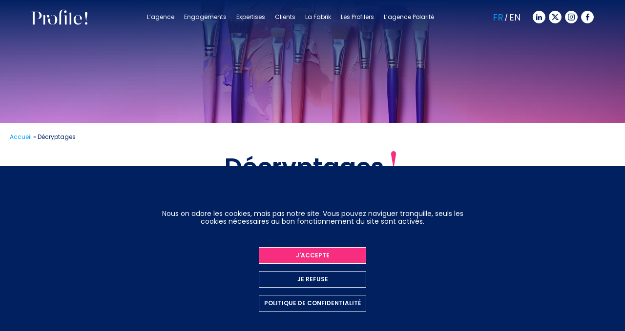

--- FILE ---
content_type: text/html; charset=UTF-8
request_url: https://www.agence-profile.com/decryptages/
body_size: 8499
content:
<!doctype html><html lang="fr-FR"><head><meta charset="UTF-8" /><meta name="viewport" content="width=device-width, initial-scale=1" /><link rel="profile" href="https://gmpg.org/xfn/11" /><link rel="preconnect" href="https://fonts.googleapis.com"><link rel="preconnect" href="https://fonts.gstatic.com" crossorigin><link rel="preconnect" href="https://fonts.googleapis.com"><link rel="preconnect" href="https://fonts.gstatic.com" crossorigin><link href="https://fonts.googleapis.com/css2?family=Poppins:wght@200;300;400;500;600;700&display=swap" rel="stylesheet"> <script src="https://ajax.googleapis.com/ajax/libs/jquery/3.5.1/jquery.min.js"></script> <meta name='robots' content='noindex, follow' /><link media="all" href="https://www.agence-profile.com/wp-content/cache/autoptimize/css/autoptimize_92cd4d0eb0aba008fd12df9d5ca9b4e8.css" rel="stylesheet"><title>Archives des Décryptages - Agence Profile</title><meta property="og:locale" content="fr_FR" /><meta property="og:type" content="article" /><meta property="og:title" content="Archives des Décryptages - Agence Profile" /><meta property="og:url" content="https://www.agence-profile.com/decryptages/" /><meta property="og:site_name" content="Agence Profile" /><meta name="twitter:card" content="summary_large_image" /> <script type="application/ld+json" class="yoast-schema-graph">{"@context":"https://schema.org","@graph":[{"@type":"CollectionPage","@id":"https://www.agence-profile.com/decryptages/","url":"https://www.agence-profile.com/decryptages/","name":"Archives des Décryptages - Agence Profile","isPartOf":{"@id":"https://www.agence-profile.com/#website"},"primaryImageOfPage":{"@id":"https://www.agence-profile.com/decryptages/#primaryimage"},"image":{"@id":"https://www.agence-profile.com/decryptages/#primaryimage"},"thumbnailUrl":"https://www.agence-profile.com/wp-content/uploads/2025/11/agence-polarite-profile-Instagram-nouveau-format-ultra-large-scaled.jpg","breadcrumb":{"@id":"https://www.agence-profile.com/decryptages/#breadcrumb"},"inLanguage":"fr-FR"},{"@type":"ImageObject","inLanguage":"fr-FR","@id":"https://www.agence-profile.com/decryptages/#primaryimage","url":"https://www.agence-profile.com/wp-content/uploads/2025/11/agence-polarite-profile-Instagram-nouveau-format-ultra-large-scaled.jpg","contentUrl":"https://www.agence-profile.com/wp-content/uploads/2025/11/agence-polarite-profile-Instagram-nouveau-format-ultra-large-scaled.jpg","width":2560,"height":1707},{"@type":"BreadcrumbList","@id":"https://www.agence-profile.com/decryptages/#breadcrumb","itemListElement":[{"@type":"ListItem","position":1,"name":"Accueil","item":"https://www.agence-profile.com/"},{"@type":"ListItem","position":2,"name":"Décryptages"}]},{"@type":"WebSite","@id":"https://www.agence-profile.com/#website","url":"https://www.agence-profile.com/","name":"Agence Profile","description":"Agence de communication","publisher":{"@id":"https://www.agence-profile.com/#organization"},"potentialAction":[{"@type":"SearchAction","target":{"@type":"EntryPoint","urlTemplate":"https://www.agence-profile.com/?s={search_term_string}"},"query-input":{"@type":"PropertyValueSpecification","valueRequired":true,"valueName":"search_term_string"}}],"inLanguage":"fr-FR"},{"@type":"Organization","@id":"https://www.agence-profile.com/#organization","name":"Agence Profile","url":"https://www.agence-profile.com/","logo":{"@type":"ImageObject","inLanguage":"fr-FR","@id":"https://www.agence-profile.com/#/schema/logo/image/","url":"https://www.agence-profile.com/wp-content/uploads/2024/12/PROFILE_BLANC_rvb-copie.webp","contentUrl":"https://www.agence-profile.com/wp-content/uploads/2024/12/PROFILE_BLANC_rvb-copie.webp","width":800,"height":222,"caption":"Agence Profile"},"image":{"@id":"https://www.agence-profile.com/#/schema/logo/image/"}}]}</script> <link rel='dns-prefetch' href='//ajax.googleapis.com' /><link rel="alternate" type="application/rss+xml" title="Agence Profile &raquo; Flux" href="https://www.agence-profile.com/feed/" /><link rel="alternate" type="application/rss+xml" title="Agence Profile &raquo; Flux des commentaires" href="https://www.agence-profile.com/comments/feed/" /><link rel="alternate" type="application/rss+xml" title="Agence Profile &raquo; Flux de la catégorie Décryptages" href="https://www.agence-profile.com/decryptages/feed/" /><link rel="https://api.w.org/" href="https://www.agence-profile.com/wp-json/" /><link rel="alternate" title="JSON" type="application/json" href="https://www.agence-profile.com/wp-json/wp/v2/categories/15" /><link rel="EditURI" type="application/rsd+xml" title="RSD" href="https://www.agence-profile.com/xmlrpc.php?rsd" /><meta name="generator" content="WordPress 6.9" /><link rel="icon" href="https://www.agence-profile.com/wp-content/uploads/2024/12/cropped-favicon_v2-32x32.png" sizes="32x32" /><link rel="icon" href="https://www.agence-profile.com/wp-content/uploads/2024/12/cropped-favicon_v2-192x192.png" sizes="192x192" /><link rel="apple-touch-icon" href="https://www.agence-profile.com/wp-content/uploads/2024/12/cropped-favicon_v2-180x180.png" /><meta name="msapplication-TileImage" content="https://www.agence-profile.com/wp-content/uploads/2024/12/cropped-favicon_v2-270x270.png" /></head><body class="archive category category-decryptages category-15 wp-custom-logo wp-embed-responsive wp-theme-Profile cookies-not-set hfeed has-main-navigation"><div id="page" class="site"><header id="masthead" class="pt20" role="banner"><div class="container-header" style="clear:both"><div class="flexwrap"><div class="site-logo"><a href="https://www.agence-profile.com/" class="custom-logo-link" rel="home"><img width="800" height="222" src="https://www.agence-profile.com/wp-content/uploads/2024/12/PROFILE_BLANC_rvb-copie.webp" class="custom-logo" alt="Agence Profile" decoding="async" fetchpriority="high" /></a></div><nav id="site-navigation" class="primary-navigation" role="navigation" aria-label="Main"><div class="primary-menu-container"><ul id="menu-menu-principal-fr-1" class="menu-wrapper"><li class="menu-item menu-item-type-post_type menu-item-object-page menu-item-1274"><a href="https://www.agence-profile.com/lagence-profile/">L’agence</a></li><li class="menu-item menu-item-type-post_type menu-item-object-page menu-item-3944"><a href="https://www.agence-profile.com/nos-engagements/">Engagements</a></li><li class="menu-item menu-item-type-post_type menu-item-object-page menu-item-1273"><a href="https://www.agence-profile.com/expertises/">Expertises</a></li><li class="menu-item menu-item-type-post_type menu-item-object-page menu-item-1272"><a href="https://www.agence-profile.com/clients/">Clients</a></li><li class="menu-item menu-item-type-post_type menu-item-object-page menu-item-1270"><a href="https://www.agence-profile.com/la-fabrik/">La Fabrik</a></li><li class="menu-item menu-item-type-post_type menu-item-object-page menu-item-3912"><a href="https://www.agence-profile.com/les-profilers/">Les Profilers</a></li><li class="menu-item menu-item-type-custom menu-item-object-custom menu-item-4259"><a target="_blank" href="https://www.agence-polarite.com">L&rsquo;agence Polarité</a></li></ul></div></nav><div class="header-right"><ul class="switcher"><li class="lang-item lang-item-94 lang-item-fr current-lang lang-item-first"><a lang="fr-FR" hreflang="fr-FR" href="https://www.agence-profile.com/decryptages/" aria-current="true">Fr</a></li><li class="lang-item lang-item-152 lang-item-en no-translation"><a lang="en-GB" hreflang="en-GB" href="https://www.agence-profile.com/en/">En</a></li></ul><div class="burger"><div id="nav-icon3" class="close"> <span></span> <span></span> <span></span> <span></span></div><div class="menu-background"></div><div class="mobile-menu"><nav id="site-navigation-burger" class="primary-navigation" role="navigation" aria-label="Main"><div class="burger-menu-container"><ul id="menu-menu-principal-fr-2" class="menu-wrapper"><li class="menu-item menu-item-type-post_type menu-item-object-page menu-item-1274"><a href="https://www.agence-profile.com/lagence-profile/">L’agence</a></li><li class="menu-item menu-item-type-post_type menu-item-object-page menu-item-3944"><a href="https://www.agence-profile.com/nos-engagements/">Engagements</a></li><li class="menu-item menu-item-type-post_type menu-item-object-page menu-item-1273"><a href="https://www.agence-profile.com/expertises/">Expertises</a></li><li class="menu-item menu-item-type-post_type menu-item-object-page menu-item-1272"><a href="https://www.agence-profile.com/clients/">Clients</a></li><li class="menu-item menu-item-type-post_type menu-item-object-page menu-item-1270"><a href="https://www.agence-profile.com/la-fabrik/">La Fabrik</a></li><li class="menu-item menu-item-type-post_type menu-item-object-page menu-item-3912"><a href="https://www.agence-profile.com/les-profilers/">Les Profilers</a></li><li class="menu-item menu-item-type-custom menu-item-object-custom menu-item-4259"><a target="_blank" href="https://www.agence-polarite.com">L&rsquo;agence Polarité</a></li></ul></div></nav></div></div><div class="social-header"> <a href="https://www.linkedin.com/company/agence-profile/" target="_blank" aria-label="Linkedin"><div class="social-item"><div class="social-circle"><div class="linkedin rs-set"></div></div></div></a> <a href="https://twitter.com/agenceprofile?lang=fr" target="_blank" aria-label="Twitter"><div class="social-item"><div class="social-circle"><div class="twitter rs-set"></div></div></div></a> <a href="https://www.instagram.com/agenceprofile/" target="_blank" aria-label="Instagram"><div class="social-item"><div class="social-circle"><div class="instagram rs-set"></div></div></div></a> <a href="https://www.facebook.com/AgenceProfile/" target="_blank" aria-label="Facebook"><div class="social-item"><div class="social-circle"><div class="facebook rs-set"></div></div></div></a></div></div></div></div></header><div id="main-wrapper" class="site-content"><div id="header-featured-image" class="bg-image" style="background:url('https://www.agence-profile.com/wp-content/uploads/2023/11/agence-profile-fabrik-newsroom-actualite╠us-copie.webp')"><div class="gradient"></div></div><p id="breadcrumbs"><span><span><a href="https://www.agence-profile.com/">Accueil</a></span> » <span class="breadcrumb_last" aria-current="page">Décryptages</span></span></p><h1 class="entry-title fs70 lh12 fw600 centered blue mb80 deco-title">Décryptages</h1><section id="primary" class="content-area mh80"><main id="main" class="container" role="main"><header class="page-header default-max-width"></header><div id="gridlist"><article id="post-grid" class="post-4826 post type-post status-publish format-link has-post-thumbnail hentry category-decryptages post_format-post-format-link entry"><div class="post-thumbnail animated"> <a href="https://www.agence-polarite.com/2025/09/25/pourquoi-instagram-lance-un-nouveau-format-ultra-large/" target="_blank" rel="bookmark" title="Pourquoi Instagram lance un nouveau format ultra large ?"><noscript><img width="400" height="280" src="https://www.agence-profile.com/wp-content/uploads/2025/11/agence-polarite-profile-Instagram-nouveau-format-ultra-large-400x280.jpg" class="attachment-featured-cat size-featured-cat wp-post-image" alt="" decoding="async" /></noscript><img width="400" height="280" src='data:image/svg+xml,%3Csvg%20xmlns=%22http://www.w3.org/2000/svg%22%20viewBox=%220%200%20400%20280%22%3E%3C/svg%3E' data-src="https://www.agence-profile.com/wp-content/uploads/2025/11/agence-polarite-profile-Instagram-nouveau-format-ultra-large-400x280.jpg" class="lazyload attachment-featured-cat size-featured-cat wp-post-image" alt="" decoding="async" /></a></div><header class="entry-header"><div class="p20"><h2 class="fs20 lh12 fw600 mb10"><a class="blue hbr" href="https://www.agence-polarite.com/2025/09/25/pourquoi-instagram-lance-un-nouveau-format-ultra-large/" target="_blank">Pourquoi Instagram lance un nouveau format ultra large ?</a></h2><div class="blue fs16">25/09/2025</div></div></header></article><article id="post-grid" class="post-4829 post type-post status-publish format-link has-post-thumbnail hentry category-decryptages post_format-post-format-link entry"><div class="post-thumbnail animated"> <a href="https://www.agence-polarite.com/2025/04/28/tiktok-la-nouvelle-norme-comment-la-plateforme-redefinit-les-reseaux-sociaux/" target="_blank" rel="bookmark" title="TikTok, la nouvelle norme ? Comment la plateforme redéfinit les réseaux sociaux"><noscript><img width="400" height="280" src="https://www.agence-profile.com/wp-content/uploads/2025/11/tiktok-modele-social-media-tendance-400x280.jpg" class="attachment-featured-cat size-featured-cat wp-post-image" alt="" decoding="async" /></noscript><img width="400" height="280" src='data:image/svg+xml,%3Csvg%20xmlns=%22http://www.w3.org/2000/svg%22%20viewBox=%220%200%20400%20280%22%3E%3C/svg%3E' data-src="https://www.agence-profile.com/wp-content/uploads/2025/11/tiktok-modele-social-media-tendance-400x280.jpg" class="lazyload attachment-featured-cat size-featured-cat wp-post-image" alt="" decoding="async" /></a></div><header class="entry-header"><div class="p20"><h2 class="fs20 lh12 fw600 mb10"><a class="blue hbr" href="https://www.agence-polarite.com/2025/04/28/tiktok-la-nouvelle-norme-comment-la-plateforme-redefinit-les-reseaux-sociaux/" target="_blank">TikTok, la nouvelle norme ? Comment la plateforme redéfinit les réseaux sociaux</a></h2><div class="blue fs16">28/04/2025</div></div></header></article><article id="post-grid" class="post-4835 post type-post status-publish format-link has-post-thumbnail hentry category-decryptages post_format-post-format-link entry"><div class="post-thumbnail animated"> <a href="https://www.agence-polarite.com/2025/02/28/le-social-media-cest-fooh/" target="_blank" rel="bookmark" title="Le Social Media, c’est FOOH !"><noscript><img width="400" height="280" src="https://www.agence-profile.com/wp-content/uploads/2025/02/agence-social-media-FOOH-digital-polarite-400x280.jpg" class="attachment-featured-cat size-featured-cat wp-post-image" alt="" decoding="async" /></noscript><img width="400" height="280" src='data:image/svg+xml,%3Csvg%20xmlns=%22http://www.w3.org/2000/svg%22%20viewBox=%220%200%20400%20280%22%3E%3C/svg%3E' data-src="https://www.agence-profile.com/wp-content/uploads/2025/02/agence-social-media-FOOH-digital-polarite-400x280.jpg" class="lazyload attachment-featured-cat size-featured-cat wp-post-image" alt="" decoding="async" /></a></div><header class="entry-header"><div class="p20"><h2 class="fs20 lh12 fw600 mb10"><a class="blue hbr" href="https://www.agence-polarite.com/2025/02/28/le-social-media-cest-fooh/" target="_blank">Le Social Media, c’est FOOH !</a></h2><div class="blue fs16">28/02/2025</div></div></header></article><article id="post-grid" class="post-4527 post type-post status-publish format-standard has-post-thumbnail hentry category-decryptages entry"><div class="post-thumbnail animated"> <a href="https://www.agence-profile.com/2025/01/21/le-teletravail-pourquoi-il-sera-encore-lune-des-stars-des-medias-en-2025/" target="_self" rel="bookmark" title="Le télétravail : pourquoi il sera (encore) l’une des stars des médias en 2025"><noscript><img width="400" height="280" src="https://www.agence-profile.com/wp-content/uploads/2025/01/article-fabrik-teeleetravail-star-meedias-agence-profile-copie-400x280.webp" class="attachment-featured-cat size-featured-cat wp-post-image" alt="Le teletravail : le sujet médiatique de 2025 ? Analyse de l&#039;agence Profile" decoding="async" /></noscript><img width="400" height="280" src='data:image/svg+xml,%3Csvg%20xmlns=%22http://www.w3.org/2000/svg%22%20viewBox=%220%200%20400%20280%22%3E%3C/svg%3E' data-src="https://www.agence-profile.com/wp-content/uploads/2025/01/article-fabrik-teeleetravail-star-meedias-agence-profile-copie-400x280.webp" class="lazyload attachment-featured-cat size-featured-cat wp-post-image" alt="Le teletravail : le sujet médiatique de 2025 ? Analyse de l&#039;agence Profile" decoding="async" /></a></div><header class="entry-header"><div class="p20"><h2 class="fs20 lh12 fw600 mb10"><a class="blue hbr" href="https://www.agence-profile.com/2025/01/21/le-teletravail-pourquoi-il-sera-encore-lune-des-stars-des-medias-en-2025/" target="_self">Le télétravail : pourquoi il sera (encore) l’une des stars des médias en 2025</a></h2><div class="blue fs16">21/01/2025</div></div></header></article><article id="post-grid" class="post-4838 post type-post status-publish format-link has-post-thumbnail hentry category-decryptages post_format-post-format-link entry"><div class="post-thumbnail animated"> <a href="https://www.agence-polarite.com/2024/12/10/pourquoi-les-marques-quittent-elles-x-ex-twitter/" target="_blank" rel="bookmark" title="Pourquoi les marques quittent-elles X (ex-Twitter) ?"><noscript><img width="400" height="280" src="https://www.agence-profile.com/wp-content/uploads/2025/11/pourquoi-les-marques-quittent-x-twitter-agence-polarite-strategie-social-media-digital-400x280.jpg" class="attachment-featured-cat size-featured-cat wp-post-image" alt="" decoding="async" /></noscript><img width="400" height="280" src='data:image/svg+xml,%3Csvg%20xmlns=%22http://www.w3.org/2000/svg%22%20viewBox=%220%200%20400%20280%22%3E%3C/svg%3E' data-src="https://www.agence-profile.com/wp-content/uploads/2025/11/pourquoi-les-marques-quittent-x-twitter-agence-polarite-strategie-social-media-digital-400x280.jpg" class="lazyload attachment-featured-cat size-featured-cat wp-post-image" alt="" decoding="async" /></a></div><header class="entry-header"><div class="p20"><h2 class="fs20 lh12 fw600 mb10"><a class="blue hbr" href="https://www.agence-polarite.com/2024/12/10/pourquoi-les-marques-quittent-elles-x-ex-twitter/" target="_blank">Pourquoi les marques quittent-elles X (ex-Twitter) ?</a></h2><div class="blue fs16">10/12/2024</div></div></header></article><article id="post-grid" class="post-4841 post type-post status-publish format-link has-post-thumbnail hentry category-decryptages post_format-post-format-link entry"><div class="post-thumbnail animated"> <a href="https://www.agence-polarite.com/2024/10/14/reseau-social-vs-social-media-quelle-difference/" target="_blank" rel="bookmark" title="Réseau social vs Social Media : quelle différence ?"><noscript><img width="400" height="280" src="https://www.agence-profile.com/wp-content/uploads/2024/10/difference-social-media-reseau-social-agence-polarite-400x280.jpg" class="attachment-featured-cat size-featured-cat wp-post-image" alt="" decoding="async" /></noscript><img width="400" height="280" src='data:image/svg+xml,%3Csvg%20xmlns=%22http://www.w3.org/2000/svg%22%20viewBox=%220%200%20400%20280%22%3E%3C/svg%3E' data-src="https://www.agence-profile.com/wp-content/uploads/2024/10/difference-social-media-reseau-social-agence-polarite-400x280.jpg" class="lazyload attachment-featured-cat size-featured-cat wp-post-image" alt="" decoding="async" /></a></div><header class="entry-header"><div class="p20"><h2 class="fs20 lh12 fw600 mb10"><a class="blue hbr" href="https://www.agence-polarite.com/2024/10/14/reseau-social-vs-social-media-quelle-difference/" target="_blank">Réseau social vs Social Media : quelle différence ?</a></h2><div class="blue fs16">14/10/2024</div></div></header></article><article id="post-grid" class="post-4435 post type-post status-publish format-standard has-post-thumbnail hentry category-decryptages entry"><div class="post-thumbnail animated"> <a href="https://www.agence-profile.com/2024/10/01/le-sujet-a-suivre-eau-secours-pourquoi-leau-simpose-dans-le-debat-mediatique/" target="_self" rel="bookmark" title="Le sujet à suivre : « Eau secours », pourquoi l&rsquo;eau s&rsquo;impose dans le débat médiatique"><noscript><img width="400" height="280" src="https://www.agence-profile.com/wp-content/uploads/2024/10/eau-copie-400x280.webp" class="attachment-featured-cat size-featured-cat wp-post-image" alt="Le débat médiatique autour de l&#039;eau analysé par l&#039;agence Profile" decoding="async" /></noscript><img width="400" height="280" src='data:image/svg+xml,%3Csvg%20xmlns=%22http://www.w3.org/2000/svg%22%20viewBox=%220%200%20400%20280%22%3E%3C/svg%3E' data-src="https://www.agence-profile.com/wp-content/uploads/2024/10/eau-copie-400x280.webp" class="lazyload attachment-featured-cat size-featured-cat wp-post-image" alt="Le débat médiatique autour de l&#039;eau analysé par l&#039;agence Profile" decoding="async" /></a></div><header class="entry-header"><div class="p20"><h2 class="fs20 lh12 fw600 mb10"><a class="blue hbr" href="https://www.agence-profile.com/2024/10/01/le-sujet-a-suivre-eau-secours-pourquoi-leau-simpose-dans-le-debat-mediatique/" target="_self">Le sujet à suivre : « Eau secours », pourquoi l&rsquo;eau s&rsquo;impose dans le débat médiatique</a></h2><div class="blue fs16">01/10/2024</div></div></header></article><article id="post-grid" class="post-4432 post type-post status-publish format-standard has-post-thumbnail hentry category-decryptages entry"><div class="post-thumbnail animated"> <a href="https://www.agence-profile.com/2024/10/01/le-regard-de-lexpert-la-communication-de-crise-de-la-fondation-abbe-pierre/" target="_self" rel="bookmark" title="Le regard de l’expert : la communication de crise de la Fondation Abbé Pierre"><noscript><img width="400" height="280" src="https://www.agence-profile.com/wp-content/uploads/2024/10/image-2-copie-400x280.webp" class="attachment-featured-cat size-featured-cat wp-post-image" alt="Analyse de la communication de crise Abbé Pierre par l&#039;agence Profile" decoding="async" /></noscript><img width="400" height="280" src='data:image/svg+xml,%3Csvg%20xmlns=%22http://www.w3.org/2000/svg%22%20viewBox=%220%200%20400%20280%22%3E%3C/svg%3E' data-src="https://www.agence-profile.com/wp-content/uploads/2024/10/image-2-copie-400x280.webp" class="lazyload attachment-featured-cat size-featured-cat wp-post-image" alt="Analyse de la communication de crise Abbé Pierre par l&#039;agence Profile" decoding="async" /></a></div><header class="entry-header"><div class="p20"><h2 class="fs20 lh12 fw600 mb10"><a class="blue hbr" href="https://www.agence-profile.com/2024/10/01/le-regard-de-lexpert-la-communication-de-crise-de-la-fondation-abbe-pierre/" target="_self">Le regard de l’expert : la communication de crise de la Fondation Abbé Pierre</a></h2><div class="blue fs16">01/10/2024</div></div></header></article><article id="post-grid" class="post-4429 post type-post status-publish format-standard has-post-thumbnail hentry category-decryptages entry"><div class="post-thumbnail animated"> <a href="https://www.agence-profile.com/2024/10/01/tout-le-monde-en-parle-inoxtag/" target="_self" rel="bookmark" title="Tout le monde en parle : Inoxtag"><noscript><img width="400" height="280" src="https://www.agence-profile.com/wp-content/uploads/2024/10/image-copie-400x280.webp" class="attachment-featured-cat size-featured-cat wp-post-image" alt="Analyse du documentaire Kaizen par l&#039;agence Profile" decoding="async" /></noscript><img width="400" height="280" src='data:image/svg+xml,%3Csvg%20xmlns=%22http://www.w3.org/2000/svg%22%20viewBox=%220%200%20400%20280%22%3E%3C/svg%3E' data-src="https://www.agence-profile.com/wp-content/uploads/2024/10/image-copie-400x280.webp" class="lazyload attachment-featured-cat size-featured-cat wp-post-image" alt="Analyse du documentaire Kaizen par l&#039;agence Profile" decoding="async" /></a></div><header class="entry-header"><div class="p20"><h2 class="fs20 lh12 fw600 mb10"><a class="blue hbr" href="https://www.agence-profile.com/2024/10/01/tout-le-monde-en-parle-inoxtag/" target="_self">Tout le monde en parle : Inoxtag</a></h2><div class="blue fs16">01/10/2024</div></div></header></article><article id="post-grid" class="post-4848 post type-post status-publish format-link has-post-thumbnail hentry category-decryptages post_format-post-format-link entry"><div class="post-thumbnail animated"> <a href="https://www.agence-polarite.com/2024/09/04/tiktok-sur-linkedin-la-fin-du-reseau-social-professionnel/" target="_blank" rel="bookmark" title="TikTok sur LinkedIn : la fin du réseau social professionnel ?"><noscript><img width="400" height="280" src="https://www.agence-profile.com/wp-content/uploads/2025/11/article-linkedin-devient-tiktok-videos-agence-polarite-400x280.jpg" class="attachment-featured-cat size-featured-cat wp-post-image" alt="" decoding="async" /></noscript><img width="400" height="280" src='data:image/svg+xml,%3Csvg%20xmlns=%22http://www.w3.org/2000/svg%22%20viewBox=%220%200%20400%20280%22%3E%3C/svg%3E' data-src="https://www.agence-profile.com/wp-content/uploads/2025/11/article-linkedin-devient-tiktok-videos-agence-polarite-400x280.jpg" class="lazyload attachment-featured-cat size-featured-cat wp-post-image" alt="" decoding="async" /></a></div><header class="entry-header"><div class="p20"><h2 class="fs20 lh12 fw600 mb10"><a class="blue hbr" href="https://www.agence-polarite.com/2024/09/04/tiktok-sur-linkedin-la-fin-du-reseau-social-professionnel/" target="_blank">TikTok sur LinkedIn : la fin du réseau social professionnel ?</a></h2><div class="blue fs16">04/09/2024</div></div></header></article><article id="post-grid" class="post-4383 post type-post status-publish format-standard has-post-thumbnail hentry category-decryptages entry"><div class="post-thumbnail animated"> <a href="https://www.agence-profile.com/2024/06/21/sexprimer-sur-la-crise-politique-actuelle-est-ce-le-role-dun-dirigeant-dentreprise/" target="_self" rel="bookmark" title="S’exprimer sur la crise politique actuelle : est-ce le rôle d’un dirigeant d’entreprise ?"><noscript><img width="400" height="280" src="https://www.agence-profile.com/wp-content/uploads/2024/06/crise-politique-dirigeant-communication-agence-profile-400x280.jpg" class="attachment-featured-cat size-featured-cat wp-post-image" alt="Faut-il s’exprimer sur la crise politique actuelle quand on est un dirigeant" decoding="async" /></noscript><img width="400" height="280" src='data:image/svg+xml,%3Csvg%20xmlns=%22http://www.w3.org/2000/svg%22%20viewBox=%220%200%20400%20280%22%3E%3C/svg%3E' data-src="https://www.agence-profile.com/wp-content/uploads/2024/06/crise-politique-dirigeant-communication-agence-profile-400x280.jpg" class="lazyload attachment-featured-cat size-featured-cat wp-post-image" alt="Faut-il s’exprimer sur la crise politique actuelle quand on est un dirigeant" decoding="async" /></a></div><header class="entry-header"><div class="p20"><h2 class="fs20 lh12 fw600 mb10"><a class="blue hbr" href="https://www.agence-profile.com/2024/06/21/sexprimer-sur-la-crise-politique-actuelle-est-ce-le-role-dun-dirigeant-dentreprise/" target="_self">S’exprimer sur la crise politique actuelle : est-ce le rôle d’un dirigeant d’entreprise ?</a></h2><div class="blue fs16">21/06/2024</div></div></header></article><article id="post-grid" class="post-4342 post type-post status-publish format-standard has-post-thumbnail hentry category-decryptages entry"><div class="post-thumbnail animated"> <a href="https://www.agence-profile.com/2024/03/15/quand-les-jo-de-paris-seront-ils-une-fete/" target="_self" rel="bookmark" title="Quand les JO de Paris seront-ils une fête ?"><noscript><img width="400" height="280" src="https://www.agence-profile.com/wp-content/uploads/2024/03/pexels-markus-spiske-390582748-copie-400x280.webp" class="attachment-featured-cat size-featured-cat wp-post-image" alt="" decoding="async" /></noscript><img width="400" height="280" src='data:image/svg+xml,%3Csvg%20xmlns=%22http://www.w3.org/2000/svg%22%20viewBox=%220%200%20400%20280%22%3E%3C/svg%3E' data-src="https://www.agence-profile.com/wp-content/uploads/2024/03/pexels-markus-spiske-390582748-copie-400x280.webp" class="lazyload attachment-featured-cat size-featured-cat wp-post-image" alt="" decoding="async" /></a></div><header class="entry-header"><div class="p20"><h2 class="fs20 lh12 fw600 mb10"><a class="blue hbr" href="https://www.agence-profile.com/2024/03/15/quand-les-jo-de-paris-seront-ils-une-fete/" target="_self">Quand les JO de Paris seront-ils une fête ?</a></h2><div class="blue fs16">15/03/2024</div></div></header></article></div><div class="navigation"><ul><li class="active"><a href="https://www.agence-profile.com/decryptages/">1</a></li><li><a href="https://www.agence-profile.com/decryptages/page/2/">2</a></li><li><a href="https://www.agence-profile.com/decryptages/page/3/">3</a></li><li class="nav-next"><a href="https://www.agence-profile.com/decryptages/page/2/" >Page suivante »</a></li></ul></div></main></section></div><section id="contact" class="ph120 colore bg-gray centered"><div class="container"><h2 class="entry-title fs70 lh12 fw600 centered blue mb40 deco-title">Contact</h2><div class="fs20 lh14 centered"><p class="mb15">N&rsquo;hésitez pas à nous contacter en nous laissant un petit message.</p><p>C&rsquo;est juste ici :</p></div> <button class="fs20 contact-form">Votre demande <span class="arrow"></span></button><ul class="w50 mcenter options"><li class="p10"><a class="fs18" href="mailto:contact@agence-profile.com">Je veux développer ma visibilité ☀️</a></li><li class="p10"><a class="fs18" href="mailto:contact@agence-profile.com">J’ai une crise, je ne sais pas quoi faire 😥</a></li><li class="p10"><a class="fs18" href="mailto:contact@agence-profile.com">Je veux rejoindre l’équipe des Profilers 😎</a></li><li class="p10"><a class="fs18" href="mailto:contact@agence-profile.com">Je veux juste prendre un café ☕️</a></li></ul> <script>$(document).ready(function(){var trigger=$('.contact-form');var list=$('.options');trigger.click(function(e){trigger.toggleClass('active');list.slideToggle(400);e.stopPropagation();});list.click(function(e){e.stopPropagation();});$(document).click(function(e){$('.options').slideUp(400);trigger.removeClass('active');e.stopPropagation();});});</script> </div></section><footer id="colophon" class="bg-blue pt100 pb80" role="contentinfo" aria-label="Footer"><div id="footer2col" class="container"><div id="first" class="w50 mb30"><aside id="custom_html-7" class="widget_text widget widget_custom_html"><div class="logo-footer w50 mcenter mb10"><noscript><img width="800" height="222" src="https://www.agence-profile.com/wp-content/uploads/2024/12/PROFILE_BLANC_rvb-copie.webp" class="attachment-full size-full" alt="" decoding="async" /></noscript><img width="800" height="222" src='data:image/svg+xml,%3Csvg%20xmlns=%22http://www.w3.org/2000/svg%22%20viewBox=%220%200%20800%20222%22%3E%3C/svg%3E' data-src="https://www.agence-profile.com/wp-content/uploads/2024/12/PROFILE_BLANC_rvb-copie.webp" class="lazyload attachment-full size-full" alt="" decoding="async" /></div><p class="baseline w50 mcenter fs16 lh12 white fw400 righted">Agence de communication<br>RP et digital</p><div style="display:none">[mc4wp_form id="1324"]</div></aside></div><div id="second" class="w50 centered mb30"><div class="social-footer mb20"> <a href="https://www.linkedin.com/company/agence-profile/" target="_blank" aria-label="Linkedin"><div class="social-item"><div class="social-circle"><div class="linkedin rs-set"></div></div></div></a> <a href="https://twitter.com/agenceprofile?lang=fr" target="_blank" aria-label="Twitter"><div class="social-item"><div class="social-circle"><div class="twitter rs-set"></div></div></div></a> <a href="https://www.instagram.com/agenceprofile/" target="_blank" aria-label="Instagram"><div class="social-item"><div class="social-circle"><div class="instagram rs-set"></div></div></div></a> <a href="https://www.facebook.com/AgenceProfile/" target="_blank" aria-label="Facebook"><div class="social-item"><div class="social-circle"><div class="facebook rs-set"></div></div></div></a></div><div class="fs16">25 rue du Général Foy, 75008 Paris<br /> 01 56 26 72 00<br /> <a class="white" href="mailto:contact@agence-profile.com">contact@agence-profile.com</a></div></div></div><nav class="footer-navigation fs14 mb20" role="navigation" aria-label="Footer Menu"><div class="menu-menu-footer-fr-container"><ul id="menu-menu-footer-fr" class="footer-menu"><li id="menu-item-3946" class="menu-item menu-item-type-post_type menu-item-object-page menu-item-3946"><a href="https://www.agence-profile.com/nous-rejoindre/">Nous rejoindre</a></li><li id="menu-item-3914" class="menu-item menu-item-type-post_type menu-item-object-page menu-item-3914"><a href="https://www.agence-profile.com/mentions-legales/">Mentions légales</a></li><li id="menu-item-3915" class="menu-item menu-item-type-post_type menu-item-object-page menu-item-privacy-policy menu-item-3915"><a rel="privacy-policy" href="https://www.agence-profile.com/politique-de-confidentialite/">Politique de confidentialité</a></li><li id="menu-item-4624" class="menu-item menu-item-type-post_type menu-item-object-page menu-item-4624"><a href="https://www.agence-profile.com/le-mystere-du-manoir-de-bois-colombes/">🎉</a></li></ul></div></nav><div class="badges"><div id="wcb" class="carbonbadge"></div> <script src=https://unpkg.com/website-carbon-badges@1.1.3/b.min.js defer></script> <script src="https://www.sortlist.fr/api/badge-embed?agencySlug=agence-profile&color=primary&hue=500&type=trusted-partner&country=FR&locale=fr" defer></script> <div class="sortlist-badge"></div></div></footer></div> <script type="speculationrules">{"prefetch":[{"source":"document","where":{"and":[{"href_matches":"/*"},{"not":{"href_matches":["/wp-*.php","/wp-admin/*","/wp-content/uploads/*","/wp-content/*","/wp-content/plugins/*","/wp-content/themes/Profile/*","/*\\?(.+)"]}},{"not":{"selector_matches":"a[rel~=\"nofollow\"]"}},{"not":{"selector_matches":".no-prefetch, .no-prefetch a"}}]},"eagerness":"conservative"}]}</script>  <script type="text/javascript">var sbiajaxurl="https://www.agence-profile.com/wp-admin/admin-ajax.php";</script> <noscript><style>.lazyload{display:none}</style></noscript><script data-noptimize="1">window.lazySizesConfig=window.lazySizesConfig||{};window.lazySizesConfig.loadMode=1;</script><script async data-noptimize="1" src='https://www.agence-profile.com/wp-content/plugins/autoptimize/classes/external/js/lazysizes.min.js?ao_version=3.1.14'></script> <script>/(trident|msie)/i.test(navigator.userAgent)&&document.getElementById&&window.addEventListener&&window.addEventListener("hashchange",function(){var t,e=location.hash.substring(1);/^[A-z0-9_-]+$/.test(e)&&(t=document.getElementById(e))&&(/^(?:a|select|input|button|textarea)$/i.test(t.tagName)||(t.tabIndex=-1),t.focus())},!1);</script> <script src="https://ajax.googleapis.com/ajax/libs/jquery/3.6.1/jquery.min.js" id="jquery-js"></script> <script id="cookie-notice-front-js-before">var cnArgs={"ajaxUrl":"https:\/\/www.agence-profile.com\/wp-admin\/admin-ajax.php","nonce":"c3afe81d75","hideEffect":"fade","position":"bottom","onScroll":false,"onScrollOffset":100,"onClick":false,"cookieName":"cookie_notice_accepted","cookieTime":31536000,"cookieTimeRejected":2592000,"globalCookie":false,"redirection":true,"cache":true,"revokeCookies":true,"revokeCookiesOpt":"manual"};</script> <script id="pll_cookie_script-js-after">(function(){var expirationDate=new Date();expirationDate.setTime(expirationDate.getTime()+31536000*1000);document.cookie="pll_language=fr; expires="+expirationDate.toUTCString()+"; path=/; secure; SameSite=Lax";}());</script> <script id="wp-emoji-settings" type="application/json">{"baseUrl":"https://s.w.org/images/core/emoji/17.0.2/72x72/","ext":".png","svgUrl":"https://s.w.org/images/core/emoji/17.0.2/svg/","svgExt":".svg","source":{"concatemoji":"https://www.agence-profile.com/wp-includes/js/wp-emoji-release.min.js?ver=6.9"}}</script> <script type="module">/*! This file is auto-generated */
const a=JSON.parse(document.getElementById("wp-emoji-settings").textContent),o=(window._wpemojiSettings=a,"wpEmojiSettingsSupports"),s=["flag","emoji"];function i(e){try{var t={supportTests:e,timestamp:(new Date).valueOf()};sessionStorage.setItem(o,JSON.stringify(t))}catch(e){}}function c(e,t,n){e.clearRect(0,0,e.canvas.width,e.canvas.height),e.fillText(t,0,0);t=new Uint32Array(e.getImageData(0,0,e.canvas.width,e.canvas.height).data);e.clearRect(0,0,e.canvas.width,e.canvas.height),e.fillText(n,0,0);const a=new Uint32Array(e.getImageData(0,0,e.canvas.width,e.canvas.height).data);return t.every((e,t)=>e===a[t])}function p(e,t){e.clearRect(0,0,e.canvas.width,e.canvas.height),e.fillText(t,0,0);var n=e.getImageData(16,16,1,1);for(let e=0;e<n.data.length;e++)if(0!==n.data[e])return!1;return!0}function u(e,t,n,a){switch(t){case"flag":return n(e,"\ud83c\udff3\ufe0f\u200d\u26a7\ufe0f","\ud83c\udff3\ufe0f\u200b\u26a7\ufe0f")?!1:!n(e,"\ud83c\udde8\ud83c\uddf6","\ud83c\udde8\u200b\ud83c\uddf6")&&!n(e,"\ud83c\udff4\udb40\udc67\udb40\udc62\udb40\udc65\udb40\udc6e\udb40\udc67\udb40\udc7f","\ud83c\udff4\u200b\udb40\udc67\u200b\udb40\udc62\u200b\udb40\udc65\u200b\udb40\udc6e\u200b\udb40\udc67\u200b\udb40\udc7f");case"emoji":return!a(e,"\ud83e\u1fac8")}return!1}function f(e,t,n,a){let r;const o=(r="undefined"!=typeof WorkerGlobalScope&&self instanceof WorkerGlobalScope?new OffscreenCanvas(300,150):document.createElement("canvas")).getContext("2d",{willReadFrequently:!0}),s=(o.textBaseline="top",o.font="600 32px Arial",{});return e.forEach(e=>{s[e]=t(o,e,n,a)}),s}function r(e){var t=document.createElement("script");t.src=e,t.defer=!0,document.head.appendChild(t)}a.supports={everything:!0,everythingExceptFlag:!0},new Promise(t=>{let n=function(){try{var e=JSON.parse(sessionStorage.getItem(o));if("object"==typeof e&&"number"==typeof e.timestamp&&(new Date).valueOf()<e.timestamp+604800&&"object"==typeof e.supportTests)return e.supportTests}catch(e){}return null}();if(!n){if("undefined"!=typeof Worker&&"undefined"!=typeof OffscreenCanvas&&"undefined"!=typeof URL&&URL.createObjectURL&&"undefined"!=typeof Blob)try{var e="postMessage("+f.toString()+"("+[JSON.stringify(s),u.toString(),c.toString(),p.toString()].join(",")+"));",a=new Blob([e],{type:"text/javascript"});const r=new Worker(URL.createObjectURL(a),{name:"wpTestEmojiSupports"});return void(r.onmessage=e=>{i(n=e.data),r.terminate(),t(n)})}catch(e){}i(n=f(s,u,c,p))}t(n)}).then(e=>{for(const n in e)a.supports[n]=e[n],a.supports.everything=a.supports.everything&&a.supports[n],"flag"!==n&&(a.supports.everythingExceptFlag=a.supports.everythingExceptFlag&&a.supports[n]);var t;a.supports.everythingExceptFlag=a.supports.everythingExceptFlag&&!a.supports.flag,a.supports.everything||((t=a.source||{}).concatemoji?r(t.concatemoji):t.wpemoji&&t.twemoji&&(r(t.twemoji),r(t.wpemoji)))});</script> <div id="cookie-notice" role="dialog" class="cookie-notice-hidden cookie-revoke-hidden cn-position-bottom" aria-label="Cookie Notice" style="background-color: rgba(0,32,96,1);"><div class="cookie-notice-container" style="color: #fff"><span id="cn-notice-text" class="cn-text-container">Nous on adore les cookies, mais pas notre site. Vous pouvez naviguer tranquille, seuls les cookies nécessaires au bon fonctionnement du site sont activés.</span><span id="cn-notice-buttons" class="cn-buttons-container"><a href="#" id="cn-accept-cookie" data-cookie-set="accept" class="cn-set-cookie cn-button cn-button-custom button" aria-label="J&#039;accepte">J&#039;accepte</a><a href="#" id="cn-refuse-cookie" data-cookie-set="refuse" class="cn-set-cookie cn-button cn-button-custom button" aria-label="Je refuse">Je refuse</a><a href="https://www.agence-profile.com/politique-de-confidentialite/" target="_blank" id="cn-more-info" class="cn-more-info cn-button cn-button-custom button" aria-label="Politique de confidentialité">Politique de confidentialité</a></span><span id="cn-close-notice" data-cookie-set="accept" class="cn-close-icon" title="Je refuse"></span></div><div class="cookie-revoke-container" style="color: #fff"><span id="cn-revoke-text" class="cn-text-container">Vous pouvez révoquer votre consentement à tout moment en utilisant le bouton « Révoquer le consentement ».</span><span id="cn-revoke-buttons" class="cn-buttons-container"><a href="#" class="cn-revoke-cookie cn-button cn-button-custom button" aria-label="Gérer les cookies">Gérer les cookies</a></span></div></div> <script type="text/javascript">var $animation_elements=$(' .cas-client-list, .galerie-logo.anim, .profilers-list, .baseline-cover,.scrollcontainer, .fixbutton');var $window=$(window);function check_if_in_view(){var window_height=$window.height();var window_top_position=$window.scrollTop();var window_bottom_position=(window_top_position+window_height);$.each($animation_elements,function(){var $element=$(this);var element_height=$element.outerHeight();var element_top_position=$element.offset().top;var element_bottom_position=(element_top_position+element_height);if((element_bottom_position>=window_top_position)&&(element_top_position<=window_bottom_position)){$element.addClass('in-view');}});}
$window.on('scroll resize',check_if_in_view);$window.trigger('scroll');</script> <script>$(document).ready(function(){$("a.scrollLink").click(function(event){event.preventDefault();var offsetValue=parseInt(getComputedStyle(document.documentElement).getPropertyValue('--offset-value'),10);$("html, body").animate({scrollTop:$($(this).attr("href")).offset().top-offsetValue},500);});});</script> <div id="toTop"></div> <script defer src="https://www.agence-profile.com/wp-content/cache/autoptimize/js/autoptimize_d1be57bac46a7cb5f5e20ce5d4b13360.js"></script></body></html>

--- FILE ---
content_type: text/css
request_url: https://www.agence-profile.com/wp-content/cache/autoptimize/css/autoptimize_92cd4d0eb0aba008fd12df9d5ca9b4e8.css
body_size: 31459
content:
/*! Flickity v2.3.0
https://flickity.metafizzy.co
---------------------------------------------- */
.flickity-enabled{position:relative}.flickity-enabled:focus{outline:0}.flickity-viewport{overflow:hidden;position:relative;height:100%}.flickity-slider{position:absolute;width:100%;height:100%}.flickity-enabled.is-draggable{-webkit-tap-highlight-color:transparent;-webkit-user-select:none;-moz-user-select:none;-ms-user-select:none;user-select:none}.flickity-enabled.is-draggable .flickity-viewport{cursor:move;cursor:-webkit-grab;cursor:grab}.flickity-enabled.is-draggable .flickity-viewport.is-pointer-down{cursor:-webkit-grabbing;cursor:grabbing}.flickity-button{position:absolute;background:hsla(0,0%,100%,.75);border:none;color:#333}.flickity-button:hover{background:#fff;cursor:pointer}.flickity-button:focus{outline:0;box-shadow:0 0 0 5px #19f}.flickity-button:active{opacity:.6}.flickity-button:disabled{opacity:.3;cursor:auto;pointer-events:none}.flickity-button-icon{fill:currentColor}.flickity-prev-next-button{top:50%;width:44px;height:44px;border-radius:50%;transform:translateY(-50%)}.flickity-prev-next-button.previous{left:10px}.flickity-prev-next-button.next{right:10px}.flickity-rtl .flickity-prev-next-button.previous{left:auto;right:10px}.flickity-rtl .flickity-prev-next-button.next{right:auto;left:10px}.flickity-prev-next-button .flickity-button-icon{position:absolute;left:20%;top:20%;width:60%;height:60%}.flickity-page-dots{position:absolute;width:100%;bottom:-25px;padding:0;margin:0;list-style:none;text-align:center;line-height:1}.flickity-rtl .flickity-page-dots{direction:rtl}.flickity-page-dots .dot{display:inline-block;width:10px;height:10px;margin:0 8px;background:#333;border-radius:50%;opacity:.25;cursor:pointer}.flickity-page-dots .dot.is-selected{opacity:1}
img:is([sizes=auto i],[sizes^="auto," i]){contain-intrinsic-size:3000px 1500px}
#sb_instagram{-webkit-box-sizing:border-box;-moz-box-sizing:border-box;box-sizing:border-box;margin:0 auto;padding:0;width:100%}#sb_instagram:after{clear:both;content:"";display:table}#sb_instagram.sbi_fixed_height{overflow:hidden;overflow-y:auto}#sb_instagram #sbi_images,#sb_instagram.sbi_fixed_height{-webkit-box-sizing:border-box;-moz-box-sizing:border-box;box-sizing:border-box}#sb_instagram.sbi_highlight #sbi_images,#sb_instagram.sbi_masonry #sbi_images{-webkit-transition:height .5s ease;-moz-transition:height .5s ease;-o-transition:height .5s ease;-ms-transition:height .5s ease;transition:height .5s ease}#sb_instagram a{border-bottom:0!important}#sb_instagram #sbi_images .sbi_item{zoom:1;-webkit-box-sizing:border-box;-moz-box-sizing:border-box;box-sizing:border-box;display:-moz-inline-stack;display:inline-block;margin:0!important;max-height:1000px;opacity:1;overflow:hidden;text-decoration:none;-webkit-transition:all .5s ease;-moz-transition:all .5s ease;-o-transition:all .5s ease;-ms-transition:all .5s ease;transition:all .5s ease;vertical-align:top}#sb_instagram #sbi_images .sbi_item.sbi_transition{max-height:0;opacity:0}#sb_instagram.sbi_highlight #sbi_images .sbi_item,#sb_instagram.sbi_masonry #sbi_images .sbi_item{-webkit-transition:opacity .5s ease;-moz-transition:opacity .5s ease;-o-transition:opacity .5s ease;-ms-transition:opacity .5s ease;transition:opacity .5s ease}#sb_instagram.sbi_highlight #sbi_images .sbi_item.sbi_transition,#sb_instagram.sbi_masonry #sbi_images .sbi_item.sbi_transition{max-height:1000px;opacity:0}#sb_instagram #sbi_images.sbi_carousel .sbi_item,#sb_instagram #sbi_images.sbi_carousel .sbi_item.sbi_transition{max-height:1000px;opacity:1}#sb_instagram #sbi_images .sbi_item,#sb_instagram.sbi_carousel_2_row #sbi_images.sbi_carousel .sbi_item{width:100%}.sbi-theme:not(.sbi-default_theme) #sb_instagram #sbi_images,.sbi-theme:not(.sbi-default_theme)#sb_instagram #sbi_images{display:grid;padding:20px 0}#sb_instagram #sbi_images{display:grid;padding:12px 0}#sb_instagram.sbi_col_1 #sbi_images{grid-template-columns:repeat(1,1fr)}#sb_instagram.sbi_col_2 #sbi_images{grid-template-columns:repeat(2,1fr)}#sb_instagram.sbi_col_3 #sbi_images{grid-template-columns:repeat(3,1fr)}#sb_instagram.sbi_col_4 #sbi_images{grid-template-columns:repeat(4,1fr)}#sb_instagram.sbi_col_5 #sbi_images{grid-template-columns:repeat(5,1fr)}#sb_instagram.sbi_col_6 #sbi_images{grid-template-columns:repeat(6,1fr)}#sb_instagram.sbi_col_7 #sbi_images{grid-template-columns:repeat(7,1fr)}#sb_instagram.sbi_col_8 #sbi_images{grid-template-columns:repeat(8,1fr)}#sb_instagram.sbi_col_9 #sbi_images{grid-template-columns:repeat(9,1fr)}#sb_instagram.sbi_col_10 #sbi_images{grid-template-columns:repeat(10,1fr)}#sb_instagram.sbi_col_1.sbi_disable_mobile #sbi_images{grid-template-columns:repeat(1,1fr)}#sb_instagram.sbi_col_2.sbi_disable_mobile #sbi_images{grid-template-columns:repeat(2,1fr)}#sb_instagram.sbi_col_3.sbi_disable_mobile #sbi_images{grid-template-columns:repeat(3,1fr)}#sb_instagram.sbi_col_4.sbi_disable_mobile #sbi_images{grid-template-columns:repeat(4,1fr)}#sb_instagram.sbi_col_5.sbi_disable_mobile #sbi_images{grid-template-columns:repeat(5,1fr)}#sb_instagram.sbi_col_6.sbi_disable_mobile #sbi_images{grid-template-columns:repeat(6,1fr)}#sb_instagram.sbi_col_7.sbi_disable_mobile #sbi_images{grid-template-columns:repeat(7,1fr)}#sb_instagram.sbi_col_8.sbi_disable_mobile #sbi_images{grid-template-columns:repeat(8,1fr)}#sb_instagram.sbi_col_9.sbi_disable_mobile #sbi_images{grid-template-columns:repeat(9,1fr)}#sb_instagram.sbi_col_10.sbi_disable_mobile #sbi_images{grid-template-columns:repeat(10,1fr)}.sbi-screenreader{display:block!important;height:0!important;line-height:0!important;overflow:hidden;text-align:left!important;text-indent:-9999px!important;width:0!important}#sb_instagram .sbi_photo_wrap{position:relative}#sb_instagram .sbi_photo{display:block;text-decoration:none}#sb_instagram .sbi_photo img{border-radius:inherit;height:inherit;object-fit:cover;scale:1;transition:transform .5s ease-in-out,-webkit-transform .5s ease-in-out;vertical-align:middle;width:100%}#sb_instagram .sbi_photo video{border-radius:0;display:block;height:100%;margin:0;padding:0;width:100%}#sb_instagram #sbi_images img{color:#999;display:block;font-size:10px!important;line-height:.9;margin:0!important;max-width:100%!important;opacity:1!important;padding:0!important}#sb_instagram .sbi_link.sbi_disable_lightbox{display:none!important}#sb_instagram .sbi_link{background:#333;background:rgba(0,0,0,.6);bottom:0;color:#fff;display:none;font-size:12px;left:0;line-height:1.1;overflow:hidden;padding:0;position:absolute;right:0;text-align:center;top:0;width:100%;z-index:1}#sb_instagram .sbi_link.sbi_default a,#sb_instagram .sbi_link.sbi_default p,#sb_instagram .sbi_link.sbi_default span{text-shadow:0 0 10px #000}#sb_instagram .sbi_link .sbi_hover_bottom,#sb_instagram .sbi_link .sbi_instagram_link,#sb_instagram .sbi_link .sbi_lightbox_link,#sb_instagram .sbi_link .sbi_playbtn,#sb_instagram .sbi_link .sbi_username a,#sb_instagram .sbi_link .svg-inline--fa.fa-play{filter:alpha(opacity=90);opacity:.9}#sb_instagram .sbi_link .sbi_instagram_link:hover,#sb_instagram .sbi_link .sbi_lightbox_link:hover,#sb_instagram .sbi_link .sbi_playbtn:hover,#sb_instagram .sbi_link .sbi_username a:hover,#sb_instagram .sbi_link .svg-inline--fa.fa-play:hover{filter:alpha(opacity=100);opacity:1}#sb_instagram .sbi_link_area{bottom:0;left:0;position:absolute;right:0;top:0;z-index:1}#sb_instagram .sbi_link a{zoom:1;background:none;color:#ddd;color:hsla(0,0%,100%,.7);line-height:1.1;padding:0;text-decoration:none;vertical-align:top}#sb_instagram .sbi_link a:active,#sb_instagram .sbi_link a:hover{color:#fff}#sb_instagram .sbi_link .sbi_lightbox_link{display:block;font-size:49px;font-style:normal!important;left:50%;margin-left:-21px;margin-top:-24px;padding:0;position:absolute;top:50%;z-index:2}#sb_instagram .sbi_carousel_vid_first .sbi_lightbox_link,#sb_instagram .sbi_type_video .sbi_lightbox_link{display:none}#sb_instagram .sbi_link .sbi_instagram_link{bottom:0;font-size:30px;padding:8px;position:absolute;right:2px;z-index:100}#sb_instagram .sbi_link a:focus,#sb_instagram .sbi_link a:hover{text-decoration:underline}.sbi-theme:not(.sbi-modern,.sbi-overlap) #sb_instagram .sbi_hover_bottom,.sbi-theme:not(.sbi-modern,.sbi-overlap) #sb_instagram .sbi_hover_top,.sbi-theme:not(.sbi-modern,.sbi-overlap)#sb_instagram .sbi_hover_bottom,.sbi-theme:not(.sbi-modern,.sbi-overlap)#sb_instagram .sbi_hover_top{color:#fff;font-size:12px;margin:0!important;padding:1%!important;position:absolute;text-align:center;width:98%}.sbi-theme.sbi-modern #sb_instagram .sbi_hover_bottom,.sbi-theme.sbi-modern #sb_instagram .sbi_hover_top,.sbi-theme.sbi-modern#sb_instagram .sbi_hover_bottom,.sbi-theme.sbi-modern#sb_instagram .sbi_hover_top{color:#fff;font-size:12px;padding:1%!important;text-align:center}#sb_instagram .sbi_username{margin:0;top:0}#sb_instagram .sbi_username a{-webkit-hyphens:auto;-moz-hyphens:auto;hyphens:auto;padding:10px 10px 0;position:relative;-ms-word-break:break-all;word-break:break-all;word-break:break-word;z-index:2}#sb_instagram .sbi_link .sbi_hover_caption_wrap{padding-top:10px}#sb_instagram .sbi_link .sbi_caption{line-height:1;padding-top:10px}#sb_instagram .sbi_hover_bottom{bottom:10px;line-height:1;z-index:2}#sb_instagram .sbi_hover_bottom p{margin:0;padding:0}#sb_instagram .sbi_date,#sb_instagram .sbi_location{display:inline-block;margin:3px 0;padding:0 5px}#sb_instagram .sbi_hover_bottom .fa,#sb_instagram .sbi_hover_bottom svg{margin:0 5px 0 0}#sb_instagram .sbi_hover_bottom .sbi_location{-webkit-box-sizing:border-box;-moz-box-sizing:border-box;box-sizing:border-box;line-height:1;padding:0 38px;width:100%}#sb_instagram .sbi_hover_bottom .sbi_meta{padding:5px 0 0}#sb_instagram.sbi_medium .sbi_username a{font-size:11px}#sb_instagram.sbi_medium .sbi_instagram_link,#sb_instagram.sbi_medium .sbi_lightbox_link,#sb_instagram.sbi_medium .sbi_link .svg-inline--fa.fa-play,#sb_instagram.sbi_medium .sbi_playbtn{margin-left:-10px;margin-top:-12px}#sb_instagram.sbi_medium .sbi_instagram_link,#sb_instagram.sbi_medium .sbi_lightbox_link,#sb_instagram.sbi_medium .sbi_photo_wrap .fa-clone,#sb_instagram.sbi_medium .sbi_photo_wrap .svg-inline--fa.fa-play,#sb_instagram.sbi_medium .sbi_playbtn{font-size:23px}#sb_instagram.sbi_medium .sbi_instagram_link{margin:0;padding:6px}#sb_instagram.sbi_medium .sbi_hover_bottom{bottom:7px;font-size:11px}#sb_instagram.sbi_medium .sbi_playbtn,#sb_instagram.sbi_medium .svg-inline--fa.fa-play{margin-left:-10px}#sb_instagram.sbi_medium .sbi_hover_bottom .sbi_location{padding:0 30px}#sb_instagram.sbi_medium .sbi_type_carousel .sbi_photo_wrap .fa-clone{right:8px;top:8px}.sbi-theme.sbi-default_theme #sb_instagram.sbi_small .sbi_username a,.sbi-theme.sbi-default_theme#sb_instagram.sbi_small .sbi_username a{font-size:10px;line-height:1;padding:3px 2px}.sbi-theme:not(.sbi-default_theme) #sb_instagram.sbi_small .sbi_hover_top .sbi_username a,.sbi-theme:not(.sbi-default_theme)#sb_instagram.sbi_small .sbi_hover_top .sbi_username a{display:block;font-size:10px;line-height:1;margin-bottom:4px;margin-left:4px;padding:2px 4px}#sb_instagram.sbi_small .sbi_instagram_link,#sb_instagram.sbi_small .sbi_lightbox_link,#sb_instagram.sbi_small .sbi_playbtn,#sb_instagram.sbi_small .svg-inline--fa.fa-play{margin-left:-7px;margin-top:-9px}#sb_instagram.sbi_small .sbi_carousel_vid_first .svg-inline--fa.fa-play,#sb_instagram.sbi_small .sbi_instagram_link,#sb_instagram.sbi_small .sbi_lightbox_link,#sb_instagram.sbi_small .sbi_photo_wrap .fa-clone,#sb_instagram.sbi_small .sbi_playbtn,#sb_instagram.sbi_small .sbi_type_video .svg-inline--fa.fa-play{font-size:18px}#sb_instagram.sbi_small .sbi_instagram_link{font-size:14px;margin:0;padding:4px 3px}#sb_instagram.sbi_small .sbi_hover_bottom{bottom:3px;font-size:10px}#sb_instagram.sbi_small .sbi_hover_bottom .sbi_location{padding:0 18px}#sb_instagram.sbi_small .sbi_type_carousel .sbi_photo_wrap .fa-clone{font-size:12px;right:5px;top:5px}#sb_instagram.sbi_small .sbi_caption_wrap{padding:12px 8px}#sb_instagram.sbi_small .sbi_info .sbi_meta{padding:0 8px 5px}#sb_instagram .sbi_info{color:#666;display:flex;flex-direction:column;text-align:center;text-decoration:none;width:100%}[data-boxshadow=true] .sbi_inner_wrap{box-shadow:0 4px 5px 0 rgba(0,0,0,.05);-moz-box-shadow:0 4px 5px 0 rgba(0,0,0,.05);-webkit-box-shadow:0 4px 5px 0 rgba(0,0,0,.05)}#sb_instagram.sbi_highlight .sbi-user-info,#sb_instagram.sbi_highlight .sbi_info{display:none}#sb_instagram .sbi_info p{-webkit-box-sizing:border-box;-moz-box-sizing:border-box;box-sizing:border-box;clear:both;line-height:1.2;margin:0!important;width:100%}#sb_instagram .sbi_expand{display:none}#sb_instagram .sbi_inner_wrap{padding:0}#sb_instagram .sbi_caption{word-wrap:break-word;-webkit-hyphens:auto;-moz-hyphens:auto;hyphens:auto}#sb_instagram .sbi_meta{line-height:1.1;padding:0 20px 12px}#sb_instagram .sbi_meta>span{font-size:11px;margin:0 5px!important}#sb_instagram .sbi_meta i,#sb_instagram .sbi_meta svg{font-size:13px;margin-right:5px!important}#sb_instagram .sbi_lightbox_link .fa-arrows-alt,.sbi_video{display:none}.sbi_video{-webkit-border-radius:4px;-moz-border-radius:4px;-ms-border-radius:4px;-o-border-radius:4px;border-radius:4px;bottom:0;height:100%;left:0;max-width:100%;position:absolute;right:0;top:0;width:100%}#sbi_lightbox .sbi_owl-wrapper .sbi_video,.sbi_video_lightbox .sbi_video,video.sbi_video.sbi_lb_lightbox-image.sbi_lb_lightbox-carousel-video.added{display:block}#sbi_lightbox .sbi_lb-image-wrap-outer{direction:ltr!important}#sb_instagram .svg-inline--fa.fa-play,.sbi_playbtn{display:none!important}#sb_instagram .sbi_carousel_vid_first .svg-inline--fa.fa-play,#sb_instagram .sbi_type_video .svg-inline--fa.fa-play,.sbi_carousel_vid_first .sbi_playbtn,.sbi_type_carousel .fa-clone,.sbi_type_video .sbi_playbtn{color:#fff;color:hsla(0,0%,100%,.9);display:block!important;font-size:48px;font-style:normal!important;padding:0;position:absolute;text-shadow:0 0 8px rgba(0,0,0,.8);z-index:1}.sbi_carousel_vid_first .sbi_playbtn,.sbi_link .svg-inline--fa.fa-play,.sbi_type_video .sbi_playbtn{left:50%;margin-left:-19px;margin-top:-24px;top:50%}#sb_instagram .sbi_type_carousel .fa-clone{font-size:24px;right:12px;text-shadow:0 0 8px rgba(0,0,0,.3);top:12px}#sb_instagram .sbi_type_video .svg-inline--fa.fa-play,.sbi_carousel_vid_first .svg-inline--fa.fa-play,.sbi_type_carousel svg.fa-clone{-webkit-filter:drop-shadow(0 0 2px rgba(0,0,0,.4));filter:drop-shadow(0 0 2px rgba(0,0,0,.4))}#sb_instagram .sbi_carousel_vid_first .sbi_link .sbi_playbtn,#sb_instagram .sbi_type_video .sbi_link .sbi_playbtn{text-shadow:none}.sbi_lb_lightbox-carousel-video{position:relative!important}@media (max-width:640px){#sb_instagram.sbi_col_3.sbi_mob_col_auto #sbi_images,#sb_instagram.sbi_col_4.sbi_mob_col_auto #sbi_images,#sb_instagram.sbi_col_5.sbi_mob_col_auto #sbi_images,#sb_instagram.sbi_col_6.sbi_mob_col_auto #sbi_images{grid-template-columns:repeat(2,1fr)}#sb_instagram.sbi_col_10 #sbi_images,#sb_instagram.sbi_col_10.sbi_mob_col_auto #sbi_images,#sb_instagram.sbi_col_7 #sbi_images,#sb_instagram.sbi_col_7.sbi_mob_col_auto #sbi_images,#sb_instagram.sbi_col_8 #sbi_images,#sb_instagram.sbi_col_8.sbi_mob_col_auto #sbi_images,#sb_instagram.sbi_col_9 #sbi_images,#sb_instagram.sbi_col_9.sbi_mob_col_auto #sbi_images{grid-template-columns:repeat(4,1fr)}#sb_instagram.sbi_width_resp{width:100%!important}#sb_instagram.sbi_tab_col_5 #sbi_images{grid-template-columns:repeat(5,1fr)}#sb_instagram.sbi_tab_col_4 #sbi_images{grid-template-columns:repeat(4,1fr)}#sb_instagram.sbi_tab_col_3 #sbi_images{grid-template-columns:repeat(3,1fr)}#sb_instagram.sbi_tab_col_2 #sbi_images{grid-template-columns:repeat(2,1fr)}#sb_instagram.sbi_tab_col_1 #sbi_images{grid-template-columns:repeat(1,1fr)}}@media (max-width:480px){#sb_instagram.sbi_col_10.sbi_mob_col_auto #sbi_images,#sb_instagram.sbi_col_3.sbi_mob_col_auto #sbi_images,#sb_instagram.sbi_col_4.sbi_mob_col_auto #sbi_images,#sb_instagram.sbi_col_5.sbi_mob_col_auto #sbi_images,#sb_instagram.sbi_col_6.sbi_mob_col_auto #sbi_images,#sb_instagram.sbi_col_7.sbi_mob_col_auto #sbi_images,#sb_instagram.sbi_col_8.sbi_mob_col_auto #sbi_images,#sb_instagram.sbi_col_9.sbi_mob_col_auto #sbi_images,#sb_instagram.sbi_mob_col_1 #sbi_images{grid-template-columns:1fr}#sb_instagram.sbi_mob_col_2 #sbi_images{grid-template-columns:repeat(2,1fr)}#sb_instagram.sbi_mob_col_3 #sbi_images{grid-template-columns:repeat(3,1fr)}#sb_instagram.sbi_mob_col_4 #sbi_images{grid-template-columns:repeat(4,1fr)}#sb_instagram.sbi_mob_col_5 #sbi_images{grid-template-columns:repeat(5,1fr)}#sb_instagram.sbi_mob_col_6 #sbi_images{grid-template-columns:repeat(6,1fr)}#sb_instagram.sbi_mob_col_7 #sbi_images{grid-template-columns:repeat(7,1fr)}}body:after{content:url(//www.agence-profile.com/wp-content/plugins/instagram-feed-pro/css/../img/sbi-sprite.png);display:none}.sbi_lightboxOverlay{background-color:#000;display:none;filter:progid:DXImageTransform.Microsoft.Alpha(Opacity=80);left:0;opacity:.9;position:absolute;top:0;z-index:99999}.sbi_lightbox{font-weight:400;left:0;line-height:0;position:absolute;text-align:center;width:100%;z-index:100000}.sbi_lightbox .sbi_lb-image{-webkit-border-radius:3px;-moz-border-radius:3px;-ms-border-radius:3px;-o-border-radius:3px;border-radius:3px;display:block;height:auto;max-width:inherit;object-fit:contain}.sbi_lightbox.sbi_lb-comments-enabled .sbi_lb-image{-webkit-border-radius:3px 0 0 3px;-moz-border-radius:3px 0 0 3px;-ms-border-radius:3px 0 0 3px;-o-border-radius:3px 0 0 3px;border-radius:3px 0 0 3px}.sbi_lightbox a:active,.sbi_lightbox a:focus,.sbi_lightbox a:hover{outline:none}.sbi_lightbox a img{border:none}.sbi_lb-outerContainer{*zoom:1;background-color:#000;-webkit-border-radius:4px;-moz-border-radius:4px;-ms-border-radius:4px;-o-border-radius:4px;border-radius:4px;height:250px;margin:0 auto 5px;position:relative;width:250px}.sbi_lb-outerContainer:after{clear:both;content:"";display:table}.sbi_lb-container-wrapper{height:100%}.sbi_lb-container{bottom:0;height:100%;left:0;padding:4px;position:relative;right:0;top:0;width:100%}.sbi_lb-loader{height:20px;left:0;line-height:0;margin-top:-10px;position:absolute;text-align:center;top:50%;width:100%}.sbi_lb-loader span{background:url(//www.agence-profile.com/wp-content/plugins/instagram-feed-pro/css/../img/sbi-sprite.png) no-repeat;display:block;height:14px;margin:0 auto;width:14px}.sbi_lb-nav{left:0;top:0;width:100%;z-index:10}.sbi_lb-container>.nav{left:0}.sbi_lb-nav a{background-image:url("[data-uri]");height:90%;outline:none;position:absolute;top:0;z-index:100}.sbi_lb-next,.sbi_lb-prev{cursor:pointer;display:block;height:100%}.sbi_lb-nav a.sbi_lb-prev{filter:progid:DXImageTransform.Microsoft.Alpha(Opacity=0.5);float:left;left:-70px;opacity:.5;padding-left:10px;padding-right:10px;-webkit-transition:opacity .2s;-moz-transition:opacity .2s;-o-transition:opacity .2s;transition:opacity .2s;width:50px}.sbi_lb-nav a.sbi_lb-prev:hover{filter:progid:DXImageTransform.Microsoft.Alpha(Opacity=100);opacity:1}.sbi_lb-nav a.sbi_lb-next{filter:progid:DXImageTransform.Microsoft.Alpha(Opacity=0.5);float:right;opacity:.5;padding-left:10px;padding-right:10px;right:-70px;-webkit-transition:opacity .2s;-moz-transition:opacity .2s;-o-transition:opacity .2s;transition:opacity .2s;width:50px}.sbi_lb-nav a.sbi_lb-next:hover{filter:progid:DXImageTransform.Microsoft.Alpha(Opacity=100);opacity:1}.sbi_lb-nav span{background:url(//www.agence-profile.com/wp-content/plugins/instagram-feed-pro/css/../img/sbi-sprite.png) no-repeat;display:block;height:45px;left:20px;margin:-25px 0 0;position:absolute;top:55%;width:34px}.sbi_lb-nav a.sbi_lb-prev span{background-position:-53px 0}.sbi_lb-nav a.sbi_lb-next span{background-position:-18px 0;left:auto;right:20px}.sbi_lb-dataContainer{*zoom:1;-moz-border-radius-bottomleft:4px;-moz-border-radius-bottomright:4px;-webkit-border-bottom-left-radius:4px;border-bottom-left-radius:4px;-webkit-border-bottom-right-radius:4px;border-bottom-right-radius:4px;font-family:Open Sans,Helvetica,Arial,sans-serif;margin:0 auto;padding-top:10px;width:100%}.sbi_lightbox.sbi_lb-comments-enabled .sbi_lb-outerContainer{background:#fff;-webkit-box-sizing:content-box;-moz-box-sizing:content-box;box-sizing:content-box;padding-right:300px;position:relative}.sbi_lightbox.sbi_lb-comments-enabled .sbi_lb-container-wrapper{background:#000;position:relative}.sbi_lightbox.sbi_lb-comments-enabled .sbi_lb-dataContainer{background:#fff;bottom:0;height:100%;line-height:1.4;overflow:hidden;overflow-y:auto;position:absolute;right:-300px;text-align:left;top:0;width:300px!important}.sbi_lb-commentBox:after,.sbi_lb-data:after,.sbi_lb-dataContainer:after{clear:both;content:"";display:table}.sbi_lightbox.sbi_lb-comments-enabled .sbi_lb-commentBox{display:block!important;margin-top:20px;padding:4px;width:100%}#sbi_lightbox.sbi_lb-comments-enabled .sbi_lb-number{padding-bottom:0}#sbi_lightbox.sbi_lb-comments-enabled .sbi_lb-caption{margin-bottom:20px;max-width:100%;width:100%}#sbi_lightbox.sbi_lb-comments-enabled .sbi_lb-caption .sbi_caption_text{display:inline-block;padding-top:10px}.sbi_lightbox.sbi_lb-comments-enabled .sbi_lb-comment{-webkit-box-sizing:border-box;-moz-box-sizing:border-box;box-sizing:border-box;clear:both;display:block!important;float:left;font-size:12px;margin:0 0 1px;min-width:100%;padding:3px 20px 3px 0;width:100%}.sbi_lightbox.sbi_lb-comments-enabled .sbi_lb-commenter{font-weight:700;margin-right:5px}.sbi_lightbox.sbi_lb-comments-enabled .sbi_lb-commentBox p{text-align:left}.sbi_lightbox.sbi_lb-comments-enabled .sbi_lb-dataContainer{box-sizing:border-box;padding:15px 20px}.sbi_lb-data{color:#ccc;padding:0 4px}.sbi_lb-data .sbi_lb-details{float:left;line-height:1.1;text-align:left;width:85%}.sbi_lb-data .sbi_lb-caption{word-wrap:break-word;color:#ccc;float:left;font-size:13px;font-weight:400;-webkit-hyphens:auto;-moz-hyphens:auto;hyphens:auto;line-height:1.3;overflow-wrap:break-word;padding-bottom:3px;word-break:break-word}.sbi_lb-data .sbi_lb-caption a{color:#ccc;font-weight:700;text-decoration:none}.sbi_lb-commenter:hover,.sbi_lb-data .sbi_lb-caption a:hover{color:#fff;text-decoration:underline}.sbi_lb-data .sbi_lb-caption .sbi_lightbox_username{color:#ccc;display:block;float:left;margin:0 0 5px;padding-bottom:0;width:100%}.sbi_lb-data .sbi_lb-caption .sbi_lightbox_username:hover p{color:#fff;text-decoration:underline}#sbi_lightbox.sbi_lightbox.sbi_lb-comments-enabled .sbi_lb-number,#sbi_lightbox.sbi_lightbox.sbi_lb-comments-enabled .sbi_lightbox_action a,#sbi_lightbox.sbi_lightbox.sbi_lb-comments-enabled .sbi_lightbox_action a:hover,.sbi_lightbox.sbi_lb-comments-enabled .sbi_lb-commenter,.sbi_lightbox.sbi_lb-comments-enabled .sbi_lb-commenter:hover,.sbi_lightbox.sbi_lb-comments-enabled .sbi_lb-data,.sbi_lightbox.sbi_lb-comments-enabled .sbi_lb-data .sbi_lb-caption,.sbi_lightbox.sbi_lb-comments-enabled .sbi_lb-data .sbi_lb-caption .sbi_lightbox_username p,.sbi_lightbox.sbi_lb-comments-enabled .sbi_lb-data .sbi_lb-caption .sbi_lightbox_username:hover p,.sbi_lightbox.sbi_lb-comments-enabled .sbi_lb-data .sbi_lb-caption a,.sbi_lightbox.sbi_lb-comments-enabled .sbi_lb-data .sbi_lb-caption a:hover,.sbi_lightbox.sbi_lb-comments-enabled .sbi_lightbox_username{color:#333}.sbi_lightbox .sbi_lightbox_username img{background:#666;border:none;-moz-border-radius:40px;-webkit-border-radius:40px;border-radius:40px;float:left;height:32px;margin-right:10px;width:32px}.sbi_lightbox_username p{color:#ccc;float:left;font-size:13px;font-weight:700;line-height:32px;margin:0;padding:0}.sbi_lb-data .sbi_lb-number{clear:both;color:#999;display:block;float:left;font-size:12px;padding:5px 0 15px}.sbi_lb-data .sbi_lb-close{color:#aaa;display:block;filter:progid:DXImageTransform.Microsoft.Alpha(Opacity=70);float:right;font-size:18px;height:30px;opacity:.7;outline:none;text-align:right;-webkit-transition:opacity .2s;-moz-transition:opacity .2s;-o-transition:opacity .2s;transition:opacity .2s;width:30px}.sbi_lb-data .sbi_lb-close:hover{color:#fff;cursor:pointer;filter:progid:DXImageTransform.Microsoft.Alpha(Opacity=100);opacity:1}.sbi_lb-nav{height:auto}.sbi_lightbox .sbi_owl-item:nth-child(n+2) .sbi_video{position:relative!important}.sbi_lb-container{padding:0}#sbi_mod_error,#sbi_mod_link{display:none}#sbi_mod_error{background:#eee;border:1px solid #ddd;-moz-border-radius:4px;-webkit-border-radius:4px;border-radius:4px;clear:both;color:#333;font-size:13px;margin:0 0 10px;padding:10px 15px;text-align:center}#sbi_mod_error p{font-family:Open Sans,Helvetica,Arial,sans-serif;font-size:13px;line-height:1.3!important;margin:0!important;padding:5px 0!important}#sbi_mod_error p:first-child b{font-size:14px}#sbi_mod_error ol,#sbi_mod_error ul{margin:0!important;padding:5px 0 5px 20px!important}#sbi_mod_error li{margin:0!important;padding:1px 0!important}#sbi_mod_error span{font-size:12px;font-style:italic}.sbi_lb-container-wrapper #sbi_mod_error{background:hsla(0,0%,100%,.9);border:none;bottom:0;box-shadow:0 0 20px 0 rgba(0,0,0,.1);font-size:12px;line-height:1.5;margin:0 2% 10px;padding:12px 2% 13px;position:absolute;width:92%;z-index:9999999}#sbi_lightbox .sbi_lightbox_action{border-left:1px solid #666;float:left;font-size:12px;margin:5px 0 0 10px;padding:0 0 0 10px;position:relative}#sbi_lightbox .sbi_lightbox_action a{color:#999;display:block;float:left;text-decoration:none}#sbi_lightbox .sbi_lightbox_action a:focus,#sbi_lightbox .sbi_lightbox_action a:hover{color:#fff}.sbi_lightbox.sbi_lb-comments-enabled .sbi_lightbox_action a:focus,.sbi_lightbox.sbi_lb-comments-enabled .sbi_lightbox_action a:hover{color:inherit}#sbi_lightbox .sbi_lightbox_action .fa,#sbi_lightbox .sbi_lightbox_action svg{margin-right:5px}#sbi_lightbox .sbi_lightbox_action.sbi_instagram .fa,#sbi_lightbox .sbi_lightbox_action.sbi_instagram svg{font-size:13px}#sbi_lightbox.sbi_lb-comments-enabled #sbi_mod_link{border-left:none;margin-left:0;padding:5px 0 0;width:100%}#sbi_lightbox.sbi_lb-comments-enabled #sbi_mod_box{left:-15px;width:265px}#sbi_lightbox .sbi_lightbox_tooltip{background:hsla(0,0%,100%,.9);-moz-border-radius:4px;-webkit-border-radius:4px;border-radius:4px;bottom:22px;box-shadow:0 0 10px rgba(0,0,0,.4);-moz-box-shadow:0 0 10px rgba(0,0,0,.4);-webkit-box-shadow:0 0 10px rgba(0,0,0,.4);-webkit-box-sizing:border-box;-moz-box-sizing:border-box;box-sizing:border-box;color:#222;display:none;font-size:12px;left:0;line-height:1.4;margin:0;padding:5px 10px;position:absolute;width:100px}#sbi_lightbox .sbi_lightbox_tooltip .svg-inline--fa.fa-play{bottom:-6px;color:hsla(0,0%,100%,.9);font-size:8px;left:36px;position:absolute}#sbi_lightbox .sbi_tooltip_social a .fa,#sbi_lightbox .sbi_tooltip_social a svg{font-size:16px;margin:0;padding:5px}#sbi_lightbox .sbi_tooltip_social a#sbi_facebook_icon .fa,#sbi_lightbox .sbi_tooltip_social a#sbi_pinterest_icon .fa,#sbi_lightbox .sbi_tooltip_social a#sbi_twitter_icon .fa{font-size:18px;padding-top:4px}#sbi_lightbox .sbi_tooltip_social a svg{font-size:19px;margin:auto;padding:3px 4px}#sbi_lightbox .sbi_share_close{background:#fff;border-radius:50%!important;box-shadow:0 0 10px rgba(0,0,0,.4);-moz-box-shadow:0 0 10px rgba(0,0,0,.4);-webkit-box-shadow:0 0 10px rgba(0,0,0,.4);-webkit-box-sizing:border-box;-moz-box-sizing:border-box;box-sizing:border-box;height:20px;position:absolute;right:-16px;top:-16px;width:20px}#sbi_lightbox .sbi_share_close:hover{cursor:pointer}#sbi_lightbox .sbi_share_close:hover svg{background:#333;border-radius:50%}#sbi_lightbox .sbi_share_close svg{height:14px!important;width:12px!important}#sbi_lightbox #sbi_mod_box{padding:8px 10px;width:285px}#sbi_lightbox .sbi_tooltip_social{padding:5px 5px 4px;width:145px}#sbi_lightbox .sbi_tooltip_social a{-moz-border-radius:4px;-webkit-border-radius:4px;border-radius:4px;color:#333}#sbi_lightbox .sbi_lightbox_action #sbi_facebook_icon:hover{background:#3b5998}#sbi_lightbox .sbi_lightbox_action #sbi_twitter_icon:hover{background:#00aced}#sbi_lightbox .sbi_lightbox_action #sbi_google_icon:hover{background:#dd4b39}#sbi_lightbox .sbi_lightbox_action #sbi_linkedin_icon:hover{background:#007bb6}#sbi_lightbox .sbi_lightbox_action #sbi_pinterest_icon:hover{background:#cb2027}#sbi_lightbox .sbi_lightbox_action #sbi_email_icon:hover{background:#333}#sbi_lightbox .sbi_owl-theme .sbi_owl-controls .sbi_owl-page span{height:8px;width:8px}@media (max-width:640px){.sbi_lightbox.sbi_lb-comments-enabled .sbi_lb-outerContainer{background:#000;padding-right:0!important;width:100%!important}.sbi_lightbox.sbi_lb-comments-enabled .sbi_lb-dataContainer{border-radius:0 0 5px 5px;box-sizing:border-box;height:100%;line-height:1.4;overflow:hidden;overflow-y:auto;position:relative;right:0;text-align:left;width:100%!important}.sbi_lightbox .sbi_lb-image{border-radius:0;margin:0 auto!important;padding:0!important}#sbi_lightbox.sbi_lb-comments-enabled #sbi_mod_link.sbi_lightbox_action{border-left:1px solid #666;margin:5px 0 0 10px;padding:0 0 0 10px}#sbi_lightbox .sbi_lb-nav,#sbi_lightbox .sbi_lb-next,#sbi_lightbox .sbi_lb-prev{display:none!important}#sbi_lightbox .sbi_owl-theme .sbi_owl-controls .sbi_owl-page span{height:16px;width:16px}}#sb_instagram .sbi_loader{-webkit-animation:sbi-sk-scaleout 1s ease-in-out infinite;animation:sbi-sk-scaleout 1s ease-in-out infinite;background-color:#000;background-color:rgba(0,0,0,.5);border-radius:100%;height:20px;left:50%;margin:-10px 0 0 -10px;position:relative;top:50%;width:20px}#sb_instagram #sbi_load .sbi_loader{background-color:#fff;margin-top:-11px;opacity:1;position:absolute}@-webkit-keyframes sbi-sk-scaleout{0%{-webkit-transform:scale(0)}to{opacity:0;-webkit-transform:scale(1)}}@keyframes sbi-sk-scaleout{0%{-webkit-transform:scale(0);-ms-transform:scale(0);transform:scale(0)}to{opacity:0;-webkit-transform:scale(1);-ms-transform:scale(1);transform:scale(1)}}#sb_instagram .fa-spin,#sbi_lightbox .fa-spin{-webkit-animation:fa-spin 2s linear infinite;animation:fa-spin 2s linear infinite}#sb_instagram .fa-pulse,#sbi_lightbox .fa-pulse{-webkit-animation:fa-spin 1s steps(8) infinite;animation:fa-spin 1s steps(8) infinite}@-webkit-keyframes fa-spin{0%{-webkit-transform:rotate(0deg);transform:rotate(0deg)}to{-webkit-transform:rotate(359deg);transform:rotate(359deg)}}@keyframes fa-spin{0%{-webkit-transform:rotate(0deg);transform:rotate(0deg)}to{-webkit-transform:rotate(359deg);transform:rotate(359deg)}}#sbi_lightbox .sbi_gdpr_notice{display:block;left:50%;margin-left:-44px;margin-top:-44px;padding:20px;position:absolute;top:50%;z-index:1}#sbi_lightbox .sbi_gdpr_notice svg:not(:root).svg-inline--fa{display:block!important;height:48px;opacity:.8;position:relative;width:48px}#sbi_lightbox .sbi_gdpr_notice:hover svg:not(:root).svg-inline--fa{opacity:1}.sbi_lb-comments-enabled .sbi_lb-dataContainer{-moz-border-radius-bottom-left:0;-moz-border-radius-top-right:4px;-webkit-border-bottom-left-radius:0;border-bottom-left-radius:0;-webkit-border-top-right-radius:4px;border-top-right-radius:4px}.sbi_lb-comments-enabled .sbi_lb-data .sbi_lb-details{width:95%}.sbi_lb-comments-enabled .sbi_lb-closeContainer{position:absolute;right:0;top:0}.sbi_lb-comments-enabled .sbi_lb-closeContainer .sbi_lb-close{background:none;color:#333;font-size:14px;height:auto;padding:8px 10px;width:auto}.sbi_lb-comments-enabled .sbi_lb-closeContainer .sbi_lb-close:hover{-moz-border-radius-bottom-left:4px;background:rgba(0,0,0,.05);-webkit-border-bottom-left-radius:4px;border-bottom-left-radius:4px}#sbi_lightbox.sbi_lightbox.sbi_lb-comments-enabled .sbi_tooltip_social a:focus,#sbi_lightbox.sbi_lightbox.sbi_lb-comments-enabled .sbi_tooltip_social a:hover{color:#fff}.sbi_loading_comments{margin-top:15px;text-align:center}.sbi_lb-story .sbi_lb-outerContainer:before{background:#fa9b57;background:linear-gradient(90deg,#fa9b57,#f7763f 35%,#e34876 55%,#dc327c 75%,#c73390);-webkit-border-radius:3px 3px 0 0;-moz-border-radius:3px 3px 0 0;-ms-border-radius:3px 3px 0 0;-o-border-radius:3px 3px 0 0;border-radius:3px 3px 0 0;content:"";height:5px;left:0;position:absolute;top:-5px;width:100%}.sbi_lightbox.sbi_lb-story .sbi_lb-image{-webkit-border-radius:0 0 3px 3px;-moz-border-radius:0 0 3px 3px;-ms-border-radius:0 0 3px 3px;-o-border-radius:0 0 3px 3px;border-radius:0 0 3px 3px}.sb_instagram_header{-webkit-box-sizing:border-box;-moz-box-sizing:border-box;box-sizing:border-box;overflow:hidden;padding:12px 0;position:relative}.sb_instagram_header a{text-decoration:none!important;transition:color .5s ease}.sb_instagram_header.sbi_header_outside,.sbi-header-type-text.sbi_header_outside{float:unset;margin-left:auto!important;margin-right:auto!important}.sbi_header_img{-moz-border-radius:40px;-webkit-border-radius:40px;border-radius:50%;height:84px;overflow:hidden;position:relative;width:84px}.sb_instagram_header .sbi_header_text .sbi_bio,.sb_instagram_header .sbi_header_text .sbi_bio_info,.sb_instagram_header .sbi_header_text h3{margin:0}.sbi_header_hashtag_icon,.sbi_header_img_hover{background:rgba(0,0,0,.75);bottom:0;color:#fff;left:0;opacity:0;position:absolute;text-align:center;top:0;width:100%}.sb_instagram_header .sbi_header_hashtag_icon .sbi_new_logo,.sb_instagram_header .sbi_header_img_hover .sbi_new_logo{font-size:24px;height:24px;left:50%;margin-left:-12px;margin-top:-12px;position:absolute;top:50%;width:24px}.sb_instagram_header.sbi_medium .sbi_header_hashtag_icon .sbi_new_logo,.sb_instagram_header.sbi_medium .sbi_header_img_hover .sbi_new_logo{font-size:36px;height:36px;margin-left:-18px;margin-top:-18px;width:36px}.sb_instagram_header.sbi_large .sbi_header_hashtag_icon .sbi_new_logo,.sb_instagram_header.sbi_large .sbi_header_img_hover .sbi_new_logo{font-size:48px;height:48px;margin-left:-24px;margin-top:-24px;width:48px}.sb_instagram_header .sbi_header_img_hover i{background:url(//www.agence-profile.com/wp-content/plugins/instagram-feed-pro/css/../img/small-logo.png) no-repeat 0 0;overflow:hidden}.sbi_header_img_hover{transition:opacity .4s ease-in-out;z-index:2}.sb_instagram_header .sbi_fade_in{opacity:1;transition:opacity .2s ease-in-out}.sbi_bio_info span+span{margin-left:10px}#sb_instagram .sbi_bio{line-height:1.5}.sbi_bio_info .fa,.sbi_bio_info svg{padding-right:3px}.sbi_followers svg,.sbi_posts_count svg{height:1.05em;margin-bottom:-1px}.sbi_followers svg.svg-inline--fa.fa-user{margin-right:0!important;width:.8em!important}.sbi_header_type_generic .sbi_header_img,.sbi_no_avatar .sbi_header_img{background:#333;color:#fff;height:84px;position:relative;width:84px}.sbi_header_type_generic .sbi_header_hashtag_icon,.sbi_no_avatar .sbi_header_hashtag_icon{color:#fff;display:block;opacity:.9;-webkit-transition:background .6s linear,color .6s linear;-moz-transition:background .6s linear,color .6s linear;-ms-transition:background .6s linear,color .6s linear;-o-transition:background .6s linear,color .6s linear;transition:background .6s linear,color .6s linear}.sbi_header_type_generic:hover .sbi_header_hashtag_icon,.sbi_no_avatar:hover .sbi_header_hashtag_icon{display:block;opacity:1;-webkit-transition:background .2s linear,color .2s linear;-moz-transition:background .2s linear,color .2s linear;-ms-transition:background .2s linear,color .2s linear;-o-transition:background .2s linear,color .2s linear;transition:background .2s linear,color .2s linear}.sb_instagram_header h3{-ms-word-wrap:break-word;font-size:20px;font-weight:600;line-height:1.4;word-break:break-word}.sb_instagram_header p{font-size:14px;line-height:1.4;margin:0}.sbi_header_style_boxed .sbi_header_img{-moz-border-radius:0;-webkit-border-radius:0;border-radius:0}.sbi-theme.sbi-default_theme .sb_instagram_header.sbi_header_style_boxed,.sbi-theme.sbi-default_theme.sb_instagram_header.sbi_header_style_boxed{padding:0!important}.sbi_header_bar{-webkit-box-sizing:border-box;-moz-box-sizing:border-box;box-sizing:border-box;clear:both;float:left;padding:5px;width:100%}.sbi_header_style_boxed .sbi_bio_info{float:left;margin:2px 5px;width:auto}.sbi_header_style_boxed .sbi_no_bio h3{margin-top:9px!important}.sbi_header_style_boxed .sbi_bio{margin-right:5px!important;padding-bottom:3px!important}.sb_instagram_header.sbi_header_style_boxed .sbi_header_follow_btn{background:#517fa4;-moz-border-radius:3px;-webkit-border-radius:3px;border-radius:3px;color:#fff;float:right;font-size:12px;padding:4px 12px}.sbi_header_follow_btn:focus,.sbi_header_follow_btn:hover{filter:alpha(opacity=85);opacity:.85;outline:none}.sbi_header_follow_btn .fa,.sbi_header_follow_btn svg{display:inline-block;font-size:inherit;height:1em;margin-right:5px;overflow:visible;vertical-align:-.125em}.sbi_header_style_boxed .sbi_header_hashtag_icon{background:none}#sb_instagram #sbi_load{clear:both;float:left;text-align:center;width:100%}#sb_instagram #sbi_load .sbi_load_btn,#sb_instagram .sbi_follow_btn a{zoom:1;background:#333;border:none;-moz-border-radius:4px;-webkit-border-radius:4px;border-radius:4px;-webkit-box-sizing:border-box;-moz-box-sizing:border-box;box-sizing:border-box;color:#fff;display:-moz-inline-stack;display:inline-block;font-size:13px;line-height:1.5;margin:5px auto 0;padding:7px 14px;text-decoration:none;vertical-align:top}#sb_instagram #sbi_load .sbi_load_btn{position:relative}#sb_instagram #sbi_load .sbi_load_btn.sbi_hide_load{display:none!important}#sb_instagram #sbi_load .fa-spinner{display:none;font-size:15px;left:50%;margin:-8px 0 0 -7px;position:absolute;top:50%}#sb_instagram #sbi_load{opacity:1;transition:all .5s ease-in}#sb_instagram .sbi_load_btn .sbi_btn_text,#sb_instagram .sbi_load_btn .sbi_loader{opacity:1;transition:all .1s ease-in}#sb_instagram .sbi_hidden{opacity:0!important}#sb_instagram .sbi_follow_btn{zoom:1;display:-moz-inline-stack;display:inline-block;text-align:center;vertical-align:top}#sb_instagram .sbi_follow_btn.sbi_top{display:block;margin-bottom:5px}#sb_instagram .sbi_follow_btn a{background:#408bd1;color:#fff}#sb_instagram #sbi_load .sbi_load_btn,#sb_instagram .sbi_follow_btn a{transition:all .1s ease-in}#sb_instagram #sbi_load .sbi_load_btn:focus,#sb_instagram #sbi_load .sbi_load_btn:hover{box-shadow:inset 0 0 20px 20px hsla(0,0%,100%,.25);outline:none}#sb_instagram .sbi_follow_btn a:focus,#sb_instagram .sbi_follow_btn a:hover{box-shadow:inset 0 0 10px 20px #359dff;outline:none}#sb_instagram #sbi_load .sbi_load_btn:active,#sb_instagram .sbi_follow_btn a:active{box-shadow:inset 0 0 10px 20px rgba(0,0,0,.3)}#sb_instagram .sbi_follow_btn .fa,#sb_instagram .sbi_follow_btn svg{font-size:15px;margin-bottom:-1px;margin-right:7px}#sb_instagram #sbi_load .sbi_follow_btn{margin-left:5px}#sb_instagram svg:not(:root).svg-inline--fa,#sbi_lightbox svg:not(:root).svg-inline--fa{box-sizing:unset;overflow:visible;width:1em}#sb_instagram .svg-inline--fa.fa-w-16,#sbi_lightbox .svg-inline--fa.fa-w-16{width:1em}#sb_instagram .svg-inline--fa,#sbi_lightbox .svg-inline--fa{display:inline-block;font-size:inherit;height:1em;overflow:visible;vertical-align:-.125em}#sb_instagram:not(.sbi_small) .sbi_link .svg-inline--fa.fa-instagram{height:20px;width:20px}#sb_instagram .sbi-date-wrap .svg-inline--fa.fa-clock{height:10px;width:10px}#sb_instagram #sbi_images.sbi_carousel{-webkit-tap-highlight-color:transparent;display:none;position:relative;width:100%;z-index:1}.sbi_carousel{direction:ltr}.sbi_carousel .sbi_info,.sbi_carousel .sbi_owl2row-item{display:none}.sbi-owl-stage{-moz-backface-visibility:hidden;position:relative;-ms-touch-action:pan-Y}.sbi-owl-stage:after{clear:both;content:".";display:block;height:0;line-height:0;visibility:hidden}.sbi-owl-stage-outer{overflow:hidden;position:relative;-webkit-transform:translateZ(0)}.sbi-owl-item,.sbi-owl-wrapper{-webkit-backface-visibility:hidden;-moz-backface-visibility:hidden;-ms-backface-visibility:hidden;-webkit-transform:translateZ(0);-moz-transform:translateZ(0);-ms-transform:translateZ(0)}.sbi-owl-item{-webkit-tap-highlight-color:transparent;-webkit-touch-callout:none;-webkit-backface-visibility:hidden;float:left;min-height:1px;padding:0;position:relative}.sbi-owl-item img{display:block;width:100%}.sbi-owl-dots.disabled,.sbi-owl-nav.disabled{display:none}.sbi-owl-dot,.sbi-owl-nav .sbi-owl-next,.sbi-owl-nav .sbi-owl-prev{cursor:pointer;cursor:hand;-webkit-user-select:none;-khtml-user-select:none;-moz-user-select:none;-ms-user-select:none;user-select:none}.sbi_carousel.sbi-owl-loaded{display:block}.sbi_carousel.sbi-owl-loading{display:block;opacity:0}.sbi_carousel.sbi-owl-hidden{opacity:0}.sbi_carousel.sbi-owl-refresh .sbi-owl-item{visibility:hidden}.sbi_carousel.sbi-owl-drag .sbi-owl-item{-webkit-user-select:none;-moz-user-select:none;-ms-user-select:none;user-select:none}.sbi_carousel.sbi-owl-grab{cursor:move;cursor:grab}.sbi_carousel.sbi-owl-rtl{direction:rtl}.sbi_carousel.sbi-owl-rtl .sbi-owl-item{float:right}.no-js .sbi_carousel{display:block}#sb_instagram .animated{animation-duration:1s;animation-fill-mode:both}.sbi-owl-animated-in{z-index:0}.sbi-owl-animated-out{z-index:1}.fadeOut{animation-name:fadeOut}@keyframes fadeOut{0%{opacity:1}to{opacity:0}}.sbi-owl-height{transition:height .5s ease-in-out}.sbi-owl-item .sbi-owl-lazy{opacity:0;transition:opacity .4s ease}.sbi-owl-item img.sbi-owl-lazy{transform-style:preserve-3d}.sbi-owl-video-wrapper{background:#000;height:100%;position:relative}.sbi-owl-video-play-icon{-webkit-backface-visibility:hidden;cursor:pointer;height:80px;left:50%;margin-left:-40px;margin-top:-40px;position:absolute;top:50%;transition:transform .1s ease;width:80px;z-index:1}.sbi-owl-video-play-icon:hover{-ms-transform:scale(1.3);transform:scale(1.3)}.sbi-owl-video-playing .sbi-owl-video-play-icon,.sbi-owl-video-playing .sbi-owl-video-tn{display:none}.sbi-owl-video-tn{background-position:50%;background-repeat:no-repeat;background-size:contain;height:100%;opacity:0;transition:opacity .4s ease}.sbi-owl-video-frame{height:100%;position:relative;width:100%;z-index:1}.sbi-owl-nav{-webkit-tap-highlight-color:transparent;margin-top:10px;margin-top:0;text-align:center}.sbi-owl-nav .disabled{cursor:default;opacity:.5}.sbi-owl-nav.disabled+.sbi-owl-dots{margin-top:10px}.sbi-owl-dots{-webkit-tap-highlight-color:transparent;margin-top:5px;padding:5px 0;text-align:center}.sbi-owl-dots .sbi-owl-dot{zoom:1;display:inline-block}.sbi-owl-dots .sbi-owl-dot span{-webkit-backface-visibility:visible;background:#333;border-radius:30px;display:block;filter:Alpha(Opacity=25);height:12px;margin:5px 7px;opacity:.25;transition:opacity .1s ease;width:12px}.sbi-owl-dots .sbi-owl-dot.active span,.sbi-owl-dots .sbi-owl-dot:hover span{filter:Alpha(Opacity=100);opacity:1}.sbi-owl-item{display:inline-block;vertical-align:top}.sbi-owl-stage-outer{overflow-x:hidden;overflow-y:hidden}.sbi-owl-item>div{width:100%!important}.sbi-post-links{max-width:100%}.sbi-owl-item{box-sizing:border-box}.sbi-owl-nav>div{background:hsla(0,0%,100%,.3);border-radius:50%;box-shadow:0 0 5px 0 rgba(0,0,0,.2);color:#000;display:inline-block;font-size:14px;padding:6px 6px 6px 8px;position:absolute;top:50%;-webkit-transition:all .5s;-moz-transition:all .5s;-o-transition:all .5s;transition:all .5s}.sbi_carousel:hover .sbi-owl-nav>div{background:hsla(0,0%,100%,.5);box-shadow:0 0 5px 0 rgba(0,0,0,.5);-webkit-transform:scale(1.1);-moz-transform:scale(1.1);-ms-transform:scale(1.1);-o-transform:scale(1.1);transform:scale(1.1)}.sbi_carousel:hover .sbi-owl-nav>div:hover{background:#fff;cursor:pointer}.sbi-owl-nav .sbi-owl-prev{left:0;line-height:1;padding:6px 8px 6px 6px}.sbi-owl-nav .sbi-owl-next{line-height:1;right:0}#sb_instagram .sbi_carousel .sbi-owl-nav .svg-inline--fa{height:1.2em}#sb_instagram .sbi_moderation_link{align-items:center;background:#0096cc;border-radius:2px;color:#fff;display:flex;flex-direction:row;float:right;font-size:16px;font-style:normal;font-weight:600;height:50px;justify-content:center;left:810.43px;line-height:160%;padding:12px 24px 12px 16px;position:static;text-decoration:none;top:0;width:186px}#sb_instagram .sbi_moderation_link .fa,#sb_instagram .sbi_moderation_link svg,.sbi_mod_submit_mod .fa,.sbi_mod_submit_mod svg,.sbi_moderation_mode .sbi_close_mod .fa,.sbi_moderation_mode .sbi_close_mod svg{margin-right:9px;width:1em}#sb_instagram .sbi_moderation_link:active,#sb_instagram .sbi_moderation_link:focus,#sb_instagram .sbi_moderation_link:hover{background:#004d77!important;border-color:#004d77!important;color:#fff!important}#sbi_lightbox .sbi-owl-dots{background:rgba(0,0,0,.1);border-radius:30px;display:inline-block;padding:3px 5px;position:relative;top:-45px;width:auto}#sbi_lightbox .sbi-owl-dots .sbi-owl-dot span{background:#fff;background:hsla(0,0%,100%,.9);height:8px;opacity:.5;width:8px}#sbi_lightbox .sbi-owl-dots .sbi-owl-dot.active span{filter:Alpha(Opacity=100);opacity:1}#sbi_lightbox .sbi-owl-nav>div{zoom:1;background:#fff;-webkit-border-radius:30px;-moz-border-radius:30px;border-radius:30px;color:#000;display:inline-block;filter:Alpha(Opacity=50);font-size:15px;margin-top:-16px;opacity:.5;padding:6px 5px 6px 7px;position:absolute;right:8px;top:50%;z-index:10}#sbi_lightbox .sbi-owl-nav>.sbi-owl-prev{left:8px;padding-left:5px;padding-right:7px;right:auto}#sbi_lightbox .sbi-owl-nav>div:hover{filter:Alpha(Opacity=100);opacity:1;text-decoration:none}#sbi_lightbox .fa-clone{color:#fff;opacity:1;position:absolute;right:12px;top:12px;z-index:1}.sbi_lightbox .sbi_lb-image{margin:0;padding:0!important}@media (max-width:640px){#sbi_lightbox .sbi_owl-theme .sbi_owl-controls .sbi_owl-buttons div{left:0}#sbi_lightbox .sbi_owl-theme .sbi_owl-controls .sbi_owl-buttons .sbi_owl-next{right:0}#sbi_lightbox .fa-clone{right:4px;top:4px}}@media (min-width:800px){.sbi_lightbox.sbi_lb-comments-enabled{position:fixed;top:50px!important}}#sb_instagram .sbi_photo_wrap{border-top-left-radius:inherit;border-top-right-radius:inherit;overflow:hidden}#sb_instagram .sbi_item:not(.sbi_transition) .sbi_photo{background-repeat:no-repeat;background-size:cover;-webkit-transition:all .5s;-moz-transition:all .5s;-o-transition:all .5s;transition:all .5s}#sb_instagram:not(.sbi_moderation_mode) .sbi_photo_wrap:hover .sbi_photo{-webkit-transform:scale(1.05);-moz-transform:scale(1.05);-ms-transform:scale(1.05);-o-transform:scale(1.05);transform:scale(1.05)}#sb_instagram #sbi_images.sbi_carousel .sbi_item.sbi_transition .sbi_photo{background-repeat:no-repeat;background-size:cover;-webkit-transition:all .5s;-moz-transition:all .5s;-o-transition:all .5s;transition:all .5s}#sb_instagram .sbi_link{display:block;opacity:0;transition:opacity .6s ease-in-out;-moz-transition:opacity .6s ease-in-out;-webkit-transition:opacity .6s ease-in-out}#sb_instagram .sbi_photo_wrap:hover .sbi_link{display:block;opacity:1;transition:opacity .2s ease-in-out;-moz-transition:opacity .2s ease-in-out;-webkit-transition:opacity .2s ease-in-out}.sbi-theme.sbi-modern #sb_instagram .sbi_photo_wrap .sbi_link,.sbi-theme.sbi-modern #sb_instagram .sbi_photo_wrap:hover .sbi_link,.sbi-theme.sbi-modern#sb_instagram .sbi_photo_wrap .sbi_link,.sbi-theme.sbi-modern#sb_instagram .sbi_photo_wrap:hover .sbi_link{align-items:center;display:flex;flex-direction:column;justify-content:center}.sbi-theme.sbi-overlap #sb_instagram .sbi_photo_wrap .sbi_link,.sbi-theme.sbi-overlap #sb_instagram .sbi_photo_wrap:hover .sbi_link,.sbi-theme.sbi-overlap#sb_instagram .sbi_photo_wrap .sbi_link,.sbi-theme.sbi-overlap#sb_instagram .sbi_photo_wrap:hover .sbi_link{align-items:flex-start;display:flex;flex-direction:column;justify-content:flex-start}#sb_instagram.sbi_moderation_mode .sbi_photo_wrap .sbi_link,.sbi-theme:not(.sbi-default_theme) #sb_instagram .sbi_photo_wrap:hover .svg-inline--fa.fa-play,.sbi-theme:not(.sbi-default_theme)#sb_instagram .sbi_photo_wrap:hover .svg-inline--fa.fa-play{display:none!important}@media (min-width:480px){.sb_instagram_header.sbi_medium .sbi_header_img,.sb_instagram_header.sbi_medium .sbi_header_img img{border-radius:50%;height:92px;width:92px}.sb_instagram_header.sbi_medium .sbi_header_text h3{font-size:24px}.sb_instagram_header.sbi_medium .sbi_bio_info.sbi_feedtheme_bio,.sb_instagram_header.sbi_medium .sbi_header_text .sbi_bio,.sb_instagram_header.sbi_medium .sbi_header_text .sbi_bio_info{font-size:14px}.sb_instagram_header.sbi_medium .sbi_header_text .sbi_bio,.sb_instagram_header.sbi_medium .sbi_header_text .sbi_bio_info,.sb_instagram_header.sbi_medium .sbi_header_text h3{line-height:1.4}.sb_instagram_header.sbi_large .sbi_header_img,.sb_instagram_header.sbi_large .sbi_header_img img{border-radius:50%;height:104px;width:104px}.sb_instagram_header.sbi_large .sbi_header_text h3{font-size:28px}.sb_instagram_header.sbi_large .sbi_bio_info.sbi_feedtheme_bio,.sb_instagram_header.sbi_large .sbi_header_text .sbi_bio,.sb_instagram_header.sbi_large .sbi_header_text .sbi_bio_info{font-size:14px}}.sbi-theme.sbi-default_theme .sb_instagram_header.sbi_header_style_boxed .sbi_header_img,.sbi-theme.sbi-default_theme .sb_instagram_header.sbi_header_style_boxed .sbi_header_img img,.sbi-theme.sbi-default_theme.sb_instagram_header.sbi_header_style_boxed .sbi_header_img,.sbi-theme.sbi-default_theme.sb_instagram_header.sbi_header_style_boxed .sbi_header_img img{border-radius:0!important}.sb_instagram_header.sbi_story *{-webkit-box-sizing:border-box;-moz-box-sizing:border-box;box-sizing:border-box}.sb_instagram_header.sbi_story .sbi_header_img{background:#fa9b57;background:linear-gradient(45deg,#fa9b57,#f7763f 35%,#e34876 55%,#dc327c 75%,#c73390);padding:3px}.sb_instagram_header.sbi_story.sbi_header_style_boxed .sbi_header_img:after{border-radius:0}.sb_instagram_header.sbi_story .sbi_header_img_hover .sbi_new_logo{background:url(//www.agence-profile.com/wp-content/plugins/instagram-feed-pro/css/../img/sbi-sprite.png) no-repeat -91px -27px;height:28px;margin-left:-14px;margin-top:-14px;width:28px}.sb_instagram_header.sbi_story .sbi_header_img_hover{transition:opacity .2s ease-in-out}#sb_instagram .sbi_header_link{-webkit-box-shadow:none;box-shadow:none}#sb_instagram .sbi_header_link:hover{border:none}.sb_instagram_header.sbi_story .sbi_header_img img{border:3px solid #fff!important;border-radius:50%;height:auto}.sbi_story .sbi_header_img_hover{background:none}.sb_instagram_header.sbi_story .sbi_header_link:hover .sbi_header_img img{border:0 solid #fff!important}.sbi_story .sbi_header_link:hover .sbi_header_img{padding:25px}.sbi_story.sbi_medium .sbi_header_link:hover .sbi_header_img{padding:40px}.sbi_story.sbi_large .sbi_header_link:hover .sbi_header_img{padding:60px}#sb_instagram.sbi_highlight,#sb_instagram.sbi_masonry{display:block!important}#sb_instagram.sbi_highlight #sbi_images .sbi_item,#sb_instagram.sbi_masonry #sbi_images .sbi_item{-webkit-box-sizing:content-box!important;-moz-box-sizing:content-box!important;box-sizing:content-box!important;-webkit-box-sizing:content-box;-moz-box-sizing:content-box;box-sizing:content-box;display:block!important;float:left;position:relative}#sb_instagram.sbi_highlight #sbi_images .sbi_item{height:100px;width:100px}#sb_instagram #sbi_images .sbi_item.sbi_num_diff_hide,#sb_instagram.sbi_highlight #sbi_images .sbi_item.sbi_num_diff_hide,#sb_instagram.sbi_masonry #sbi_images .sbi_item.sbi_num_diff_hide{display:none!important}.sbi_highlight #sbi_images:after,.sbi_masonry #sbi_images:after{clear:both;content:"";display:table}.sbi_masonry .sbi_hide{visibility:hidden}#sb_instagram .sbi_frontend_notice{background:#f9f9f9;border:1px solid #eee;box-sizing:border-box;clear:both;color:#333;font-size:12px;line-height:1.5;margin:0 0 10px;padding:10px;position:relative;width:100%}#sb_instagram .sbi_frontend_notice .sbi_close_notice{color:#999;height:10px;line-height:1;padding:3px;position:absolute;right:0;top:0}#sb_instagram .sbi_frontend_notice .sbi_close_notice:active,#sb_instagram .sbi_frontend_notice .sbi_close_notice:hover{color:#333}#sb_instagram #sbi_mod_error .sb_frontend_btn{background:#ddd;background:rgba(0,0,0,.1);border-radius:5px;color:#444;display:inline-block;margin-top:10px;padding:6px 10px;text-decoration:none}#sb_instagram #sbi_mod_error .sb_frontend_btn:hover{background:#ccc;background:rgba(0,0,0,.15)}#sb_instagram #sbi_mod_error .sb_frontend_btn .fa{margin-right:2px}#sb_instagram.sbi_no_autop .sbi_item{float:left}#sb_instagram.sbi_no_autop #sbi_load br,#sb_instagram.sbi_no_autop br{display:none!important}#sb_instagram .sbi_caption_wrap{padding:12px 20px}#sb_instagram.sbi_no_autop #sbi_images .sbi_caption_wrap br{display:none!important}#sb_instagram.sbi_no_autop #sbi_load p{display:inline-block!important;margin:0!important;padding:0!important}#sb_instagram.sbi_no_autop #sbi_images p{margin:0}@media (min-width:641px){.sbi.sbi_no_autop.sbi_col_1 .sbi_item:nth-child(n+1),.sbi.sbi_no_autop.sbi_col_2 .sbi_item:nth-child(odd),.sbi.sbi_no_autop.sbi_col_3 .sbi_item:nth-child(3n+1),.sbi.sbi_no_autop.sbi_col_4 .sbi_item:nth-child(4n+1),.sbi.sbi_no_autop.sbi_col_5 .sbi_item:nth-child(5n+1),.sbi.sbi_no_autop.sbi_col_6 .sbi_item:nth-child(6n+1),.sbi.sbi_no_autop.sbi_col_7 .sbi_item:nth-child(7n+1){clear:left}}@media (min-width:481px) and (max-width:640px){#sb_instagram.sbi_no_autop.sbi_mob_col_auto #sbi_images .sbi_item:nth-child(odd){clear:left}}@media (max-width:480px){#sb_instagram.sbi_mob_col_2.sbi_no_autop #sbi_images .sbi_item:nth-child(odd),#sb_instagram.sbi_mob_col_3.sbi_no_autop #sbi_images .sbi_item:nth-child(3n+1),#sb_instagram.sbi_mob_col_4.sbi_no_autop #sbi_images .sbi_item:nth-child(4n+1),#sb_instagram.sbi_mob_col_5.sbi_no_autop #sbi_images .sbi_item:nth-child(5n+1),#sb_instagram.sbi_mob_col_6.sbi_no_autop #sbi_images .sbi_item:nth-child(6n+1),#sb_instagram.sbi_mob_col_7.sbi_no_autop #sbi_images .sbi_item:nth-child(7n+1){clear:left}}#sb_instagram.sbi_palette_dark,#sbi_lightbox.sbi_palette_dark_lightbox .sbi_lb-outerContainer .sbi_lb-dataContainer,#sbi_lightbox.sbi_palette_dark_lightbox .sbi_lightbox_tooltip,#sbi_lightbox.sbi_palette_dark_lightbox .sbi_share_close,.sbi_header_outside.sbi_header_palette_dark{background-color:rgba(0,0,0,.85);color:hsla(0,0%,100%,.75)}#sb_instagram.sbi_palette_dark .sbi_caption,#sb_instagram.sbi_palette_dark .sbi_meta,#sbi_lightbox.sbi_lb-comments-enabled.sbi_palette_dark_lightbox .sbi_lb-commentBox p,#sbi_lightbox.sbi_palette_dark_lightbox .sbi_lb-outerContainer .sbi_lb-dataContainer .sbi_lb-details .sbi_lb-caption,#sbi_lightbox.sbi_palette_dark_lightbox .sbi_lb-outerContainer .sbi_lb-dataContainer .sbi_lb-number,.sbi_header_palette_dark,.sbi_header_palette_dark .sbi_bio{color:hsla(0,0%,100%,.75)}#sb_instagram.sbi_palette_dark .sbi_expand a,#sbi_lightbox.sbi_lb-comments-enabled.sbi_palette_dark_lightbox .sbi_lb-commentBox .sbi_lb-commenter,#sbi_lightbox.sbi_palette_dark_lightbox .sbi_lb-outerContainer .sbi_lb-dataContainer .sbi_lb-details a,#sbi_lightbox.sbi_palette_dark_lightbox .sbi_lb-outerContainer .sbi_lb-dataContainer .sbi_lb-details a p,.sbi_header_palette_dark a{color:#fff}#sb_instagram.sbi_palette_light,#sbi_lightbox.sbi_palette_light_lightbox .sbi_lb-outerContainer .sbi_lb-dataContainer,#sbi_lightbox.sbi_palette_light_lightbox .sbi_lightbox_tooltip,#sbi_lightbox.sbi_palette_light_lightbox .sbi_share_close,.sbi_header_outside.sbi_header_palette_light{background-color:hsla(0,0%,100%,.75);color:rgba(0,0,0,.85)}#sb_instagram.sbi_palette_light .sbi_caption,#sb_instagram.sbi_palette_light .sbi_meta,#sbi_lightbox.sbi_lb-comments-enabled.sbi_palette_light_lightbox .sbi_lb-commentBox p,#sbi_lightbox.sbi_palette_light_lightbox .sbi_lb-outerContainer .sbi_lb-dataContainer .sbi_lb-details .sbi_lb-caption,#sbi_lightbox.sbi_palette_light_lightbox .sbi_lb-outerContainer .sbi_lb-dataContainer .sbi_lb-number,.sbi_header_palette_light,.sbi_header_palette_light .sbi_bio{color:rgba(0,0,0,.85)}#sb_instagram.sbi_palette_light .sbi_expand a,#sbi_lightbox.sbi_lb-comments-enabled.sbi_palette_light_lightbox .sbi_lb-commentBox .sbi_lb-commenter,#sbi_lightbox.sbi_palette_light_lightbox .sbi_lb-outerContainer .sbi_lb-dataContainer .sbi_lb-details a,#sbi_lightbox.sbi_palette_light_lightbox .sbi_lb-outerContainer .sbi_lb-dataContainer .sbi_lb-details a p,.sbi_header_palette_light a{color:#000}.sbi-feed-block-cta{border:1px solid #e8e8eb!important;border-radius:2px!important;position:relative!important;text-align:center!important;width:100%!important}.sbi-feed-block-cta-img-ctn{float:left!important;margin-bottom:35px!important;margin-top:50px!important;width:100%!important}.sbi-feed-block-cta-img,.sbi-feed-block-cta-img-ctn{align-items:center!important;display:flex!important;justify-content:center!important;position:relative!important}.sbi-feed-block-cta-img{border:2px solid #dcdde1!important;border-radius:16px!important;height:65px!important;-webkit-transform:rotate(-3deg)!important;transform:rotate(-3deg)!important;width:65px!important}.sbi-feed-block-cta-img span svg{float:left!important}.sbi-feed-block-cta-img>*{-webkit-transform:rotate(3deg)!important;transform:rotate(3deg)!important}.sbi-feed-block-cta-logo{bottom:-19px!important;position:absolute!important;right:-15px!important;z-index:1!important}.sbi-feed-block-cta-heading{display:inline-block!important;font-size:19px!important;font-weight:700!important;line-height:1.4em!important;margin:0 0 30px!important;padding:0!important;width:100%!important}.sbi-feed-block-cta-btn{background:#0068a0!important;border-radius:2px!important;color:#fff!important;cursor:pointer!important;margin-bottom:30px!important;padding:8px 20px 8px 38px!important;position:relative!important}.sbi-feed-block-cta-btn:after,.sbi-feed-block-cta-btn:before{background:#fff!important;content:""!important;height:12px!important;left:20px!important;position:absolute!important;top:14px!important;width:2px!important}.sbi-feed-block-cta-btn:after{-webkit-transform:rotate(90deg)!important;transform:rotate(90deg)!important}.sbi-feed-block-cta-desc{align-items:center!important;background:#f9f9fa!important;border-top:1px solid #e8e8eb!important;display:flex!important;flex-direction:column!important;justify-content:center!important;margin-top:35px!important;padding:20px!important}.sbi-feed-block-cta-desc strong{color:#141b38!important;font-size:16px!important;font-weight:600!important;margin-bottom:8px!important}.sbi-feed-block-cta-desc span{color:#434960!important;font-size:14px!important;line-height:1.5em!important;padding:0 20%!important}.sbi-feed-block-cta-desc span a{font-weight:600!important;text-decoration:underline!important;text-transform:capitalize!important}.sbi-feed-block-cta-selector{align-items:center!important;display:flex!important;flex-direction:column!important;justify-content:center!important;margin-bottom:45px!important;padding:0 20%!important;width:100%!important}.sbi-feed-block-cta-feedselector{border:1px solid #d0d1d7!important;margin-bottom:15px!important;max-width:100%!important;min-width:400px!important;padding:8px 16px!important}.sbi-feed-block-cta-selector span{color:#2c324c!important}.sbi-feed-block-cta-selector span a{font-weight:600!important;text-decoration:underline!important;text-transform:capitalize!important}.sbi-feed-block-cta-selector span a:after{color:#2c324c!important;font-weight:400!important;margin-left:2px!important;text-decoration-color:#fff!important}.sbi-feed-block-cta-selector span a:first-of-type:after{content:","!important}.sbi-feed-block-cta-selector span a:nth-of-type(2):after{content:"or"!important;margin-left:5px!important;margin-right:2px!important}.et-db #et-boc .et-l .et-fb-modules-list ul>li.sb_facebook_feed:before,.et-db #et-boc .et-l .et-fb-modules-list ul>li.sb_instagram_feed:before,.et-db #et-boc .et-l .et-fb-modules-list ul>li.sb_twitter_feed:before,.et-db #et-boc .et-l .et-fb-modules-list ul>li.sb_youtube_feed:before{background-position:50%!important;background-repeat:no-repeat!important;content:""!important;font-variant:normal!important;height:16px!important}.et-db #et-boc .et-l .et-fb-modules-list ul>li.sb_facebook_feed:before{background-image:url("data:image/svg+xml;charset=utf-8,%3Csvg width='16' height='16' viewBox='0 0 29 29' fill='none' xmlns='http://www.w3.org/2000/svg'%3E%3Cpath d='M12.906 18.109h.5v-.5h-.5v.5Zm-3.109 0h-.5v.5h.5v-.5Zm0-3.549v-.5h-.5v.5h.5Zm3.109 0v.5h.5v-.5h-.5Zm7.354-7.232h.5v-.424l-.417-.07-.083.494Zm0 3.022v.5h.5v-.5h-.5Zm-3.536 4.21h-.5v.5h.5v-.5Zm3.402 0 .494.077.09-.577h-.584v.5Zm-.55 3.549v.5h.427l.066-.423-.494-.077Zm-2.852 0v-.5h-.5v.5h.5Zm10.328-3.549h-.5v.001h.5ZM17.08 26.614l-.092-.492.092.492Zm-4.531 0 .092-.492-.092.492Zm2.266-24.816c-7.008 0-12.738 5.719-12.738 12.762h1c0-6.492 5.283-11.762 11.738-11.762v-1ZM2.077 14.56c0 6.238 4.473 11.437 10.38 12.545l.184-.983C7.2 25.102 3.077 20.31 3.077 14.56h-1Zm11.329 11.754v-8.205h-1v8.205h1Zm-.5-8.705H9.797v1h3.109v-1Zm-2.609.5V14.56h-1v3.549h1Zm-.5-3.049h3.109v-1H9.797v1Zm3.609-.5v-2.704h-1v2.704h1Zm0-2.704c0-1.437.424-2.488 1.115-3.179.692-.692 1.71-1.082 3.01-1.082v-1c-1.501 0-2.796.454-3.717 1.375-.921.921-1.408 2.25-1.408 3.886h1Zm4.125-4.26c.641 0 1.303.055 1.81.112a20.412 20.412 0 0 1 .824.11l.01.002h.003l.082-.492.082-.494h-.005l-.013-.003a10.294 10.294 0 0 0-.231-.035 21.366 21.366 0 0 0-.64-.081 17.7 17.7 0 0 0-1.922-.12v1Zm2.23-.268v3.022h1V7.328h-1Zm.5 2.522h-1.543v1h1.542v-1Zm-1.543 0c-.867 0-1.518.274-1.944.765-.414.477-.55 1.088-.55 1.644h1c0-.41.102-.754.306-.99.192-.221.538-.419 1.188-.419v-1Zm-2.494 2.41v2.3h1v-2.3h-1Zm.5 2.8h3.402v-1h-3.402v1Zm2.908-.577-.551 3.55.988.153.55-3.55-.987-.153Zm-.057 3.126h-2.851v1h2.851v-1Zm-3.351.5v8.204h1V18.11h-1Zm.949 8.996a12.738 12.738 0 0 0 7.335-4.254l-.761-.648a11.738 11.738 0 0 1-6.76 3.92l.186.982Zm7.335-4.254a12.738 12.738 0 0 0 3.044-8.292l-1 .002c.007 2.8-.988 5.51-2.805 7.642l.76.648Zm3.044-8.29c0-7.044-5.73-12.763-12.737-12.763v1c6.454 0 11.737 5.27 11.737 11.762h1ZM16.224 26.313c0 .492.444.886.949.791l-.185-.983a.198.198 0 0 1 .236.192h-1Zm-3.767.791a.803.803 0 0 0 .949-.791h-1c0-.114.105-.216.235-.192l-.184.983Z' fill='%232b87da'/%3E%3Cpath d='M12.906 18.109h.5v-.5h-.5v.5Zm-3.109 0h-.5v.5h.5v-.5Zm0-3.55v-.5h-.5v.5h.5Zm3.109 0v.5h.5v-.5h-.5Zm7.354-7.232h.5v-.423l-.417-.07-.083.493Zm0 3.023v.5h.5v-.5h-.5Zm-3.536 4.21h-.5v.5h.5v-.5Zm3.402 0 .494.077.09-.577h-.584v.5Zm-.55 3.549v.5h.427l.066-.424-.494-.076Zm-2.852 0v-.5h-.5v.5h.5Zm-3.318 8.257v-8.257h-1v8.257h1Zm-.5-8.757H9.797v1h3.109v-1Zm-2.609.5v-3.55h-1v3.55h1Zm-.5-3.05h3.109v-1H9.797v1Zm3.609-.5v-2.704h-1v2.705h1Zm0-2.704c0-1.436.424-2.487 1.115-3.178.692-.692 1.71-1.082 3.01-1.082v-1c-1.501 0-2.796.454-3.717 1.375-.921.92-1.408 2.25-1.408 3.885h1Zm4.125-4.26c.641 0 1.303.056 1.81.113a20.336 20.336 0 0 1 .824.11l.01.002h.003a183.243 183.243 0 0 1 .165-.986h-.006l-.013-.003a9.144 9.144 0 0 0-.231-.035 21.391 21.391 0 0 0-.64-.082 17.7 17.7 0 0 0-1.922-.119v1Zm2.23-.268v3.023h1V7.327h-1Zm.5 2.523h-1.543v1h1.542v-1Zm-1.543 0c-.867 0-1.518.274-1.944.765-.414.477-.55 1.087-.55 1.644h1c0-.41.102-.754.306-.99.192-.221.538-.419 1.188-.419v-1Zm-2.494 2.41v2.3h1v-2.3h-1Zm.5 2.8h3.402v-1h-3.402v1Zm2.908-.577-.551 3.55.988.152.55-3.548-.987-.154Zm-.057 3.126h-2.851v1h2.851v-1Zm-3.351.5v8.257h1v-8.257h-1Zm.19 8.066h-3.2v1h3.2v-1Zm-.19.191a.19.19 0 0 1 .19-.19v1a.81.81 0 0 0 .81-.81h-1Zm-3.818 0c0 .447.362.81.809.81v-1a.19.19 0 0 1 .19.19h-1Z' fill='%232b87da'/%3E%3C/svg%3E")}.et-db #et-boc .et-l .et-fb-modules-list ul>li.sb_instagram_feed:before{background-image:url("data:image/svg+xml;charset=utf-8,%3Csvg width='16' height='16' viewBox='0 0 24 24' fill='none' xmlns='http://www.w3.org/2000/svg'%3E%3Crect x='1' y='1' width='22' height='22' rx='6' stroke='%232b87da' stroke-width='1.5'/%3E%3Ccircle cx='12' cy='12' r='5' stroke='%232b87da' stroke-width='1.5'/%3E%3Ccircle cx='18.5' cy='5.75' r='1.25' fill='%232b87da'/%3E%3C/svg%3E")}.et-db #et-boc .et-l .et-fb-modules-list ul>li.sb_twitter_feed:before{background-image:url("data:image/svg+xml;charset=utf-8,%3Csvg width='16' height='16' viewBox='0 0 29 29' fill='none' xmlns='http://www.w3.org/2000/svg'%3E%3Cpath d='M27.876 6.788c.058-.082-.03-.187-.122-.149-.728.3-1.494.519-2.284.653-.107.019-.162-.129-.074-.192a5.372 5.372 0 0 0 1.868-2.462c.032-.086-.063-.162-.143-.117-.96.545-2.012.934-3.116 1.167a.1.1 0 0 1-.094-.03C22.926 4.608 21.554 4 20 4c-2.938 0-5.338 2.4-5.338 5.363 0 .378.04.746.11 1.096a.101.101 0 0 1-.104.121A15.243 15.243 0 0 1 3.841 5.1a.099.099 0 0 0-.162.014 5.312 5.312 0 0 0-.654 2.562c0 1.74.819 3.295 2.11 4.257.08.06.038.188-.061.18a5.398 5.398 0 0 1-2.066-.595.023.023 0 0 0-.033.02 5.37 5.37 0 0 0 3.888 5.164c.102.029.103.175 0 .194a5.275 5.275 0 0 1-1.834.023c-.075-.013-.138.058-.113.13A5.35 5.35 0 0 0 9.584 20.6c.093.007.132.127.057.183a10.65 10.65 0 0 1-6.441 2.13c-.281 0-.563-.012-.844-.033-.106-.009-.154.132-.063.186a15.177 15.177 0 0 0 7.857 2.184c9.85 0 15.262-8.175 15.262-15.262 0-.22 0-.428-.01-.646a.102.102 0 0 1 .043-.087 10.655 10.655 0 0 0 2.431-2.467Z' stroke='%232b87da' stroke-width='1.25' stroke-linejoin='round'/%3E%3C/svg%3E")}.et-db #et-boc .et-l .et-fb-modules-list ul>li.sb_youtube_feed:before{background-image:url("data:image/svg+xml;charset=utf-8,%3Csvg width='27' height='20' fill='none' xmlns='http://www.w3.org/2000/svg'%3E%3Cpath d='M11 13.327a.1.1 0 0 0 .15.086l6.188-3.576a.1.1 0 0 0 0-.174L11.15 6.087a.1.1 0 0 0-.15.086v7.154Zm14.45-9.614c.163.587.275 1.375.35 2.375.087 1 .125 1.862.125 2.612L26 9.75c0 2.738-.2 4.75-.55 6.037-.313 1.126-1.037 1.85-2.162 2.163-.588.163-1.663.275-3.313.35a83.312 83.312 0 0 1-4.488.125L13.5 18.5c-5.238 0-8.5-.2-9.787-.55-1.126-.313-1.85-1.037-2.163-2.162-.163-.588-.275-1.376-.35-2.376-.087-1-.125-1.862-.125-2.612L1 9.75c0-2.737.2-4.75.55-6.037.313-1.126 1.037-1.85 2.162-2.163.588-.163 1.663-.275 3.313-.35a83.312 83.312 0 0 1 4.487-.125L13.5 1c5.238 0 8.5.2 9.788.55 1.125.313 1.85 1.037 2.162 2.162Z' stroke='%232b87da' stroke-width='1.25' stroke-linejoin='round'/%3E%3C/svg%3E")}.et-db #et-boc .et-l .et_pb_module .sbi_follow_btn a{zoom:1;background:#333;border:none;-moz-border-radius:4px;-webkit-border-radius:4px;border-radius:4px;-webkit-box-sizing:border-box;-moz-box-sizing:border-box;box-sizing:border-box;color:#fff;display:inline-block;font-size:13px;line-height:1.5;margin:5px auto 0;padding:7px 14px;text-decoration:none;vertical-align:top}.et-db #et-boc .et-l .et_pb_module .sbi-feed-block-cta-btn:after,.et-db #et-boc .et-l .et_pb_module .sbi-feed-block-cta-btn:before{top:10px!important}.sbi-header-type-text{box-sizing:border-box;line-height:1.2;margin:0;padding:5px 5px 15px;width:100%}[data-header-size=large].sbi-header-type-text{font-size:48px}[data-header-size=medium].sbi-header-type-text{font-size:42px}[data-header-size=small].sbi-header-type-text{font-size:36px}.sbi-frontend-license-notice{background:#fff;border-radius:4px;bottom:30px;box-shadow:0 0 1px rgba(0,0,0,.15),0 13.3px 19.32px rgba(0,0,0,.1),0 0 37.29px rgba(0,0,0,.05);position:fixed;right:20px;width:298px}.sbi-frontend-license-notice .sbi-fln-header{background:#fceded;box-sizing:border-box;display:flex;height:26px;justify-content:space-between;padding:5px 8px 0 12px}.sbi-frontend-license-notice .sbi-fln-header span.sb-text{color:#841919;font-size:11px;font-weight:600;line-height:160%}.sbi-frontend-license-notice .sbi-fln-header span.sb-left{display:flex}.sbi-frontend-license-notice .sbi-fln-header .sb-close{cursor:pointer}.sbi-frontend-license-notice .sbi-fln-header .sb-close svg{transform:translate(1px,-8px)}.sbi-frontend-license-notice .sbi-fln-header svg{margin-right:6px}.sbi-frontend-license-notice .sbi-fln-header svg path{fill:#841919}.sbi-frontend-license-notice .sbi-fln-body{box-sizing:border-box;display:flex;height:58px;padding:9px 12px 15px}.sbi-frontend-license-notice .sbi-fln-body>svg{height:36px;margin-right:11px;width:44px}.sbi-frontend-license-notice .sbi-fln-body .sbi-fln-expired-text p{color:#141b38;font-size:12px;font-weight:600;line-height:160%;margin:0}.sbi-frontend-license-notice .sbi-fln-body .sbi-fln-expired-text p a{color:#af2121;margin-left:5px;text-decoration:none;text-underline-offset:1px}.sbi-frontend-license-notice.sbi-ce-license-inactive .sbi-fln-body .sbi-fln-expired-text p a{color:#0068a0}.sbi-frontend-license-notice.sbi-ce-license-inactive .sbi-fln-body .sbi-fln-expired-text p svg path{fill:#0068a0}.sbi-frontend-license-notice .sbi-fln-body .sbi-fln-expired-text svg{display:inline-block;transform:translate(3px,1px);transition:all .2s ease;width:6px}.sbi-frontend-license-notice .sbi-fln-body .sbi-fln-expired-text svg path{fill:#af2121}.sbi-frontend-license-notice .sbi-fln-body .sbi-fln-expired-text a:hover{text-decoration:underline}.sbi-frontend-license-notice .sbi-fln-body .sbi-fln-expired-text a:hover svg{transform:translate(1px,1px)}.sbi-frontend-license-notice[data-license-state=inactive] .sbi-fln-body .sbi-fln-expired-text p a{color:#0068a0}.sbi-frontend-license-notice[data-license-state=inactive] .sbi-fln-body .sbi-fln-expired-text svg path{fill:#0068a0}.sbi-theme.sbi-default_theme .sbi_info .sbi_meta .sbi_comments svg,.sbi-theme.sbi-default_theme .sbi_info .sbi_meta .sbi_likes svg{color:#8c8f9a}.sbi-theme.sbi-default_theme #sb_instagram .sbi_username,.sbi-theme.sbi-default_theme#sb_instagram .sbi_username{margin-top:10px}.sbi-dark-text{color:#141b38}.sbi-divider,.sbi-style-boxed.sbi-theme:not(.sbi-default_theme) .sbi_item .sbi-divider,div[data-boxshadow=true] .sbi_item .sbi-divider{display:none}.sbi-theme:not(.sbi-default_theme) .sbi-divider{background:#dcdde1;display:block;height:1px;margin-top:10px}.sbi-theme:not(.sbi-default_theme).sb_instagram_header{border-bottom:1px solid #ced0d9;padding:12px 0}.sbi-theme:not(.sbi-default_theme).sb_instagram_header.sbi_header_style_boxed{background-color:#fff;border-bottom:none;border-radius:8px;box-shadow:0 1px 2px rgba(0,0,0,.05),0 4px 5px rgba(0,0,0,.051);padding:10px}.sbi-theme:not(.sbi-default_theme,.sbi-overlap).sb_instagram_header.sbi_header_style_boxed .sbi_header_img{border-radius:50%}.sbi-theme.sbi-overlap.sb_instagram_header .sbi_header_img,.sbi-theme.sbi-overlap.sb_instagram_header .sbi_header_img img{border-radius:20px}.sbi-theme:not(.sbi-default_theme).sb_instagram_header.sbi_header_style_boxed .sbi_bio_info>*{color:#595959}.sbi_bio{flex:0.7}.sbi_feedtheme_header_text{flex:0.3}.sbi_feedtheme_header_text .sbi_bio{flex-grow:1}.sbi-theme:not(.sbi-default_theme) .sbi-user-info{align-items:flex-start;display:flex;margin-bottom:12px}.sbi-theme.sbi-outline .sbi-user-info{align-items:center}.sbi-theme:not(.sbi-default_theme) .sbi-user-info .sbi-user-info-inner{display:flex;flex-direction:column;overflow:hidden}.sbi-theme.sbi-social_wall #sb_instagram:not(.sbi_small) .sbi-user-info .sbi-user-info-inner,.sbi-theme.sbi-social_wall#sb_instagram:not(.sbi_small) .sbi-user-info .sbi-user-info-inner{flex:0.75}.sbi-theme.sbi-outline #sb_instagram:not(.sbi_small) .sbi-user-info .sbi-user-info-inner,.sbi-theme.sbi-outline#sb_instagram:not(.sbi_small) .sbi-user-info .sbi-user-info-inner{flex:0.5}.sbi-theme:not(.sbi-default_theme,.sbi-outline)#sb_instagram #sbi_images .sbi-user-info img.sbi-feedtheme-avatar{margin-right:12px!important}.sbi-theme:not(.sbi-default_theme) .sbi-user-info img{border-radius:50%;height:32px;width:32px}.sbi-theme:not(.sbi-default_theme) .sbi-user-info strong{font-size:13px;line-height:1;overflow:hidden;text-overflow:ellipsis;white-space:nowrap;word-break:break-all}.sbi-theme:not(.sbi-default_theme) .sbi-user-info .sbi-user-info-inner span{color:#434960;font-size:11px;line-height:1;margin-top:3px;padding-bottom:5px}#sb_instagram.sbi_col_7 .sbi_info .sbi-instagram-link-btn span,#sb_instagram.sbi_col_8 .sbi_info .sbi-instagram-link-btn span,.sbi-theme:not(.sbi-default_theme)#sb_instagram .sbi_item[data-template=ft_simple_grid_xl] .sbi_info .sbi-instagram-link-btn span,.sbi-theme:not(.sbi-default_theme)#sb_instagram.sbi_small .sbi_info .sbi-instagram-link-btn span{display:none}.sbi-theme:not(.sbi-default_theme)#sb_instagram .sbi_info{text-align:left}.sbi-theme.sbi-modern#sb_instagram .sbi_meta{padding:0 0 12px;position:relative}.sbi-theme:not(.sbi-default_theme) .sbi_item p.sbi_caption_wrap{text-align:left}.sbi-theme:not(.sbi-default_theme)#sb_instagram p.sbi_caption_wrap{padding:12px 0}.sbi-theme:not(.sbi-default_theme)#sb_instagram .sbi_meta .sbi_comments,.sbi-theme:not(.sbi-default_theme)#sb_instagram .sbi_meta .sbi_comments span,.sbi-theme:not(.sbi-default_theme)#sb_instagram .sbi_meta .sbi_likes,.sbi-theme:not(.sbi-default_theme)#sb_instagram .sbi_meta .sbi_likes span,.sbi-theme:not(.sbi-default_theme)#sb_instagram .sbi_meta svg{margin:0!important}.sbi-theme.sbi-modern#sb_instagram span.sbi-instagram-icon{margin:0!important;position:absolute;right:0}.sbi-theme.sbi-modern#sb_instagram svg:not(.fa-instagram){margin:0!important}#sb_instagram:not(.sbi-default_theme).sbi-theme.sbi-style-boxed #sbi_images .sbi_item .sbi_inner_wrap{border-radius:2px;box-shadow:0 1px 2px rgba(0,0,0,.05),0 4px 5px rgba(0,0,0,.05)}#sb_instagram.sbi-overlap.sbi-theme.sbi-style-boxed #sbi_images .sbi_item .sbi_inner_wrap{border-radius:12px!important}.sbi-theme:not(.sbi-default_theme,.sbi-overlap)#sb_instagram.sbi-style-boxed .sbi-user-info{padding:10px 10px 0}#sb_instagram:not(.sbi-default_theme).sbi-theme.sbi-style-boxed p.sbi_caption_wrap{padding:12px 10px}.sbi-theme:not(.sbi-default_theme)#sb_instagram .sbi_meta{display:flex;font-weight:500;gap:24px}.sbi-theme.sbi-overlap#sb_instagram .sbi_meta,.sbi-theme.sbi-social_wall#sb_instagram .sbi_meta{gap:32px}.sbi-theme.sbi-overlap#sb_instagram .sbi_hover_bottom .sbi_meta{gap:38%;max-width:125px}.sbi-theme.sbi-overlap#sb_instagram .sbi_info_wrapper .sbi_meta{padding:6px 4px}#sb_instagram .sbi_info.sbi-no-caption .sbi_meta{margin-top:12px}#sb_instagram .sbi_info:not(:has(.sbi_caption_wrap)) .sbi_meta{margin-top:12px}.sbi-theme:not(.sbi-default_theme)#sb_instagram .sbi_meta .sbi_comments,.sbi-theme:not(.sbi-default_theme)#sb_instagram .sbi_meta .sbi_likes{align-items:center;display:flex;gap:4px}.sbi-theme:not(.sbi-default_theme)#sb_instagram.sbi-style-boxed .sbi_info .sbi_meta{padding:0 10px 5px}.sbi-theme:not(.sbi-default_theme)#sb_instagram .sbi_meta{padding:0}.sbi-theme.sbi-modern#sb_instagram.sbi-style-boxed .sbi_meta .sbi-instagram-icon{right:10px}.sbi-theme.sbi-modern#sb_instagram.sbi-style-boxed.sbi_small .sbi_meta .sbi-instagram-icon{right:8px}.sbi-theme.sbi-modern#sb_instagram .sbi_hover_top .sbi_username{align-items:center;display:flex;justify-content:center;margin:0 auto 8px;max-width:86%;text-align:right}.sbi-theme.sbi-modern .sbi_hover_top .sbi_username a,.sbi-theme.sbi-outline .sbi_hover_top .sbi_username a,.sbi-theme.sbi-overlap .sbi_hover_top .sbi_username a,.sbi-theme.sbi-social_wall .sbi_hover_top .sbi_username a{overflow:hidden;text-overflow:ellipsis;white-space:nowrap}.sbi-theme.sbi-outline .sbi_hover_top .sbi_username,.sbi-theme.sbi-overlap .sbi_hover_top .sbi_username,.sbi-theme.sbi-social_wall .sbi_hover_top .sbi_username{align-items:center;display:flex;justify-content:flex-start;padding:10px 0 0 10px}.sbi-theme.sbi-social_wall#sb_instagram .sbi_hover_top{text-align:left}.sbi-theme:not(.sbi-default_theme)#sb_instagram .sbi_hover_top .sbi_username a{color:#fff;font-weight:500;padding:0}.sbi-theme:not(.sbi-default_theme)#sb_instagram .sbi_hover_top .sbi_username a span{margin-right:-3px}.sbi-theme:not(.sbi-default_theme)#sb_instagram .sbi_hover_top .sbi_username .sbi-separator{display:inline-flex;margin:0 6px 5px}.sbi-theme:not(.sbi-default_theme)#sb_instagram .sbi_hover_top .sbi_username .sbi_username-date{font-size:11px}.sbi-theme:not(.sbi-default_theme)#sb_instagram .sbi_hover_top .sbi-hover-top-inner{align-items:center;display:flex;flex-shrink:0}.sbi-theme.sbi-modern#sb_instagram .sbi_hover_top{padding:0 5px!important}.sbi-theme.sbi-modern#sb_instagram .sbi_hover_bottom .sbi_meta{justify-content:center}.sbi-theme.sbi-modern#sb_instagram .sbi_link .sbi_caption{font-size:11px;line-height:1.5;padding:10px 10px 0}.sbi-theme.sbi-social_wall#sb_instagram .sbi_link .sbi_caption{font-size:11px;line-height:1.5}.sbi-theme.sbi-social_wall#sb_instagram .sbi_link .sbi_hover_caption_wrap{margin-top:0;padding:0 10px}.sbi-theme.sbi-overlap#sb_instagram .sbi_link .sbi_hover_caption_wrap,.sbi-theme.sbi-social_wall#sb_instagram .sbi_link .sbi_hover_caption_wrap{margin-top:5px;padding:0 10px}.sbi-theme.sbi-modern#sb_instagram .sbi_link .sbi_hover_caption_wrap{margin:0 0 16px;padding:0}.sbi-theme.sbi-modern#sb_instagram .sbi_hover_bottom .sbi_meta .sbi_comments,.sbi-theme.sbi-modern#sb_instagram .sbi_hover_bottom .sbi_meta .sbi_likes{display:inline-flex;flex-direction:column}.sbi-theme:not(.sbi-default_theme) .sbi_link .svg-inline--fa.fa-play,.sbi-theme:not(.sbi-default_theme) .sbi_type_video .sbi_playbtn{left:auto;right:10px;top:15px;width:12px!important}.sbi-theme.sbi-modern .sbi_info .sbi_meta .sbi_likes svg{color:#141b38;width:1.25em}.sbi-theme.sbi-modern .sbi_info .sbi_meta .sbi_comments svg{color:#434960;width:1.25em}.sbi-theme.sbi-modern .sbi_hover_bottom span.sbi_comments svg,.sbi-theme.sbi-modern .sbi_hover_bottom span.sbi_likes svg{color:#fff;width:1.85em}.sbi-theme.sbi-social_wall#sb_instagram .sbi_photo_wrap{border-radius:12px}.sbi-theme:not(.sbi-default_theme)#sb_instagram.sbi-style-boxed .sbi_photo_wrap{border-radius:0}.sbi-theme.sbi-social_wall#sb_instagram .sbi-user-info{position:relative}.sbi-theme.sbi-social_wall#sb_instagram .sbi-user-info .sbi-user-brand{position:absolute;right:0}.sbi-theme.sbi-social_wall#sb_instagram.sbi-style-boxed .sbi-user-info .sbi-user-brand{position:absolute;right:6px}.sbi-theme.sbi-social_wall .sbi_bio_info{bottom:12px;position:absolute;right:12px}.sbi-theme.sbi-social_wall.sbi_header_small .sbi_bio_info{bottom:auto;margin-top:0;position:relative;right:auto}.sbi-theme.sbi-social_wall#sb_instagram .sbi_hover_bottom .sbi_meta{padding:0 0 0 10px}.sbi-theme.sbi-social_wall .sbi_hover_bottom span.sbi_likes svg,.sbi-theme.sbi-social_wall .sbi_info .sbi_meta .sbi_likes svg{color:#fe544f;width:1.25em}.sbi-theme.sbi-social_wall .sbi_hover_bottom span.sbi_comments svg,.sbi-theme.sbi-social_wall .sbi_info .sbi_meta .sbi_comments svg{color:#0096cc;width:1.25em}.sbi-theme.sbi-outline .sb_instagram_header:not(.sbi_centered),.sbi-theme.sbi-outline.sb_instagram_header:not(.sbi_centered),.sbi-theme.sbi-social_wall .sb_instagram_header:not(.sbi_centered),.sbi-theme.sbi-social_wall.sb_instagram_header:not(.sbi_centered){align-items:center;display:flex;justify-content:space-between}.sbi-theme.sbi-outline a,.sbi-theme.sbi-social_wall a{flex:0.8}.sbi_bio_info.sbi_feedtheme_bio{display:flex;font-size:14px;gap:10px}.sbi_bio_info.sbi_feedtheme_bio .sbi_followers,.sbi_bio_info.sbi_feedtheme_bio .sbi_posts_count{align-items:center;display:flex}.sbi-theme.sbi-social_wall .sbi_bio_info svg{color:#8c8f9a}.sbi-theme.sbi-outline .sbi_bio_info.sbi_feedtheme_bio{align-items:center;display:flex;justify-content:center}.sbi-outline .sb_instagram_header .sbi_bio_info.sbi_feedtheme_bio{font-size:12px}.sbi-outline .sb_instagram_header .sbi_bio_info.sbi_feedtheme_bio svg{height:24px;padding:0;width:24px}.sbi-theme.sbi-outline .sbi_bio_info.sbi_feedtheme_bio .sbi_followers,.sbi-theme.sbi-outline .sbi_bio_info.sbi_feedtheme_bio .sbi_posts_count{align-items:center;display:flex;flex-direction:column;gap:7px;justify-content:center;padding:0}.sbi-theme.sbi-outline .sbi-user-info{position:relative}.sbi-theme.sbi-outline .sbi-date-wrap{align-items:center;display:flex;gap:4px;position:absolute;right:0}.sbi-theme.sbi-outline .sbi-user-info-inner.sbi-no-username .sbi-date-wrap{top:-2px}.sbi-theme.sbi-outline#sb_instagram.sbi-style-boxed .sbi-user-info-inner.sbi-no-username .sbi-date-wrap{top:4px}.sbi-theme.sbi-outline .sbi-user-info .sbi-user-info-inner span{margin-top:0;padding:0}.sbi-theme.sbi-outline#sb_instagram.sbi-style-boxed.sbi_small .sbi-user-info-inner.sbi-no-username .sbi-date-wrap{top:0}.sbi-theme.sbi-outline#sb_instagram.sbi-style-boxed .sbi-date-wrap{right:10px}.sbi-theme.sbi-outline#sb_instagram.sbi-style-boxed.sbi_small .sbi-date-wrap{right:0}.sbi-theme.sbi-outline#sb_instagram #sbi_images .sbi-user-info img.sbi-feedtheme-avatar{margin-right:8px!important}.sbi-theme.sbi-outline .sbi-user-info img{height:24px;width:24px}.sbi-theme.sbi-outline#sb_instagram .sbi_photo_wrap{border-radius:4px}.sbi-theme.sbi-outline#sb_instagram.sbi-style-boxed .sbi_photo_wrap{border-radius:0}.sbi-theme.sbi-outline#sb_instagram .sbi_meta{display:flex;flex-direction:row-reverse;justify-content:flex-end;padding:4px}.sbi-theme.sbi-outline .sbi_info:not(:has(.sbi_meta,.sbi_caption_wrap)) .sbi-instagram-link-btn{margin-top:12px!important}.sbi-theme.sbi-outline#sb_instagram .sbi_meta span.sbi_comments{margin:0 5px 0 0!important}.sbi-theme.sbi-outline#sb_instagram .sbi_link .sbi_instagram_link,.sbi-theme.sbi-overlap#sb_instagram .sbi_link .sbi_instagram_link{top:0}.sbi-theme.sbi-outline#sb_instagram .sbi_hover_top{bottom:0;text-align:left;width:80%}.sbi-theme.sbi-outline#sb_instagram .sbi_link .sbi_hover_top .sbi_hover_caption_wrap{padding:0 10px}.sbi-theme.sbi-outline#sb_instagram .sbi_link .sbi_hover_top .sbi_caption{font-size:11px;line-height:1.5;margin-top:5px}.sbi-theme.sbi-outline#sb_instagram .sbi_hover_bottom span.sbi_comments,.sbi-theme.sbi-outline#sb_instagram .sbi_hover_bottom span.sbi_likes{flex-direction:column;margin:0!important;position:absolute;right:10px}.sbi-theme.sbi-outline .sbi_hover_bottom span.sbi_comments svg,.sbi-theme.sbi-outline .sbi_hover_bottom span.sbi_likes svg{margin:0!important}.sbi-theme.sbi-outline.sbi_large .sbi_hover_bottom span.sbi_comments svg,.sbi-theme.sbi-outline.sbi_large .sbi_hover_bottom span.sbi_likes svg{font-size:28px!important}.sbi-theme.sbi-outline.sbi_large .sbi_hover_bottom span.sbi_comments,.sbi-theme.sbi-outline.sbi_large .sbi_hover_bottom span.sbi_likes,.sbi-theme.sbi-outline.sbi_large .sbi_link .sbi_hover_top .sbi_caption{font-size:14px!important;font-weight:400}.sbi-theme.sbi-outline .sbi_hover_top .sbi_username{padding-right:10px}.sbi-theme.sbi-outline .sbi_hover_top .sbi_username a{flex:initial}.sbi-theme.sbi-outline.sbi_large .sbi_hover_top{bottom:20px;left:10px;width:calc(100% - 80px)}.sbi-theme.sbi-outline.sbi_large .sbi_hover_bottom span.sbi_likes{bottom:95px;right:20px}.sbi-theme.sbi-outline .sbi_hover_bottom span.sbi_likes{bottom:50px}.sbi-theme.sbi-outline.sbi_large .sbi_hover_bottom span.sbi_comments{bottom:20px;right:20px}.sbi-theme.sbi-outline .sbi_hover_bottom span.sbi_comments{bottom:0}.sbi-theme.sbi-outline#sb_instagram.sbi-style-boxed .sbi-instagram-link-btn{margin:0 10px 10px}.sbi-theme.sbi-overlap#sb_instagram.sbi-style-boxed .sbi-instagram-link-btn{padding:0 10px 10px}.sbi-theme.sbi-outline#sb_instagram.sbi-style-boxed.sbi_small .sbi-instagram-link-btn{margin:0 8px 8px}.sbi-theme.sbi-overlap#sb_instagram.sbi-style-boxed.sbi_small .sbi-instagram-link-btn{padding:0 8px 8px}.sbi-theme.sbi-outline#sb_instagram .sbi_info .sbi-instagram-link-btn a,.sbi-theme.sbi-overlap#sb_instagram .sbi_info .sbi-instagram-link-btn a{align-items:center;color:#141b38;display:flex;font-size:12px;justify-content:center;padding:6px 10px;text-decoration:none}.sbi-theme.sbi-outline#sb_instagram .sbi_info .sbi-instagram-link-btn{border:1px solid #000;border-radius:20px}.sbi-theme.sbi-outline#sb_instagram .sbi_info .sbi-instagram-link-btn a span,.sbi-theme.sbi-overlap#sb_instagram .sbi_info .sbi-instagram-link-btn a span{line-height:1.1;margin-left:8px}.sbi-theme.sbi-outline.sbi_highlight#sb_instagram .sbi_hover_top{bottom:60px}.sbi-theme.sbi-outline.sbi_highlight#sb_instagram .sbi_hover_bottom{bottom:25px}.sbi-theme.sbi-outline .sbi_info .sbi_meta .sbi_comments svg,.sbi-theme.sbi-outline .sbi_info .sbi_meta .sbi_likes svg{color:#141b38;width:1.25em}.sbi-theme.sbi-outline .sbi_hover_bottom span.sbi_comments svg,.sbi-theme.sbi-outline .sbi_hover_bottom span.sbi_likes svg{color:#fff;width:1.25em}.sbi-theme.sbi-outline .sbi_bio_info svg{color:#141b38}.sbi-theme.sbi-outline #sb_instagram .sbi_info:not(:has(.sbi_meta)) p.sbi_caption_wrap,.sbi-theme.sbi-outline#sb_instagram .sbi_info:not(:has(.sbi_meta)) p.sbi_caption_wrap{padding-bottom:12px}.sbi-theme.sbi-overlap#sb_instagram .sbi_inner_wrap,.sbi-theme.sbi-overlap#sb_instagram .sbi_inner_wrap .sbi_photo_wrap{border-radius:12px}.sbi-theme.sbi-overlap#sb_instagram.sbi-style-boxed .sbi_inner_wrap .sbi_photo_wrap{border-bottom-left-radius:0;border-bottom-right-radius:0}.sbi-theme.sbi-overlap .sbi-user-info{margin-bottom:0}.sbi-theme.sbi-overlap#sb_instagram .sbi_item[data-template=ft_single_post] .sbi-user-info{margin-bottom:5px}.sbi-theme.sbi-overlap#sb_instagram #sbi_images .sbi-user-info img.sbi-feedtheme-avatar{border-radius:12px;height:45px;margin:-20px 0 0 10px!important;width:45px;z-index:1}.sbi-theme.sbi-overlap#sb_instagram.sbi_medium #sbi_images .sbi-user-info img.sbi-feedtheme-avatar{height:40px;margin:-20px 0 0 8px!important;width:40px}.sbi-theme.sbi-overlap.sbi_highlight#sb_instagram #sbi_images .sbi-user-info img.sbi-feedtheme-avatar{margin:-50px 0 0 10px!important}.sbi-theme.sbi-overlap#sb_instagram.sbi_medium .sbi-user-info .sbi-user-info-inner{margin-top:8px}.sbi-theme.sbi-overlap .sbi-user-info .sbi-user-info-inner{flex-direction:row;margin-left:6px;margin-top:12px}.sbi-theme.sbi-overlap .sbi-user-info .sbi-user-info-inner.sbi-no-feed-avatar{margin-top:6px!important}.sbi-theme.sbi-overlap .sbi-user-info-inner span:last-child{align-self:flex-start;background-color:#e6e6eb;border-radius:4px;flex-shrink:0;margin-left:5px;margin-top:0;padding:2px 4px}.sbi-theme.sbi-overlap#sb_instagram.sbi-style-boxed .sbi-user-info-inner span:last-child{margin-right:8px}.sbi-theme.sbi-overlap .sbi_info:not(:has(.sbi_meta,.sbi_caption_wrap)) .sbi-instagram-link-btn{margin-top:12px}.sbi-theme.sbi-overlap#sb_instagram .sbi_meta span{margin:0 0 0 5px!important}.sbi-theme.sbi-overlap .sbi_info .sbi_meta .sbi_likes svg{color:#fe544f;width:1.45em}.sbi-theme.sbi-overlap .sbi_info .sbi_meta .sbi_comments svg{color:#1b95e0;width:1.5em}.sbi-theme.sbi-overlap .sbi_hover_bottom span.sbi_comments svg,.sbi-theme.sbi-overlap .sbi_hover_bottom span.sbi_likes svg{width:1.5em}.sbi-theme.sbi-overlap#sb_instagram .sbi_info .sbi-instagram-link-btn a{background-color:#e2f5ff;border-radius:4px;color:#0068a0;outline:none}.sbi-theme.sbi-overlap#sb_instagram .sbi_info .sbi-instagram-link-btn a svg path{fill:#0068a0}.sbi-theme.sbi-overlap#sb_instagram .sbi_hover_top{color:#fff;font-size:12px;text-align:left;width:80%}.sbi-theme.sbi-overlap #sb_instagram .sbi_hover_bottom,.sbi-theme.sbi-overlap#sb_instagram .sbi_hover_bottom{color:#fff;font-size:12px;padding-left:10px}.sbi-theme.sbi-overlap #sb_instagram .sbi_hover_bottom .sbi_meta,.sbi-theme.sbi-overlap#sb_instagram .sbi_hover_bottom .sbi_meta{margin-top:0}.sbi-theme.sbi-overlap#sb_instagram .sbi_hover_top .sbi-separator{display:none!important}.sbi-theme.sbi-overlap#sb_instagram .sbi_hover_top .sbi_username-date{background-color:rgba(0,0,0,.4);border-radius:6px;margin-left:4px;padding:2px 4px}.sbi-theme.sbi-overlap#sb_instagram .sbi_link .sbi_caption{font-size:11px;line-height:1.5;margin-top:0}.sbi-theme .sbi_lightbox.sbi_lb-comments-enabled .sbi_lb-commentBox{background-color:#f9f9fa;border:1px solid #dcdde1;border-radius:4px;padding:10px}.sbi-theme .sbi_lightbox.sbi_lb-comments-enabled .sbi_lb-commentBox p{border-bottom:1px solid #dcdde1;padding:10px 0}.sbi-theme.sbi-outline .sbi_bio_info .sbi_posts_count svg{color:#434960}.sbi-theme.sbi-outline .sbi_bio_info .sbi_followers svg{color:#6f7a97}.sb_instagram_header:not(.sbi_centered) .sbi_feedtheme_header_text .sbi_bio_info{align-items:flex-start;display:flex;flex-direction:row;gap:8px;justify-content:center}.sb_instagram_header:not(.sbi_centered) .sbi_feedtheme_header_text .sbi_bio_info .sbi_followers,.sb_instagram_header:not(.sbi_centered) .sbi_feedtheme_header_text .sbi_bio_info .sbi_posts_count{align-items:center;display:flex;flex-direction:row}.sbi_count_followers_wrap{display:flex}.sbi-theme:not(.sbi-default_theme)#sb_instagram #sbi_load .sbi_load_btn{display:inline-flex}.sbi-theme:not(.sbi-default_theme) .sbi_load_btn .sbi-loadmore-icon{align-items:center;display:inline-flex;margin-right:5px}.sbi-theme:not(.sbi-default_theme)#sb_instagram #sbi_load .sbi_follow_btn a{background:#2c324c}.sbi-theme:not(.sbi-default_theme) #sb_instagram.sbi_small .sbi_hover_bottom .sbi_meta .sbi_comments,.sbi-theme:not(.sbi-default_theme) #sb_instagram.sbi_small .sbi_hover_bottom .sbi_meta .sbi_likes,.sbi-theme:not(.sbi-default_theme) #sb_instagram.sbi_small .sbi_hover_caption_wrap,.sbi-theme:not(.sbi-default_theme)#sb_instagram.sbi_small .sbi_hover_bottom .sbi_meta .sbi_comments,.sbi-theme:not(.sbi-default_theme)#sb_instagram.sbi_small .sbi_hover_bottom .sbi_meta .sbi_likes,.sbi-theme:not(.sbi-default_theme)#sb_instagram.sbi_small .sbi_hover_caption_wrap{display:none!important}.sbi-theme:not(.sbi-default_theme) #sb_instagram.sbi_small .sbi_meta,.sbi-theme:not(.sbi-default_theme)#sb_instagram.sbi_small .sbi_meta{gap:8px}.sbi-theme:not(.sbi-default_theme) #sb_instagram.sbi_small .sbi_meta .sbi_comments svg,.sbi-theme:not(.sbi-default_theme) #sb_instagram.sbi_small .sbi_meta .sbi_likes svg,.sbi-theme:not(.sbi-default_theme)#sb_instagram.sbi_small .sbi_meta .sbi_comments svg,.sbi-theme:not(.sbi-default_theme)#sb_instagram.sbi_small .sbi_meta .sbi_likes svg{font-size:10px!important}.sbi-theme:not(.sbi-default_theme,.sbi-overlap)#sb_instagram.sbi_small.sbi-style-boxed .sbi-user-info{padding:8px 8px 0}.sbi-theme:not(.sbi-default_theme)#sb_instagram.sbi_small.sbi-style-boxed .sbi_caption_wrap{padding:12px 8px}.sbi-theme:not(.sbi-default_theme)#sb_instagram.sbi_small.sbi-style-boxed .sbi_info .sbi_meta{padding:0 8px 5px}.sbi-theme:not(.sbi-default_theme,.sbi-overlap) #sb_instagram.sbi_small #sbi_images .sbi-user-info img.sbi-feedtheme-avatar,.sbi-theme:not(.sbi-default_theme,.sbi-overlap)#sb_instagram.sbi_small #sbi_images .sbi-user-info img.sbi-feedtheme-avatar{height:24px;margin-right:8px!important;width:24px}.sbi-theme:not(.sbi-default_theme) #sb_instagram.sbi_small .sbi-user-info strong,.sbi-theme:not(.sbi-default_theme)#sb_instagram.sbi_small .sbi-user-info strong{font-size:12px;overflow:hidden;text-overflow:ellipsis;white-space:nowrap}.sbi-theme.sbi-modern #sb_instagram.sbi_small .sbi_meta .sbi_comments,.sbi-theme.sbi-modern #sb_instagram.sbi_small .sbi_meta .sbi_likes,.sbi-theme.sbi-modern#sb_instagram.sbi_small .sbi_meta .sbi_comments,.sbi-theme.sbi-modern#sb_instagram.sbi_small .sbi_meta .sbi_likes{gap:2px}.sbi-theme.sbi-social_wall #sb_instagram.sbi_small .sbi-user-info .sbi-user-info-inner:not(.sbi-no-feed-avatar) span,.sbi-theme.sbi-social_wall #sb_instagram.sbi_small .sbi-user-info strong,.sbi-theme.sbi-social_wall#sb_instagram.sbi_small .sbi-user-info .sbi-user-info-inner:not(.sbi-no-feed-avatar) span,.sbi-theme.sbi-social_wall#sb_instagram.sbi_small .sbi-user-info strong{max-width:calc(100% - 20px)}.sbi-theme.sbi-social_wall #sb_instagram.sbi_small .sbi-user-info .sbi-user-brand svg,.sbi-theme.sbi-social_wall#sb_instagram.sbi_small .sbi-user-info .sbi-user-brand svg{height:16px!important;width:16px!important}.sbi-theme:not(.sbi-default_theme) #sb_instagram.sbi_small .sbi_item[data-template=ft_simple_grid_xl] .sbi_username,.sbi-theme:not(.sbi-default_theme) #sb_instagram.sbi_small .sbi_username,.sbi-theme:not(.sbi-default_theme)#sb_instagram.sbi_small .sbi_item[data-template=ft_simple_grid_xl] .sbi_username,.sbi-theme:not(.sbi-default_theme)#sb_instagram.sbi_small .sbi_username{flex-direction:column;padding:10px 0}.sbi-theme.sbi-outline #sb_instagram.sbi_small .sbi-date-wrap,.sbi-theme.sbi-outline#sb_instagram.sbi_small .sbi-date-wrap{position:relative}.sbi-theme.sbi-outline #sb_instagram.sbi_small .sbi-date-wrap svg,.sbi-theme.sbi-outline#sb_instagram.sbi_small .sbi-date-wrap svg{display:none}.sbi-theme.sbi-overlap#sb_instagram.sbi_small #sbi_images .sbi-user-info img,.sbi-theme.sbi-overlap#sb_instagram.sbi_small #sbi_images .sbi_item[data-template=ft_simple_grid_xl] .sbi-user-info img{border-radius:8px;height:36px;position:absolute;width:36px}.sbi-theme.sbi-overlap#sb_instagram.sbi_small #sbi_images .sbi-user-info .sbi-user-info-inner{flex:1;flex-direction:column;margin-left:0;margin-top:28px}.sbi-theme.sbi-overlap.sbi-style-boxed#sb_instagram.sbi_small #sbi_images .sbi-user-info .sbi-user-info-inner{padding:0 8px 5px}.sbi-theme.sbi-overlap.sbi-style-boxed#sb_instagram.sbi_small #sbi_images .sbi-user-info img.sbi-feedtheme-avatar{margin-left:8px!important}.sbi-theme.sbi-overlap#sb_instagram.sbi_small .sbi-user-info-inner span:last-child{background-color:transparent;margin-left:0;padding:2px 0}.sbi_header_text{align-items:center;display:flex;gap:28px;justify-content:flex-start}.sb_instagram_header.sbi_large .sbi_feedtheme_header_text{gap:8px}.sb_instagram_header.sbi_medium .sbi_feedtheme_header_text{gap:4px}.sbi_feedtheme_header_text{align-items:flex-start;display:flex;flex:1;flex-direction:column;gap:4px;justify-content:flex-start}.sbi_feedtheme_title_wrapper{align-items:center;display:flex;gap:1rem;justify-content:center}.sbi-theme.sbi-default_theme .sb_instagram_header:not(.sbi_centered) .sbi_no_bio .sbi_feedtheme_title_wrapper,.sbi-theme.sbi-default_theme.sb_instagram_header:not(.sbi_centered) .sbi_no_bio .sbi_feedtheme_title_wrapper{align-items:flex-start;flex-direction:column;gap:0}.sbi-theme.sbi-overlap .sbi_feedtheme_header_text{align-items:center;display:flex;flex-direction:row;gap:2rem;justify-content:flex-start}.sbi-theme.sbi-overlap .sbi_feedtheme_title_wrapper{align-items:flex-start;display:flex;flex-direction:column;gap:0;justify-content:flex-start}.sbi-theme.sbi-overlap .sb_instagram_header:not(.sbi_centered) .sbi_header_text,.sbi-theme.sbi-overlap.sb_instagram_header:not(.sbi_centered) .sbi_header_text{align-items:center;display:flex;flex-direction:row;justify-content:space-between}.sbi-theme.sbi-overlap .sb_instagram_header.sbi_header_type_generic.sbi_feed_type_hashtag .sbi_header_text,.sbi-theme.sbi-overlap.sb_instagram_header.sbi_header_type_generic.sbi_feed_type_hashtag .sbi_header_text{justify-content:flex-start}.sb_instagram_header.sbi_centered .sbi_header_text{align-items:center;display:flex;flex-direction:column;gap:28px;justify-content:center}.sb_instagram_header.sbi_centered .sbi_feedtheme_header_text{align-items:center;display:flex;flex:1;flex-direction:column;gap:8px;justify-content:flex-start}.sb_instagram_header.sbi_centered .sbi_feedtheme_title_wrapper{align-items:center;display:flex;flex-direction:column;gap:0;justify-content:center}@media (max-width:480px){.sbi-theme:not(.sbi-social_wall,.sbi-outline,.sbi-overlap).sb_instagram_header:not(.sbi_centered) .sbi_header_text{align-items:flex-start;flex-direction:column;gap:8px;justify-content:flex-start}.sb_instagram_header .sbi_header_img,.sb_instagram_header .sbi_header_img img{height:56px;width:56px}.sb_instagram_header.sbi_large .sbi_header_img,.sb_instagram_header.sbi_large .sbi_header_img img{height:72px;width:72px}.sb_instagram_header.sbi_medium .sbi_header_img,.sb_instagram_header.sbi_medium .sbi_header_img img{height:64px;width:64px}.sb_instagram_header .sbi_header_text h3{font-size:14px}.sb_instagram_header .sbi_bio_info.sbi_feedtheme_bio,.sb_instagram_header .sbi_header_text .sbi_bio,.sb_instagram_header .sbi_header_text .sbi_bio_info{font-size:11px!important}.sb_instagram_header.sbi_header_style_boxed .sbi_header_follow_btn,.sbi_header_style_boxed .sbi_bio_info{font-size:11px}.sb_instagram_header.sbi_large .sbi_header_text h3{font-size:16px}.sb_instagram_header.sbi_large .sbi_bio_info.sbi_feedtheme_bio,.sb_instagram_header.sbi_large .sbi_header_text .sbi_bio,.sb_instagram_header.sbi_large .sbi_header_text .sbi_bio_info{font-size:12px!important}.sb_instagram_header.sbi_header_style_boxed.sbi_large .sbi_header_follow_btn,.sbi_header_style_boxed.sbi_large .sbi_bio_info{font-size:12px}.sb_instagram_header.sbi_medium .sbi_header_text h3{font-size:16px}.sb_instagram_header.sbi_medium .sbi_bio_info.sbi_feedtheme_bio,.sb_instagram_header.sbi_medium .sbi_header_text .sbi_bio,.sb_instagram_header.sbi_medium .sbi_header_text .sbi_bio_info{font-size:12px!important}.sb_instagram_header.sbi_header_style_boxed.sbi_medium .sbi_header_follow_btn,.sbi_header_style_boxed.sbi_medium .sbi_bio_info{font-size:12px}.sbi-theme.sbi-outline.sb_instagram_header:not(.sbi_centered),.sbi-theme.sbi-social_wall.sb_instagram_header:not(.sbi_centered){align-items:flex-start;flex-direction:column}.sbi-theme.sbi-outline.sb_instagram_header:not(.sbi_centered) .sbi_header_text,.sbi-theme.sbi-social_wall.sb_instagram_header:not(.sbi_centered) .sbi_header_text{align-items:flex-start;gap:12px}.sbi-theme.sbi-outline.sb_instagram_header:not(.sbi_centered) .sbi_feedtheme_bio,.sbi-theme.sbi-social_wall.sb_instagram_header:not(.sbi_centered) .sbi_feedtheme_bio{margin-left:68px;margin-top:12px}.sbi-theme.sbi-outline.sb_instagram_header:not(.sbi_centered).sbi_large .sbi_feedtheme_bio,.sbi-theme.sbi-social_wall.sb_instagram_header:not(.sbi_centered).sbi_large .sbi_feedtheme_bio{margin-left:84px;margin-top:12px}.sbi-theme.sbi-outline.sb_instagram_header:not(.sbi_centered).sbi_medium .sbi_feedtheme_bio,.sbi-theme.sbi-social_wall.sb_instagram_header:not(.sbi_centered).sbi_medium .sbi_feedtheme_bio{margin-left:76px;margin-top:12px}.sbi-theme.sbi-outline.sb_instagram_header:not(.sbi_centered) .sbi_feedtheme_bio.sbi_no_bio,.sbi-theme.sbi-social_wall.sb_instagram_header:not(.sbi_centered) .sbi_feedtheme_bio.sbi_no_bio{position:absolute;top:30%}.sbi-theme.sbi-outline.sb_instagram_header.sbi_header_style_boxed .sbi_feedtheme_bio.sbi_no_bio,.sbi-theme.sbi-social_wall.sb_instagram_header.sbi_header_style_boxed .sbi_feedtheme_bio.sbi_no_bio{position:absolute;top:40%}.sbi-theme.sbi-outline .sbi_bio_info.sbi_feedtheme_bio .sbi_followers,.sbi-theme.sbi-outline .sbi_bio_info.sbi_feedtheme_bio .sbi_posts_count{flex-direction:row;gap:4px}.sbi-theme.sbi-overlap.sb_instagram_header:not(.sbi_centered) .sbi_feedtheme_header_text{align-items:flex-start;flex-direction:column;gap:8px;justify-content:flex-start}.sbi-theme.sbi-overlap.sb_instagram_header:not(.sbi_centered) .sbi_header_text{align-items:flex-start;gap:20px}}
img.wp-smiley,img.emoji{display:inline !important;border:none !important;box-shadow:none !important;height:1em !important;width:1em !important;margin:0 .07em !important;vertical-align:-.1em !important;background:0 0 !important;padding:0 !important}
#cookie-notice,#cookie-notice .cn-button:not(.cn-button-custom){font-family:-apple-system,BlinkMacSystemFont,Arial,Roboto,"Helvetica Neue",sans-serif;font-weight:400;font-size:13px;text-align:center}#cookie-notice{position:fixed;min-width:100%;height:auto;z-index:100000;letter-spacing:0;line-height:20px;left:0}#cookie-notice,#cookie-notice *{-webkit-box-sizing:border-box;-moz-box-sizing:border-box;box-sizing:border-box}#cookie-notice.cn-animated{-webkit-animation-duration:.5s!important;animation-duration:.5s!important;-webkit-animation-fill-mode:both;animation-fill-mode:both}#cookie-notice.cn-animated.cn-effect-none{-webkit-animation-duration:1ms!important;animation-duration:1ms!important}#cookie-notice .cookie-notice-container,#cookie-notice .cookie-revoke-container{display:block}#cookie-notice.cookie-notice-hidden .cookie-notice-container,#cookie-notice.cookie-revoke-hidden .cookie-revoke-container{display:none}.cn-position-top{top:0}.cn-position-bottom{bottom:0}.cookie-notice-container{padding:15px 30px;text-align:center;width:100%;z-index:2}.cookie-revoke-container{padding:15px 30px;width:100%;z-index:1}.cn-close-icon{position:absolute;right:15px;top:50%;margin-top:-10px;width:15px;height:15px;opacity:.5;padding:10px;outline:0;cursor:pointer}.cn-close-icon:hover{opacity:1}.cn-close-icon:after,.cn-close-icon:before{position:absolute;content:' ';height:15px;width:2px;top:3px;background-color:grey}.cn-close-icon:before{transform:rotate(45deg)}.cn-close-icon:after{transform:rotate(-45deg)}#cookie-notice .cn-revoke-cookie{margin:0}#cookie-notice .cn-button{margin:0 0 0 10px;display:inline-block}#cookie-notice .cn-button:not(.cn-button-custom){letter-spacing:.25px;margin:0 0 0 10px;text-transform:none;display:inline-block;cursor:pointer;touch-action:manipulation;white-space:nowrap;outline:0;box-shadow:none;text-shadow:none;border:none;-webkit-border-radius:3px;-moz-border-radius:3px;border-radius:3px;text-decoration:none;padding:8.5px 10px;line-height:1;color:inherit}.cn-text-container{margin:0 0 6px}.cn-buttons-container,.cn-text-container{display:inline-block}#cookie-notice.cookie-notice-visible.cn-effect-fade,#cookie-notice.cookie-notice-visible.cn-effect-none,#cookie-notice.cookie-revoke-visible.cn-effect-fade,#cookie-notice.cookie-revoke-visible.cn-effect-none{-webkit-animation-name:fadeIn;animation-name:fadeIn}#cookie-notice.cn-effect-fade,#cookie-notice.cn-effect-none{-webkit-animation-name:fadeOut;animation-name:fadeOut}#cookie-notice.cookie-notice-visible.cn-effect-slide,#cookie-notice.cookie-revoke-visible.cn-effect-slide{-webkit-animation-name:slideInUp;animation-name:slideInUp}#cookie-notice.cn-effect-slide{-webkit-animation-name:slideOutDown;animation-name:slideOutDown}#cookie-notice.cookie-notice-visible.cn-position-top.cn-effect-slide,#cookie-notice.cookie-revoke-visible.cn-position-top.cn-effect-slide{-webkit-animation-name:slideInDown;animation-name:slideInDown}#cookie-notice.cn-position-top.cn-effect-slide{-webkit-animation-name:slideOutUp;animation-name:slideOutUp}@-webkit-keyframes fadeIn{from{opacity:0}to{opacity:1}}@keyframes fadeIn{from{opacity:0}to{opacity:1}}@-webkit-keyframes fadeOut{from{opacity:1}to{opacity:0}}@keyframes fadeOut{from{opacity:1}to{opacity:0}}@-webkit-keyframes slideInUp{from{-webkit-transform:translate3d(0,100%,0);transform:translate3d(0,100%,0);visibility:visible}to{-webkit-transform:translate3d(0,0,0);transform:translate3d(0,0,0)}}@keyframes slideInUp{from{-webkit-transform:translate3d(0,100%,0);transform:translate3d(0,100%,0);visibility:visible}to{-webkit-transform:translate3d(0,0,0);transform:translate3d(0,0,0)}}@-webkit-keyframes slideOutDown{from{-webkit-transform:translate3d(0,0,0);transform:translate3d(0,0,0)}to{visibility:hidden;-webkit-transform:translate3d(0,100%,0);transform:translate3d(0,100%,0)}}@keyframes slideOutDown{from{-webkit-transform:translate3d(0,0,0);transform:translate3d(0,0,0)}to{visibility:hidden;-webkit-transform:translate3d(0,100%,0);transform:translate3d(0,100%,0)}}@-webkit-keyframes slideInDown{from{-webkit-transform:translate3d(0,-100%,0);transform:translate3d(0,-100%,0);visibility:visible}to{-webkit-transform:translate3d(0,0,0);transform:translate3d(0,0,0)}}@keyframes slideInDown{from{-webkit-transform:translate3d(0,-100%,0);transform:translate3d(0,-100%,0);visibility:visible}to{-webkit-transform:translate3d(0,0,0);transform:translate3d(0,0,0)}}@-webkit-keyframes slideOutUp{from{-webkit-transform:translate3d(0,0,0);transform:translate3d(0,0,0)}to{visibility:hidden;-webkit-transform:translate3d(0,-100%,0);transform:translate3d(0,-100%,0)}}@keyframes slideOutUp{from{-webkit-transform:translate3d(0,0,0);transform:translate3d(0,0,0)}to{visibility:hidden;-webkit-transform:translate3d(0,-100%,0);transform:translate3d(0,-100%,0)}}@media all and (max-width:900px){.cookie-notice-container #cn-notice-buttons,.cookie-notice-container #cn-notice-text{display:block}#cookie-notice .cn-button{margin:0 5px 5px}}@media all and (max-width:480px){.cookie-notice-container,.cookie-revoke-container{padding:15px 25px}}
@charset "UTF-8";:root{--offset-value:50px}.badges{display:flex;align-items:center;justify-content:center;column-gap:1rem}#wcb #wcb_2{color:#fff !important}.red{color:#f72d7f}.red:hover{color:#f72d7f}.bg-red{background-color:#f72d7f}.blue{color:#002060}.bg-blue{background-color:#002060}.bleu-roi{color:#001993}.bg-bleu-roi{background-color:#001993}a.hbr:hover{color:#001993}.bgcolor3{background-color:#c6d9df}.white{color:#fff}a.white{color:#fff}.bg-white{background-color:#fff}.bflashl{color:#5eaaf8}.bg-bflashl{background-color:#5eaaf8}.bg-gray{background-color:#e7ebf7}.gray{color:#bfbfbf}.hover-i:hover{color:inherit}.cas-client-list,.galerie-logo.anim,.profilers-list{opacity:0}.cas-client-list.in-view,.galerie-logo.anim.in-view,.profilers-list.in-view{animation:expand ease;animation-duration:.8s;animation-delay:.6s;animation-fill-mode:forwards}@keyframes expand{0%{transform:scale(0);opacity:0}100%{transform:scale(1);opacity:1}}.scrollcontainer.in-view,.baseline-cover.in-view,.fixbutton.in-view{opacity:1;-moz-transform:translate3d(0px,0px,0px);-webkit-transform:translate3d(0px,0px,0px);-o-transform:translate(0px,0px);-ms-transform:translate(0px,0px);transform:translate3d(0px,0px,0px)}.scrollcontainer,.baseline-cover,.fixbutton{position:relative;opacity:0;-moz-transition:all .5s ease;-webkit-transition:all .5s ease;-o-transition:all .5s ease;transition:all .5s ease;-moz-transform:translate3d(0px,80px,0px);-webkit-transform:translate3d(0px,80px,0px);-o-transform:translate(0px,80px);-ms-transform:translate(0px,80px);transform:translate3d(0px,80px,0px)}.baseline-cover{transition-delay:.6s}.scrollcontainer{transition-delay:1.6s}.fixbutton{transition-delay:.8s}#breadcrumbs{font-size:16PX;margin-top:20px;margin-left:20px}.home #breadcrumbs{display:none}.entry-content iframe{margin:30px auto !important}.archive article.error404{width:100%;text-align:center}#cn-accept-cookie{background:#f72d7f;color:#fff;border-color:#fff;font-weight:600 !important}#cn-refuse-cookie,#cn-more-info{background:0 0;color:#fff;border-color:#fff}.cookie-notice-container{padding:60px 0;text-align:center;width:50%;margin:0 auto;font-family:"Poppins",Arial,Helvetica,sans-serif}#cookie-notice .cn-button{margin-left:0;display:block;margin:15px AUTO;font-size:12px;padding:10px;overflow:hidden;white-space:normal;border:1px solid #fff}#cn-close-notice{display:none}.cn-button.bootstrap{min-height:0 !important}#cn-notice-text{font-size:14px;line-height:1.2;margin:30px 0;display:block !important}.cn-button.wp-default{text-shadow:none !important}.at-share-btn-elements{margin:40px auto;text-align:center}.post-slide{width:100%;height:28vw}.post-slide img{height:400px}.entry-content .main-gallery li:before{display:none}#sb_instagram .sbi_item .sbi_link{visibility:hidden}#sb_instagram .sbi_item:hover .sbi_link{visibility:visible;background:rgba(237,59,87,.3) !important}::placeholder{color:#c6d9df !important;opacity:1}:-ms-input-placeholder{color:#c6d9df !important}::-ms-input-placeholder{color:#c6d9df !important}input::-webkit-input-placeholder{color:#c6d9df !important}a,input:focus,select:focus,textarea:focus,button:focus{outline:none !important}.anchor-fix{position:absolute;top:-100px}.hidden,.hidden2{display:none}.profilers-list .image-overlay{background:rgba(0,32,96,.8);position:absolute;height:100%;width:100%;left:0;top:0;bottom:0;right:0;opacity:0;-webkit-transition:all .4s ease-in-out 0s;-moz-transition:all .4s ease-in-out 0s;transition:all .4s ease-in-out 0s}.profilers-list:hover .image-overlay{opacity:1}.content-image{width:100%}.content-details{position:absolute;text-align:center;padding-left:1em;padding-right:1em;width:100%;top:50%;left:50%;opacity:0;-webkit-transform:translate(-50%,-50%);-moz-transform:translate(-50%,-50%);transform:translate(-50%,-50%);-webkit-transition:all .3s ease-in-out 0s;-moz-transition:all .3s ease-in-out 0s;transition:all .3s ease-in-out 0s}.profilers-list:hover .content-details{top:50%;left:50%;opacity:1}.content-details h3{color:#fff;font-weight:500;font-size:1em;letter-spacing:.15em;margin-bottom:.5em;text-transform:uppercase;padding:0 10%}.content-details p{color:#fff;font-size:.9em;padding:0 10%;margin-bottom:0}.fadeIn-bottom{top:80%}.cas-client-list .image-overlay{position:absolute;height:100%;width:100%;left:0;top:0;bottom:0;right:0;opacity:.8;-webkit-transition:all .4s ease-in-out 0s;-moz-transition:all .4s ease-in-out 0s;transition:all .4s ease-in-out 0s;z-index:1}.cas-client-list .content-details{opacity:1;z-index:2;-webkit-transition:all 1s ease;-moz-transition:all 1s ease;-o-transition:all 1s ease;-ms-transition:all 1s ease;transition:all 1s ease;text-shadow:1px 1px 1px #002060}.cas-client-list:hover .content-details{opacity:0}.cas-client-list:hover .image-overlay{opacity:.2}.cas-client-list:hover img{transform:scale(1.3)}.cas-client-list img{-webkit-transition:all 1s ease;-moz-transition:all 1s ease;-o-transition:all 1s ease;-ms-transition:all 1s ease;transition:all 1s ease}.cc-look{position:absolute;height:25%;width:25%;border-radius:50%;margin:auto;left:0;top:0;bottom:0;right:0;opacity:0;-webkit-transition:all 1s ease;-moz-transition:all 1s ease;-o-transition:all 1s ease;-ms-transition:all 1s ease;transition:all 1s ease;color:#fff;display:flex;align-content:center}.cas-client-list:hover .cc-look{opacity:.9}.meta-nav img{width:56px;height:56px;display:inline;vertical-align:middle;margin:0 15px}.deco-title.centered{width:80%;margin-left:auto;margin-right:auto}.deco-title:after{content:'';background-image:url(//www.agence-profile.com/wp-content/themes/Profile/./assets/img/ptexcla.svg);display:inline-block;background-repeat:no-repeat;margin-left:5px;height:60px;Width:40px;background-size:40px 60px}.deco-subtitle:after{content:'';display:block;width:3rem;height:4px;background:#f72d7f;margin:auto;margin-top:auto;margin-top:1rem}.meta-nav img{width:56px;height:56px;display:inline;vertical-align:middle;margin:0 15px}.entry-content li,.comment-content li,.mu_register li{margin:0 0 2% 4%;list-style:none}.entry-content li:before{content:'';color:#f72d7f;text-decoration:none;margin-right:10px;width:15px;height:1px;display:inline-block;background:#f72d7f;vertical-align:middle}.entry-content li:last-of-type{margin-bottom:0}.entry-content ul{margin-bottom:30px}.entry-content b,.entry-content strong{font-weight:600}section{width:100%;overflow:hidden;clear:both;position:relative}section.bg-blue{color:#fff}#primary p:last-of-type{margin-bottom:0}#section-home-promo .flexsection-image img{width:100%}#section-home-expertises p{width:50%}#section-home-expertises .defaut-img img{position:absolute;top:0;bottom:0;margin:auto;right:-5%;opacity:1;-webkit-transition:all 1.7s ease;-moz-transition:all 1.7s ease;-o-transition:all 1.7s ease;-ms-transition:all 1.7s ease;transition:all 1.7s ease;width:450px}#section-home-expertises li .exp{font-weight:400;transition:transform 1s}.exp{display:inline-block}#section-home-expertises li .exp:hover{-moz-transform:translate(40px,0%);-ms-transform:translate(40px,0%);-webkit-transform:translate(40px,0%);transform:translate(40px,0%)}#section-home-expertises .exp:before{opacity:0;content:'';color:#f72d7f;text-decoration:none;margin-right:10px;width:15px;height:1px;display:inline-block;background:#f72d7f;vertical-align:middle}#section-home-expertises .exp:hover:before{opacity:1}#section-home-expertises li a{display:inline-block}#section-home-expertises li a:hover{color:#f72d7f}ul.sous-expertises-list li:hover img{right:-5%}.entry-content ul.sous-expertises-list{font-size:1.2vw;line-height:2}.entry-content ul.sous-expertises-list li{list-style:none}.entry-content ul.sous-expertises-list a li{color:#333}.entry-content ul.sous-expertises-list a:hover{text-decoration:none}.entry-content ul.sous-expertises-list a:hover li{color:#f72d7f;text-decoration:none;font-style:italic}.entry-content ul.sous-expertises-list a:hover li:before{content:'—';margin-right:10px;color:#f72d7f;text-decoration:none}.flickity-prev-next-button{height:4vw;width:4vw;border:0;padding:0 !important}.flickity-page-dots .dot.is-selected{background:#f72d7f !important}.flickity-prev-next-button.previous{left:-100px}.flickity-prev-next-button.next{right:-100px}.flickity-prev-next-button .arrow{fill:#fff}.zoom{transition:transform .2s ease-in-out}.zoom:hover{transform:scale(1.03)}.zoom2{transition:transform .2s ease-in-out}.zoom2:hover{transform:scale(1.04)}.cadre{outline:1px solid #eee}.fabrik-4{overflow:hidden;float:left;margin:1%;width:48%;outline:1px solid #eee}.fabrik-4:hover .fabrik-thumb img{-webkit-transition:all 1s ease;-moz-transition:all 2s ease;-o-transition:all 2s ease;-ms-transition:all 2s ease;transition:all 2s ease}.fabrik-4:hover .fabrik-content-title h3 a{color:#001993}.fabrik-4:hover .fabrik-thumb img{transform:scale(1.3)}.fabrik-thumb{float:right;width:40%;overflow:hidden}.fabrik-thumb img{width:100%;-webkit-transition:all 1s ease;-moz-transition:all 2s ease;-o-transition:all 2s ease;-ms-transition:all 2s ease;transition:all 2s ease}.fabrik-content-title{float:left;width:50%;padding:5%}.statistiques-agence{width:100%;text-align:center}.statistiques-agence .bloc-stat{display:inline-block;width:30%;border-right:2px solid #f72d7f;vertical-align:middle}.statistiques-agence .bloc-stat:last-of-type,.statistiques-agence .bloc-stat:nth-of-type(3n){border:none}.statistiques-agence .bloc-stat .text{height:auto;vertical-align:middle;display:inline-block}.agence-logos-grid{display:flex;column-gap:1%}.agence-logos-grid .galerie-logo{margin:0}.agence-logos-grid .galerie-logo img{max-width:60%}.valeurs{width:100%;text-align:center;display:flex;flex-wrap:wrap;justify-content:center;align-content:center}.valeurs .bloc-valeur{border-right:2px solid #f72d7f;padding:0 20px}.valeurs .bloc-valeur:last-of-type{border:none}.profilers-grid{width:100%;text-align:center;display:flex;flex-wrap:wrap;justify-content:center;column-gap:2px;row-gap:2PX}.profilers-list{width:24.8%;position:relative}.left-side-content{width:50%;float:left}.right-side-content{width:45%;float:right;text-align:right}.right-side-content img{width:100%;height:auto}.item-tabmenu{display:inline-block;padding:0 4%;border-right:1px solid;margin-bottom:30px;width:25%;background:0 0 !important}.item-tabmenu.galerie-references{border-right:none;text-align:left}.item-tabmenu.galerie-clients{text-align:right}.item-tabmenu a{text-decoration:none;font-weight:600}.item-tabmenu.active a,.item-tabmenu a:hover{color:#f72d7f;text-decoration:none}.galerie-clients.active~.tab-content-references{display:none}.galerie-references.active~.tab-content-clients{display:none}.galerie-logo{width:21%;margin:2%;float:left;background:#fff;position:relative;overflow:hidden;list-style:none}.galerie-logo:after{content:"";display:block;padding-bottom:100%}.galerie-logo img{position:absolute;left:0;right:0;top:0;bottom:0;margin:auto;max-width:150px;max-height:150px}#prgn p{font-size:1.2em}#prgn p:first-of-type{font-weight:inherit}.cas-client-container{width:100%;text-align:center;display:flex;flex-wrap:wrap;justify-content:center}.cas-client-list{width:30%;margin:1.5%;position:relative;overflow:hidden}.cas-client-list img{width:100%}.single.single-casclients article{padding:0 !important}.single-casclients .left-content{float:left}#statistiques{float:right;text-align:center}.bloc-stat{border-bottom:2px solid #fff}#statistiques .bloc-stat:last-child .sep-stat{display:none}#expertise+#accordeon{padding-top:0}.flexsection-item{width:100%;clear:both;display:flex;flex-wrap:wrap;justify-content:space-between}.flexsection.mb60:last-of-type{margin-bottom:0}.flexsection-content{order:1}.flexsection-content.imagetexte{order:2}.flexsection-image{display:flex;align-items:center;justify-content:center;order:2;border-radius:4px}.flexsection-image.imagetexte{order:1}.flexsection-image img{width:60%;margin:auto}.flexsection-content.imagetexte .content-align{float:right}.flexsection-content.texteimage .content-align{float:left}.flexsection-full-content{width:45%;float:left}.flexsection-content .entry-content>*:last-child{margin-bottom:0}section.bg-blue,section.bg-blue h2{color:#fff !important}.flexsection-item ul{display:grid;grid-template-rows:repeat(5,min-content);grid-auto-flow:column}.flexsection-item ul#ancres{display:inline-block}.bg-image{background-repeat:no-repeat !important;background-size:cover !important;background-position:center !important}section#offres{overflow:visible !important}.page-template-page-nous-rejoindre article .chiffre{font-size:5vw;color:#f72d7f;font-weight:600;line-height:1.2}.page-template-page-nous-rejoindre section h2{text-align:center}.annonces{list-style:none;border-bottom:1px solid #fff}.annonces:last-of-type{border-bottom:0}.annonces p:last-of-type{margin-bottom:0}#plan iframe{width:100%;height:400px}.page-template-page-la-fabrik #header-featured-image{background:#000}.page-template-page-la-fabrik #header-featured-image img{opacity:.5}.container-titre-une{position:absolute;bottom:0;top:0;left:0;right:0;width:75%;background:0 0;height:35%;margin:auto;padding-top:10%}.titre-une{font-size:3.5vw;font-weight:600;line-height:1.1}.titre-une a{color:#fff}.titre-une a:hover{text-decoration:none}.entry-meta-une{font-size:1.5vw;color:#fff;text-align:left;margin-top:15px}#filters,#ancres{width:100%;text-align:center;overflow:hidden;font-weight:400}#filters li,#ancres li{display:inline-block;margin:0;padding:10px;line-height:2}#filters li a,#ancres li a{color:#fff;padding:.7rem 2rem;border-radius:50px}#filters li a.selected,#ancres li a.selected{background-color:#f72d7f !important;text-decoration:none}#filters li a:hover,#ancres li a:hover,#filters li a:active,#ancres li a:active{text-decoration:none;background-color:#f72d7f}#isotope-list article{width:30%;margin:1.66%}.content-article{height:140PX;overflow:hidden}#isotope-list article h2{margin-top:15px;margin-bottom:5px}#isotope-list article h2 a:hover{color:#f72d7f;text-decoration:none}#isotope-list article img{width:100%;height:auto;box-shadow:1PX 1px 4px #ccc;transition:all 1s ease;-moz-transition:all 1s ease;-ms-transition:all 1s ease;-webkit-transition:all 1s ease;-o-transition:all 1s ease}#isotope-list article img:hover{transform:scale(1.3);-moz-transform:scale(1.3);-webkit-transform:scale(1.3);-o-transform:scale(1.3);-ms-transform:scale(1.3)}.single .featured-image img{width:100%}.post-tag{text-align:left;font-size:20px;text-transform:uppercase;font-weight:500;float:left}.post-tag a{color:#357591}.post-tag a:before,.fabrik-tag a:before{content:"#"}.fabrik-tag a:hover{color:#f72d7f}.post-date{text-align:right;font-size:20px;float:right}.yarpp-related a{font-weight:600 !important}#contact{overflow:visible}#contact .container{width:60%}#contact-form{width:300px;margin:0 auto;border-bottom:1px solid #000;background:#aec7d3;padding:10px 0}.formfield-select--container{position:relative;overflow:hidden;width:300px;margin-bottom:10px;margin-left:20px}.formfield-select--container:after{content:'\f431';position:absolute;top:30%;margin-top:3px;right:22px;display:block;width:0;height:0;border-color:transparent;border-top-color:#fff;pointer-events:none;color:#f72d7f}.formfield-select--container select{-webkit-appearance:none;-moz-appearance:none;appearance:none;width:100%;height:auto;border:0;margin:0;border-radius:0;overflow:hidden;text-overflow:ellipsis;cursor:pointer;background:0 0;color:#f72d7f;border:0;outline:0}#contact-form *{color:#fff;font-size:18px}.formfield-select--container select::-ms-expand{display:none}.contact-form{font-size:22px;text-transform:none;color:#f72d7f;background:0 0;border:none;border-bottom:1px solid #fff;width:300px;padding:20px 0;cursor:pointer;position:relative;text-align:left;font-weight:400}.contact-form:focus,.contact-form:hover{background:0 0;color:#f72d7f}.arrow:after{content:'\f431';display:block;position:absolute;right:0;top:0;bottom:0;margin:auto;font-size:30px;line-height:1;height:30px}.contact-form.active{border-bottom:1px solid transparent}.options{display:none;position:absolute;left:0;right:0;background:#e7ebf7;z-index:1;border:1px solid #fff;border-bottom:none}.options>li{cursor:pointer;border-bottom:1px solid #fff}.options>li a{color:#002060}.options>li:hover a{color:#fff}.options>li:hover{background:#002060}#leftslide .bouton-blanc{margin-top:30px}.mc4wp-form p{margin-bottom:15px}#leftslide .titrenewsletter{font-size:30px}.mc4wp-form .titrenewsletter{font-size:26px;line-height:1.2;color:#fff;font-weight:500;margin-bottom:10px}.mc4wp-form input[type=email]{background-color:transparent;border:none;border-bottom:1px solid #fff;color:#fff !important;width:320px;font-size:24px;text-align:center}.mc4wp-form .conditions{color:#fff;font-size:14px !important}.mc4wp-form .conditions a{color:#fff !important;font-size:14px !important;text-decoration:underline}.mc4wp-form .conditions input{position:relative;top:-1px;height:20px;display:inline-block;vertical-align:middle}.site-description{margin-bottom:0;font-size:12px}.gradient{background-image:linear-gradient(to bottom,#002060 0%,transparent);position:absolute;height:40vh;width:100%;z-index:1}#header-featured-image{clear:both;display:block;text-align:center;overflow:hidden;width:100%;position:relative;height:50vh}#header-featured-image img{margin:0 auto;width:100%}#header-featured-home{position:relative;background-attachment:scroll;background-repeat:no-repeat;background-size:cover;background-position:center;top:0;left:0;width:100%;height:100vh}.custom-bg:after{content:"";top:0;left:0;bottom:0;right:0;position:absolute;z-index:1}#header-featured-image.height25{height:25vh}.height50{height:50vh}.height75{height:75vh}.height100{height:100vh}#header-featured-home .gradient{height:100vh}#header-featured-home p{letter-spacing:1px}#title-content-zone{position:absolute;z-index:2;left:0;top:0;right:0;bottom:0;margin:auto;display:flex;justify-content:center;align-items:center}#header-featured-home .scrollcontainer{display:block}.scrollcontainer{display:none;position:absolute;left:0;bottom:90px;right:0;z-index:10;margin:auto}.fleche-down-darkbg{content:url(//www.agence-profile.com/wp-content/themes/Profile/./assets/img/downarrow-white.svg);display:block;width:36px;height:auto;margin:auto;transform:rotate(-90deg)}.fleche-down-lightbg{content:url(//www.agence-profile.com/wp-content/themes/Profile/./assets/img/downarrow-black.svg);display:block;width:36px;height:auto;margin:auto;transform:rotate(-90deg)}.post-thumbnail img{width:100%;height:auto}.post-thumbnail.animated{overflow:hidden}.post-thumbnail.animated img:hover{transform:scale(1.1)}.post-thumbnail.animated img{transition:all 1s ease;-moz-transition:all 1s ease;-ms-transition:all 1s ease;-webkit-transition:all 1s ease;-o-transition:all 1s ease}#gridlist{display:flex;flex-wrap:wrap;justify-content:flex-start;row-gap:60px;column-gap:5%}#post-grid{background:#e7ebf7;width:30%}.entry-content p:first-of-type{font-size:1.2em;font-weight:600}#accordeon .entry-content p:first-of-type{font-size:inherit;font-weight:inherit}.entry-content h2,.entry-content h3,.entry-content h4,.entry-content h5{font-size:1.2em;line-height:1.2;font-weight:600;margin-bottom:30px}#related-posts #post-grid{background:#fff}.comment-list article{background:#f2f2f2;padding:2rem;margin-bottom:2rem;border-radius:8px}.comment-respond label{display:none}.team-carousel{width:100%}.team-carousel-item{width:23.5%;margin:0 1%;float:left}button.flickity-prev-next-button{width:100px;height:100px;padding:0;outline:none !important;background:0 0 !important}.flickity-button-icon{fill:#00a2ff}.flickity-prev-next-button.next{right:-15%}.flickity-prev-next-button.previous{left:-15%}.flickity-page-dots{bottom:0}.flickity-button:disabled{opacity:0 !important}.flickity-enabled:focus .flickity-viewport{outline:none !important}button.flickity-button,button.flickity-button:hover,button.flickity-button:focus{box-shadow:none!important}html,body,div,span,applet,object,iframe,h1,h2,h3,h4,h5,h6,p,blockquote,pre,a,abbr,acronym,address,big,cite,code,del,dfn,em,font,ins,kbd,q,s,samp,small,strike,strong,sub,sup,tt,var,dl,dt,dd,ol,ul,li,fieldset,form,label,legend,table,caption,tbody,tfoot,thead,tr,th,td{border:0;font-family:inherit;font-size:100%;font-style:inherit;font-weight:inherit;margin:0;outline:0;padding:0;vertical-align:baseline}html{overflow-y:scroll;-webkit-text-size-adjust:100%;-ms-text-size-adjust:100%}body{color:#002060;background:#fff;font-family:'Poppins',sans-serif;overflow:hidden}article,aside,details,figcaption,figure,footer,header,#hgroup,nav,section{display:block}ol,ul{list-style:none}table{border-collapse:separate;border-spacing:0}caption,th,td{font-weight:400;text-align:left}blockquote:before,blockquote:after,q:before,q:after{content:""}blockquote,q{quotes:"" ""}a{color:#00a2ff;text-decoration:none;transition:ease-in-out .4s}a:focus{outline:none}a:hover,a:active{outline:0;color:#00a2ff}a img{border:0}.container-header,.big-container{width:80%;margin:0 auto}.container{margin:0 auto;position:relative;width:1150px}p{margin-bottom:30px}.facebook:before,.twitter:before,.linkedin:before,.instagram:before,.youtube:before,.podcast:before,.arrow:after,.cc-look:before{-webkit-font-smoothing:antialiased;font-family:"Genericons";display:inline-block;font-style:normal;font-variant:normal;text-rendering:auto;color:inherit}.facebook:before{content:"\f204"}.twitter:before{content:"\e926"}.linkedin:before{content:"\f207"}.instagram:before{content:"\f215"}.youtube:before{content:"\f213"}.podcast:before{content:"\e92d"}.social-circle{width:32px;height:32px;background:#fff;border-radius:50%;position:relative;display:inline-block;border:1px solid #fff;vertical-align:middle;-moz-transition:all .2s ease-in-out;-webkit-transition:all .2s ease-in-out;transition:all .2s ease-in-out}.social-header{padding-left:10px}.social-header .social-item{display:inline;vertical-align:middle;margin-left:4px}.rs-set{color:#002060;font-size:20px;position:absolute;bottom:0;top:0;left:0;right:0;margin:auto;text-align:center;height:28px;line-height:28px}.rs-set:hover{color:#001993;-moz-transition:all .2s ease-in-out;-webkit-transition:all .2s ease-in-out;transition:all .2s ease-in-out}.cc-look:before{content:"\e91d";margin:auto;text-align:center}.grecaptcha-badge{display:none}.wpcf7 br{display:none}.wpcf7 input[type=text],.wpcf7 input[type=email]{width:60%;margin-bottom:30px}.wpcf7 textarea{width:80%;margin-bottom:30px}.wpcf7-list-item{display:inline-block;margin-left:0 !important;font-size:16px;margin-bottom:30px;font-weight:400}figure{display:block;margin:0}iframe{display:block;max-width:100%}video{display:block}svg,img,embed,object{display:block;height:auto;max-width:100%}figcaption,.wp-caption-text{color:#6d6d6d;display:block;font-size:1.5rem;font-weight:500;line-height:1.2;margin-top:1.5rem}figcaption a,.wp-caption-text a{color:inherit}.gallery{display:flex;flex-wrap:wrap;margin:3em 0 3em -.8em;width:calc(100% + 1.6em)}.gallery-item{margin:.8em 0;padding:0 .8em;width:100%}.gallery-caption{display:block;margin-top:.8em}fieldset{border:.2rem solid #dcd7ca;padding:2rem}legend{font-size:.85em;font-weight:700;padding:0 1rem}label{display:block}label.inline,input[type=checkbox]+label{display:inline;font-weight:400;margin-left:.5rem}input,textarea,button,.button,.faux-button,.wp-block-button__link,.wp-block-file__button{line-height:1}input,textarea{border-color:#999}code,input[type=url],input[type=email],input[type=tel]{direction:ltr}input[type=text],input[type=password],input[type=email],input[type=url],input[type=date],input[type=month],input[type=time],input[type=datetime],input[type=datetime-local],input[type=week],input[type=number],input[type=tel],input[type=color],textarea{-webkit-appearance:none;-moz-appearance:none;background:#fff;border-radius:0;border-style:solid;border-width:.1rem;box-shadow:none;display:block;font-size:18px;letter-spacing:-.015em;margin:0;max-width:100%;padding:1.5rem 1.8rem}select{font-size:1em}textarea{font-family:inherit;height:12rem;line-height:1.5;width:80%}input::-webkit-input-placeholder{line-height:normal}input:-ms-input-placeholder{line-height:normal}input::-moz-placeholder{line-height:normal}input[type=search]::-webkit-search-decoration,input[type=search]::-webkit-search-cancel-button,input[type=search]::-webkit-search-results-button,input[type=search]::-webkit-search-results-decoration{display:none}button,.malinky-load-more__button,.button,.faux-button,.wp-block-button__link,.wp-block-file .wp-block-file__button,input[type=button],input[type=reset],input[type=submit]{-webkit-appearance:none;-moz-appearance:none;background:0 0;border:none;border-radius:0;color:#f72d7f;cursor:pointer;padding:18px 50px 16px;border:1px solid #f72d7f;font-weight:600;font-size:16px;line-height:1;margin:0;text-align:center;text-decoration:none;transition:ease-in-out .4s;font-family:'Poppins',sans-serif;text-transform:uppercase;display:inline-block}.button.bg-red{background-color:#f72d7f !important;color:#fff !important}.malinky-load-more__button:focus,.malinky-load-more__button:hover,button:focus,button:hover,.button:focus,.button:hover,.faux-button:focus,.faux-button:hover,.wp-block-button .wp-block-button__link:focus,.wp-block-button .wp-block-button__link:hover,.wp-block-file .wp-block-file__button:focus,.wp-block-file .wp-block-file__button:hover,input[type=button]:focus,input[type=button]:hover,input[type=reset]:focus,input[type=reset]:hover,input[type=submit]:focus,input[type=submit]:hover{text-decoration:none;background:#f72d7f;color:#fff}input[type=text]:focus,input[type=email]:focus,input[type=url]:focus,input[type=password]:focus,input[type=number]:focus,input[type=tel]:focus,input[type=range]:focus,input[type=date]:focus,input[type=month]:focus,input[type=week]:focus,input[type=time]:focus,input[type=datetime]:focus,input[type=datetime-local]:focus,input[type=color]:focus,textarea:focus{border-color:currentColor}input[type=search]:focus{outline:none}.navigation{line-height:50px;margin-top:30px;text-align:center;padding-top:30px}.navigation li a,.navigation li a:hover,.navigation li.active a,.navigation li.disabled{color:#fff;text-decoration:none}.navigation li{display:inline}.navigation li a,.navigation li a:hover,.navigation li.active a,.navigation li.disabled{background-color:#002060;border-radius:3px;cursor:pointer;padding:12px;padding:.5rem 1rem}.navigation li a:hover,.navigation li.active a{background-color:#f72d7f}.nav-next,.nav-prev{display:none !important}#colophon{color:#fff}#second{position:relative}#second:before{content:"";background-color:#fff;display:block;width:1px;height:100%;position:absolute;left:0;top:0}.footer-navigation{text-align:center}.footer-navigation li{display:inline-block;margin:10px 0}.footer-navigation li:after{content:"  -";display:inline-block;vertical-align:top;margin:0 14px}.footer-navigation li:last-of-type:after{display:none}.footer-navigation li a{color:#fff}.footer-navigation li a:hover{color:#00a2ff}#logo-footer img{width:400px;margin:auto}#footer2col{display:flex;flex-wrap:wrap;justify-content:center;align-items:center}#footer2col.two{justify-content:flex-start !important}#footer-widget{display:flex;flex-wrap:wrap;justify-content:flex-start;column-gap:6.6%;border-top:1px solid #fff}#footer-widget .widget-area{width:20%}#footer-widget h3{font-weight:700;margin-bottom:20px;text-transform:uppercase}#footer-widget a{color:#fff}#footer-widget a:hover{color:#00a2ff}#footer-widget ul{list-style:none}#footer-widget li{margin-bottom:10px}.social-footer{text-align:center}.social-footer .social-item{display:inline-block;margin:6px}
@font-face{font-family:'Genericons';src:url(//www.agence-profile.com/wp-content/themes/Profile/assets/genericons/./Genericons.eot);src:url(//www.agence-profile.com/wp-content/themes/Profile/assets/genericons/./Genericons.eot) format('embedded-opentype'),url(//www.agence-profile.com/wp-content/themes/Profile/assets/genericons/./Genericons.ttf) format('truetype'),url(//www.agence-profile.com/wp-content/themes/Profile/assets/genericons/./Genericons.woff) format('woff'),url(//www.agence-profile.com/wp-content/themes/Profile/assets/genericons/./Genericons.svg#Genericons) format('svg');font-weight:400;font-style:normal;font-display:block}.genericon{font-size:16px;vertical-align:top;text-align:center;-moz-transition:color .1s ease-in 0;-webkit-transition:color .1s ease-in 0;display:inline-block;font-family:"Genericons";font-style:normal;font-weight:400;font-variant:normal;line-height:1;text-decoration:inherit;text-transform:none;-moz-osx-font-smoothing:grayscale;-webkit-font-smoothing:antialiased;speak:none}.genericon-pan_tool_alt_black_24dp:before{content:"\e927"}.genericon-touch_app_black_24dp:before{content:"\e928"}.genericon-x1:before{content:"\e929"}.genericon-location_on_black_24dp:before{content:"\e92a"}.genericon-back_hand_black_24dp:before{content:"\e92b"}.genericon-x:before{content:"\e926"}.genericon-whatsapp:before{content:"\e92c";color:#25d366}.genericon-tiktok:before{content:"\e925"}.genericon-menu:before{content:"\e900"}.genericon-tripadvisor:before{content:"\e901"}.genericon-uniE902:before{content:"\e902"}.genericon-clear:before{content:"\e903"}.genericon-cancel:before{content:"\e904"}.genericon-tripadvisor-logotype:before{content:"\e905"}.genericon-uniE906:before{content:"\e906"}.genericon-uniE907:before{content:"\e907"}.genericon-uniE908:before{content:"\e908"}.genericon-uniE909:before{content:"\e909"}.genericon-uniE90A:before{content:"\e90a"}.genericon-uniE90B:before{content:"\e90b"}.genericon-uniE90C:before{content:"\e90c"}.genericon-uniE90D:before{content:"\e90d"}.genericon-uniE90E:before{content:"\e90e"}.genericon-uniE90F:before{content:"\e90f"}.genericon-uniE910:before{content:"\e910"}.genericon-uniE911:before{content:"\e911"}.genericon-uniE912:before{content:"\e912"}.genericon-uniE913:before{content:"\e913"}.genericon-uniE914:before{content:"\e914"}.genericon-uniE915:before{content:"\e915"}.genericon-uniE916:before{content:"\e916"}.genericon-add:before{content:"\e917"}.genericon-clear1:before{content:"\e918"}.genericon-arrow_forward:before{content:"\e919"}.genericon-forward:before{content:"\e91a"}.genericon-trophy:before{content:"\e91b"}.genericon-menu-fin:before{content:"\e91c"}.genericon-searchloupe:before{content:"\e91d"}.genericon-email3:before{content:"\e91e"}.genericon-email2:before{content:"\e91f"}.genericon-email1:before{content:"\e920"}.genericon-email:before{content:"\e921"}.genericon-loupe:before{content:"\e922"}.genericon-search1:before{content:"\e923"}.genericon-Asterisque:before{content:"\e924"}.genericon-arrow-right2:before{content:"\ea3c"}.genericon-standard:before{content:"\f100"}.genericon-aside:before{content:"\f101"}.genericon-image:before{content:"\f102"}.genericon-gallery:before{content:"\f103"}.genericon-video:before{content:"\f104"}.genericon-status:before{content:"\f105"}.genericon-quote:before{content:"\f106"}.genericon-link:before{content:"\f107"}.genericon-chat:before{content:"\f108"}.genericon-audio:before{content:"\f109"}.genericon-github:before{content:"\f200"}.genericon-dribbble:before{content:"\f201"}.genericon-twitter:before{content:"\f202"}.genericon-facebook:before{content:"\f203"}.genericon-facebook-alt:before{content:"\f204"}.genericon-wordpress:before{content:"\f205"}.genericon-googleplus:before{content:"\f206"}.genericon-linkedin:before{content:"\f207"}.genericon-linkedin-alt:before{content:"\f208"}.genericon-pinterest:before{content:"\f209"}.genericon-pinterest-alt:before{content:"\f210"}.genericon-flickr:before{content:"\f211"}.genericon-vimeo:before{content:"\f212"}.genericon-youtube:before{content:"\f213"}.genericon-tumblr:before{content:"\f214"}.genericon-instagram:before{content:"\f215"}.genericon-codepen:before{content:"\f216"}.genericon-polldaddy:before{content:"\f217"}.genericon-googleplus-alt:before{content:"\f218"}.genericon-path:before{content:"\f219"}.genericon-skype:before{content:"\f220"}.genericon-digg:before{content:"\f221"}.genericon-reddit:before{content:"\f222"}.genericon-stumbleupon:before{content:"\f223"}.genericon-pocket:before{content:"\f224"}.genericon-dropbox:before{content:"\f225"}.genericon-foursquare:before{content:"\f226"}.genericon-comment:before{content:"\f300"}.genericon-category:before{content:"\f301"}.genericon-tag:before{content:"\f302"}.genericon-time:before{content:"\f303"}.genericon-user:before{content:"\f304"}.genericon-day:before{content:"\f305"}.genericon-week:before{content:"\f306"}.genericon-month:before{content:"\f307"}.genericon-pinned:before{content:"\f308"}.genericon-search:before{content:"\f400"}.genericon-unzoom:before{content:"\f401"}.genericon-zoom:before{content:"\f402"}.genericon-show:before{content:"\f403"}.genericon-hide:before{content:"\f404"}.genericon-close:before{content:"\f405"}.genericon-close-alt:before{content:"\f406"}.genericon-trash:before{content:"\f407"}.genericon-star:before{content:"\f408"}.genericon-home:before{content:"\f409"}.genericon-mail:before{content:"\f410"}.genericon-edit:before{content:"\f411"}.genericon-reply:before{content:"\f412"}.genericon-feed:before{content:"\f413"}.genericon-warning:before{content:"\f414"}.genericon-share:before{content:"\f415"}.genericon-attachment:before{content:"\f416"}.genericon-location:before{content:"\f417"}.genericon-checkmark:before{content:"\f418"}.genericon-menu1:before{content:"\f419"}.genericon-refresh:before{content:"\f420"}.genericon-minimize:before{content:"\f421"}.genericon-maximize:before{content:"\f422"}.genericon-404:before{content:"\f423"}.genericon-spam:before{content:"\f424"}.genericon-summary:before{content:"\f425"}.genericon-cloud:before{content:"\f426"}.genericon-key:before{content:"\f427"}.genericon-dot:before{content:"\f428"}.genericon-next:before{content:"\f429"}.genericon-previous:before{content:"\f430"}.genericon-expand:before{content:"\f431"}.genericon-collapse:before{content:"\f432"}.genericon-dropdown:before{content:"\f433"}.genericon-dropdown-left:before{content:"\f434"}.genericon-top:before{content:"\f435"}.genericon-draggable:before{content:"\f436"}.genericon-phone:before{content:"\f437"}.genericon-send-to-phone:before{content:"\f438"}.genericon-plugin:before{content:"\f439"}.genericon-cloud-download:before{content:"\f440"}.genericon-cloud-upload:before{content:"\f441"}.genericon-external:before{content:"\f442"}.genericon-document:before{content:"\f443"}.genericon-book:before{content:"\f444"}.genericon-cog:before{content:"\f445"}.genericon-unapprove:before{content:"\f446"}.genericon-cart:before{content:"\f447"}.genericon-pause:before{content:"\f448"}.genericon-stop:before{content:"\f449"}.genericon-skip-back:before{content:"\f450"}.genericon-skip-ahead:before{content:"\f451"}.genericon-play:before{content:"\f452"}.genericon-tablet:before{content:"\f453"}.genericon-send-to-tablet:before{content:"\f454"}.genericon-info:before{content:"\f455"}.genericon-notice:before{content:"\f456"}.genericon-help:before{content:"\f457"}.genericon-fastforward:before{content:"\f458"}.genericon-rewind:before{content:"\f459"}.genericon-portfolio:before{content:"\f460"}.genericon-heart:before{content:"\f461"}.genericon-code:before{content:"\f462"}.genericon-subscribe:before{content:"\f463"}.genericon-unsubscribe:before{content:"\f464"}.genericon-subscribed:before{content:"\f465"}.genericon-reply-alt:before{content:"\f466"}.genericon-reply-single:before{content:"\f467"}.genericon-flag:before{content:"\f468"}.genericon-print:before{content:"\f469"}.genericon-lock:before{content:"\f470"}.genericon-bold:before{content:"\f471"}.genericon-italic:before{content:"\f472"}.genericon-picture:before{content:"\f473"}.genericon-fullscreen:before{content:"\f474"}.genericon-website:before{content:"\f475"}.genericon-ellipsis:before{content:"\f476"}.genericon-uparrow:before{content:"\f500"}.genericon-rightarrow:before{content:"\f501"}.genericon-downarrow:before{content:"\f502"}.genericon-leftarrow:before{content:"\f503"}.genericon-xpost:before{content:"\f504"}.genericon-hierarchy:before{content:"\f505"}.genericon-paintbrush:before{content:"\f506"}.genericon-sitemap:before{content:"\f507"}.genericon-activity:before{content:"\f508"}.genericon-anchor:before{content:"\f509"}.genericon-bug:before{content:"\f50a"}.genericon-download:before{content:"\f50b"}.genericon-handset:before{content:"\f50c"}.genericon-microphone:before{content:"\f50d"}.genericon-minus:before{content:"\f50e"}.genericon-move:before{content:"\f50f"}.genericon-plus:before{content:"\f510"}.genericon-rating-empty:before{content:"\f511"}.genericon-rating-full:before{content:"\f512"}.genericon-rating-half:before{content:"\f513"}.genericon-shuffle:before{content:"\f514"}.genericon-spotify:before{content:"\f515"}.genericon-twitch:before{content:"\f516"}.genericon-videocamera:before{content:"\f517"}.genericon-mic1:before{content:"\e92d"}.genericon-mic_none:before{content:"\e92e"}.genericon-pause1:before{content:"\e92f"}.genericon-pause_circle_outline:before{content:"\e930"}.genericon-play_circle_filled:before{content:"\e931"}.genericon-play_circle_outline:before{content:"\e932"}.genericon-publish:before{content:"\e933"}.genericon-mic:before{content:"\e934"}.genericon-point-up:before{content:"\ea03"}
#masthead{background:0 0;position:absolute;width:100%;text-align:center;transition:box-shadow .5s ease;z-index:10}#masthead.fixed-header{background-color:#002060;position:fixed;top:0;z-index:999;color:#fff;box-shadow:0 0 7px rgba(0,0,0,.1);-moz-box-shadow:0 0 7px rgba(0,0,0,.1);-webkit-box-shadow:0 0 7px rgba(0,0,0,.1);-moz-transition:all .2s ease-in-out;-webkit-transition:all .2s ease-in-out;transition:all .2s ease-in-out;padding-top:0}.admin-bar #masthead.fixed-header{top:32px}.flexwrap{display:flex;justify-content:space-between;align-items:center}.header-right{display:flex;align-items:center}.site-logo{position:relative;z-index:100;padding-right:10px}.site-logo img{height:40px;width:auto;display:block}.site-description{display:none}#site-navigation{flex:1;padding:0 10px}.primary-menu-container ul{list-style:none;margin:0;padding:0}.primary-menu-container .menu-wrapper li{display:inline-block;padding:18px 14px;position:relative;line-height:1.5;-moz-transition:all .2s ease-in-out;-webkit-transition:all .2s ease-in-out;transition:all .2s ease-in-out}.burger-menu-container .menu-wrapper li{display:block;padding:10px 0;position:relative;font-size:24px;line-height:1.5;-moz-transition:all .2s ease-in-out;-webkit-transition:all .2s ease-in-out;transition:all .2s ease-in-out}.primary-menu-container .menu-wrapper li a{font-size:16px;color:#fff;-moz-transition:all .2s ease-in-out;-webkit-transition:all .2s ease-in-out;transition:all .2s ease-in-out}#masthead.fixed-header .primary-menu-container .menu-wrapper li a{color:#fff}#masthead.fixed-header .primary-menu-container .menu-wrapper li:hover>a,#masthead.fixed-header .primary-menu-container .menu-wrapper a:focus,#masthead.fixed-header .primary-menu-container .menu-wrapper .current-menu-item>a,#masthead.fixed-header .primary-menu-container .menu-wrapper .sub-menu li.current-menu-item a,#masthead.fixed-header .primary-menu-container .menu-wrapper .current-menu-ancestor>a,#masthead.fixed-header .primary-menu-container .menu-wrapper .current_page_item>a,#masthead.fixed-header .primary-menu-container .menu-wrapper .current-page-ancestor>a,.primary-menu-container .menu-wrapper li:hover>a,.primary-menu-container .menu-wrapper a:focus,.primary-menu-container .menu-wrapper .current-menu-item>a,.primary-menu-container .menu-wrapper .sub-menu li.current-menu-item a,.primary-menu-container .menu-wrapper .current-menu-ancestor>a,.primary-menu-container .menu-wrapper .current_page_item>a,.primary-menu-container .menu-wrapper .current-page-ancestor>a{color:#00a2ff}.primary-menu-container .sub-menu{opacity:0;visibility:hidden;position:absolute;left:0;width:200px;background:#fff;border:1px #f1f1f1 solid;box-shadow:0 4PX 4px rgba(0,0,0,.15);transition:.5s;transform:translateY(50px);z-index:0;text-align:left}.primary-menu-container .menu-item-has-children:hover .sub-menu{opacity:1;visibility:visible;transform:translateY(0);z-index:1}.primary-menu-container .sub-menu li{display:block;padding:10px 20px;border-bottom:1px solid #ddd}.primary-menu-container .sub-menu li:last-of-type{border-bottom:0}.primary-menu-container .menu-wrapper .sub-menu li a{color:#000}.primary-menu-container .menu-wrapper .sub-menu li a:hover{color:#00a2ff}#masthead.fixed-header .primary-menu-container .menu-wrapper .sub-menu li a{color:#000}#masthead.fixed-header .primary-menu-container .menu-wrapper .sub-menu li a:hover{color:#00a2ff}#masthead.fixed-header .primary-menu-container .menu-wrapper .sub-menu li.current-menu-item a{color:#00a2ff}.burger{padding:0 10px}.mobile-menu{background:0 0;width:60%;height:auto;margin:auto;position:fixed;left:0;right:0;bottom:0;top:20vh;display:none;z-index:1}.mobile-menu li a{color:#fff}.mobile-menu li .sub-menu{margin-top:10px}.menu-background{background:#002060;display:none;position:fixed;z-index:1;top:0;right:0;bottom:0;left:0}.switcher{display:flex}.switcher li+li:before{content:" | ";color:#fff;position:relative;top:-1px;font-size:16px;margin-left:.1rem;margin-right:.1rem;font-style:italic}.switcher{padding:0 10px}.switcher li{list-style:none;text-transform:uppercase}#masthead.fixed-header .switcher li.current-lang a,.switcher li.current-lang a{color:#00a2ff}.switcher li a{color:#fff;font-size:18px;letter-spacing:1px;-moz-transition:all .2s ease-in-out;-webkit-transition:all .2s ease-in-out;transition:all .2s ease-in-out}#masthead.fixed-header .switcher li a:hover,.switcher li a:hover{color:#00a2ff}#masthead.fixed-header .switcher li a{color:#fff}.menuicon{width:24px;height:24px;padding-left:6px;color:#fff;cursor:pointer;-webkit-transition:all 0s ease;-o-transition:all 0s ease;transition:all 0s ease}.mobile-menu .menuicon{margin-left:10px}#masthead.fixed-header .menuicon,.mobile-menu .menuicon{color:#fff}.menuicon:before{font-family:"Genericons";content:"\f431";display:inline-block;-webkit-transition:all .4s ease;-o-transition:all .4s ease;transition:all .4s ease}.open.menuicon:before{-webkit-transform:rotate(180deg);-ms-transform:rotate(180deg);-o-transform:rotate(180deg);transform:rotate(180deg)}#nav-icon1,#nav-icon2,#nav-icon3,#nav-icon4{width:28px;height:22px;position:relative;-webkit-transform:rotate(0deg);-moz-transform:rotate(0deg);-o-transform:rotate(0deg);transform:rotate(0deg);-webkit-transition:.5s ease-in-out;-moz-transition:.5s ease-in-out;-o-transition:.5s ease-in-out;transition:.5s ease-in-out;cursor:pointer;z-index:10}#nav-icon1 span,#nav-icon3 span,#nav-icon4 span{display:block;position:absolute;height:2px;width:100%;background:#fff;border-radius:9px;opacity:1;left:0;-webkit-transform:rotate(0deg);-moz-transform:rotate(0deg);-o-transform:rotate(0deg);transform:rotate(0deg);-webkit-transition:.25s ease-in-out;-moz-transition:.25s ease-in-out;-o-transition:.25s ease-in-out;transition:.25s ease-in-out}#masthead.fixed-header #nav-icon3 span{background:#fff}#nav-icon1 span:nth-child(1){top:0}#nav-icon1 span:nth-child(2){top:18px}#nav-icon1 span:nth-child(3){top:36px}#nav-icon1.open span:nth-child(1){top:18px;-webkit-transform:rotate(135deg);-moz-transform:rotate(135deg);-o-transform:rotate(135deg);transform:rotate(135deg)}#nav-icon1.open span:nth-child(2){opacity:0;left:-60px}#nav-icon1.open span:nth-child(3){top:18px;-webkit-transform:rotate(-135deg);-moz-transform:rotate(-135deg);-o-transform:rotate(-135deg);transform:rotate(-135deg)}#nav-icon2 span{display:block;position:absolute;height:9px;width:50%;background:#d3531a;opacity:1;-webkit-transform:rotate(0deg);-moz-transform:rotate(0deg);-o-transform:rotate(0deg);transform:rotate(0deg);-webkit-transition:.25s ease-in-out;-moz-transition:.25s ease-in-out;-o-transition:.25s ease-in-out;transition:.25s ease-in-out}#nav-icon2 span:nth-child(even){left:50%;border-radius:0 9px 9px 0}#nav-icon2 span:nth-child(odd){left:0;border-radius:9px 0 0 9px}#nav-icon2 span:nth-child(1),#nav-icon2 span:nth-child(2){top:0}#nav-icon2 span:nth-child(3),#nav-icon2 span:nth-child(4){top:18px}#nav-icon2 span:nth-child(5),#nav-icon2 span:nth-child(6){top:36px}#nav-icon2.open span:nth-child(1),#nav-icon2.open span:nth-child(6){-webkit-transform:rotate(45deg);-moz-transform:rotate(45deg);-o-transform:rotate(45deg);transform:rotate(45deg)}#nav-icon2.open span:nth-child(2),#nav-icon2.open span:nth-child(5){-webkit-transform:rotate(-45deg);-moz-transform:rotate(-45deg);-o-transform:rotate(-45deg);transform:rotate(-45deg)}#nav-icon2.open span:nth-child(1){left:5px;top:7px}#nav-icon2.open span:nth-child(2){left:calc(50% - 5px);top:7px}#nav-icon2.open span:nth-child(3){left:-50%;opacity:0}#nav-icon2.open span:nth-child(4){left:100%;opacity:0}#nav-icon2.open span:nth-child(5){left:5px;top:29px}#nav-icon2.open span:nth-child(6){left:calc(50% - 5px);top:29px}#nav-icon3 span:nth-child(1){top:0}#nav-icon3 span:nth-child(2),#nav-icon3 span:nth-child(3){top:10px}#nav-icon3 span:nth-child(4){top:20px}#nav-icon3.open span:nth-child(1){top:18px;width:0;left:50%}#nav-icon3.open span:nth-child(2){-webkit-transform:rotate(45deg);-moz-transform:rotate(45deg);-o-transform:rotate(45deg);transform:rotate(45deg)}#nav-icon3.open span:nth-child(3){-webkit-transform:rotate(-45deg);-moz-transform:rotate(-45deg);-o-transform:rotate(-45deg);transform:rotate(-45deg)}#nav-icon3.open span:nth-child(4){top:18px;width:0;left:50%}#nav-icon3.open span{background:#fff}#nav-icon4 span:nth-child(1){top:0;-webkit-transform-origin:left center;-moz-transform-origin:left center;-o-transform-origin:left center;transform-origin:left center}#nav-icon4 span:nth-child(2){top:18px;-webkit-transform-origin:left center;-moz-transform-origin:left center;-o-transform-origin:left center;transform-origin:left center}#nav-icon4 span:nth-child(3){top:36px;-webkit-transform-origin:left center;-moz-transform-origin:left center;-o-transform-origin:left center;transform-origin:left center}#nav-icon4.open span:nth-child(1){-webkit-transform:rotate(45deg);-moz-transform:rotate(45deg);-o-transform:rotate(45deg);transform:rotate(45deg);top:-3px;left:8px}#nav-icon4.open span:nth-child(2){width:0;opacity:0}#nav-icon4.open span:nth-child(3){-webkit-transform:rotate(-45deg);-moz-transform:rotate(-45deg);-o-transform:rotate(-45deg);transform:rotate(-45deg);top:39px;left:8px}#header-search-widget{display:table-cell;vertical-align:middle;padding:0 10px}#header-search:before{-webkit-font-smoothing:antialiased;display:inline-block;font:normal 20px/1 Genericons;text-decoration:inherit;vertical-align:text-bottom;content:"\e923";margin:auto;color:#fff;font-size:24px;-moz-transition:all .2s ease-in-out;-webkit-transition:all .2s ease-in-out;transition:all .2s ease-in-out}#masthead.fixed-header #header-search:before{color:#fff}#header-search{cursor:pointer;outline:none;position:relative;z-index:0}.header-search-wrap{background:#00a2ff;display:none;position:fixed;z-index:10;top:0;right:0;bottom:0;left:0}.search-container{background:0 0;width:50%;height:20vh;margin:auto;position:fixed;left:0;right:0;bottom:0;top:0;display:none;z-index:100}#searchform{text-decoration:none !important;text-align:center;margin:auto;margin-top:5vh}.search-container input#s{display:inline;vertical-align:middle;background:0 0;text-align:left;margin:auto;border:none;color:#fff;outline:none;border-bottom:4px solid #fff;padding:20px 0}.loupe:before{-webkit-font-smoothing:antialiased;display:inline-block;font:normal 20px/1 Genericons;text-decoration:inherit;vertical-align:text-bottom;content:"\e923";margin:auto;color:#fff;font-size:4vw;-moz-transition:all .2s ease-in-out;-webkit-transition:all .2s ease-in-out;transition:all .2s ease-in-out}#searchform button{background:0 0;border:0;display:inline;vertical-align:middle;cursor:pointer}.search-container ::-webkit-input-placeholder{color:#fff;opacity:1}.search-container ::-moz-placeholder{color:#fff;opacity:1}.search-container :-ms-input-placeholder{color:#fff;opacity:1}.search-container :-moz-placeholder{color:#fff;opacity:1}#toTop{background:#f72d7f;bottom:20px;border-radius:50%;-moz-border-radius:50%;-webkit-border-radius:50%;color:#fff;display:none;-webkit-font-smoothing:antialiased;font:normal 24px/1 'Genericons';padding:8px;position:fixed;right:20px;text-decoration:none;vertical-align:top;z-index:999;cursor:pointer}#toTop:before{content:'\e927'}
.burger{display:none}.flexwrap{height:60px}#thecontent{position:relative;top:-60px}.admin-bar #thecontent{position:relative;top:-92px}.primary-menu-container .sub-menu{top:60px}@media screen and (max-width:1680px){.container{width:1000px}.container-header{width:90%}.site-logo img{height:36px}.flexwrap{height:50px}#thecontent{position:relative;top:-50px}.admin-bar #thecontent{position:relative;top:-82px}.primary-menu-container .sub-menu{top:50px}.fleche-down-darkbg,.fleche-down-lightbg{width:30px}.social-circle{width:28px;height:28px}.rs-set{font-size:18px;height:24px;line-height:24px}.primary-menu-container .menu-wrapper li a,.switcher{font-size:14px}.primary-menu-container .menu-wrapper li{padding:12.5px 10px}#header-search:before{font-size:22px}#nav-icon1,#nav-icon2,#nav-icon3,#nav-icon4{width:24px;height:20px}#nav-icon3 span:nth-child(2),#nav-icon3 span:nth-child(3){top:9px}#nav-icon3 span:nth-child(4){top:18px}#section-home-expertises .defaut-img img,ul.sous-expertises-list li img{width:400px}#gridlist{row-gap:50px}button.flickity-prev-next-button{width:80px;height:80px}#toTop{bottom:22px;font:normal 20px/1 'Genericons';padding:7px;right:20px}}@media screen and (max-width:1366px){:root{--offset-value:30px}.flexwrap{height:40px}#thecontent{position:relative;top:-40px}.admin-bar #thecontent{position:relative;top:-72px}.primary-menu-container .sub-menu{top:40px}.fleche-down-darkbg,.fleche-down-lightbg{width:26px}.container{width:850px}.social-circle{width:24px;height:24px}.rs-set{font-size:16px;height:20px;line-height:20px}.site-logo img{height:32px}.primary-menu-container .menu-wrapper li a,.switcher{font-size:12px}.primary-menu-container .menu-wrapper li{padding:11px 10px}#header-search:before{font-size:20px}.deco-title:after{height:50px;Width:30px;background-size:30px 50px}#breadcrumbs{font-size:12px}button,.malinky-load-more__button,.button,.faux-button,.wp-block-button__link,.wp-block-file .wp-block-file__button,input[type=button],input[type=reset],input[type=submit]{padding:14px 30px}#nav-icon1,#nav-icon2,#nav-icon3,#nav-icon4{width:22px;height:18px}#nav-icon3 span:nth-child(2),#nav-icon3 span:nth-child(3){top:8px}#nav-icon3 span:nth-child(4){top:16px}#section-home-expertises .defaut-img img,ul.sous-expertises-list li img{width:300px}#header-featured-image{height:35vh}#gridlist{row-gap:40px}.galerie-logo img{max-width:100px;max-height:100px}button.flickity-prev-next-button{width:60px;height:60px}.flickity-prev-next-button.previous{left:-60PX}.flickity-prev-next-button.next{right:-60PX}.flickity-page-dots .dot{width:8px;height:8px}body,button,input,select,textarea{font-size:12px}p{margin-bottom:20px}#toTop{bottom:20px;font:normal 20px/1 'Genericons';padding:6px;right:20px}}@media screen and (max-width:1280px){h2.fs40{font-size:30px !important}}@media screen and (max-width:1152px){#site-navigation{display:none}.site-logo img{margin:6px 0}.burger{display:block}.site-branding{flex:1}}@media screen and (max-width:980px){.burger{display:block}.flexwrap{height:60px}#thecontent{position:relative;top:-60px}.admin-bar #thecontent{position:relative;top:-92px}.container{width:80%}.social-header{display:none}.search-container{width:80%}.search-container input#s{border-bottom:2px solid #fff;padding:10px 0}.logo-cover.w40,.baseline-cover.w40{width:80%}#section-home-expertises .defaut-img img,ul.sous-expertises-list li img{display:none}#section-home-expertises p{width:100%}#section-home-expertises li .exp:hover{-moz-transform:translate(0px,0%);-ms-transform:translate(0px,0%);-webkit-transform:translate(0px,0%);transform:translate(0px,0%)}#section-home-expertises li{white-space:nowrap}#section-home-expertises .exp:before{opacity:1}#section-home-promo .fixbutton{text-align:center}#section-home-promo .flexsection-image img{width:100%;padding-bottom:0}.valeurs .bloc-valeur{border-right:0;width:100%;margin-bottom:15px}#isotope-list article{width:47%;margin:1.5%;margin-bottom:30px}.flexsection-image{order:1;margin-bottom:30px}.flexsection-image img{width:50%;padding:30px 0}.bg-image{height:25vh}.flexsection-content{order:2}.flexsection-content .content-align.mh80,.flexsection-content .content-align.mh40,.flexsection-content.mh40{margin:0}#expertises .flexsection-item.mb60{margin-bottom:60px}#expertises .flexsection-item.mb60:last-of-type{margin-bottom:20px}.team-carousel-item{width:31%;margin:0 2%}.social-circle{width:32px;height:32px}.rs-set{font-size:20px;text-align:center;height:28px;line-height:28px}#colophon{font-size:14px}.logo-footer img{width:200px;margin:auto}.baseline{width:200px !important}#second:before{display:none}.footer-navigation li{display:block;margin:14px 0}#footer-widget{display:block}#footer-widget .widget-area{width:100%;text-align:center}#footer-widget ul{list-style:none}.footer-navigation li:after{display:none;margin:0}}@media screen and (max-width:782px){.admin-bar #masthead.fixed-header{top:46px}#nav-icon1 span,#nav-icon3 span,#nav-icon4 span{height:1.8px}.height100{height:93vh}.fabrik-4{overflow:hidden;float:none;width:69%;margin-bottom:20px;margin-left:auto;margin-right:auto}.galerie-logo{width:29%}#post-grid{width:47%}#gridlist{row-gap:30px}}@media screen and (max-width:767px){.badges{column-gap:0;flex-direction:column;row-gap:1rem}.anchorfix{position:relative;top:-80px}textarea{width:92%;padding:4%}.wpcf7 input[type=text],.wpcf7 input[type=email],.wpcf7 input[type=url],.wpcf7input[type=password]{width:70%}#content-sidebar,#footer-sidebar{padding-top:20px}#header-featured-image{height:25vh}.gradient{height:20vh}.cas-client-list{width:47%}.profilers-list{width:49.6%}.entry-content p:first-of-type{font-size:16px}.entry-content h2,.entry-content h3,.entry-content h4,.entry-content h5{font-size:18px;margin-bottom:20px}.justify{text-align:left !important}.team-carousel-item{width:48%;margin:0 2%}.flickity-page-dots{display:none}}@media screen and (max-width:640px){#contact .container,.contact-form{width:80%}.flexsection-item ul{display:block}}@media screen and (max-width:600px){.admin-bar #masthead.fixed-header{top:0}#filters li a,#ancres li a{width:120px;display:block;margin:auto}#filters li,#ancres li{display:block}#post-grid{width:100%}.fabrik-4{width:99%}.statistiques-agence .bloc-stat{width:49%}.agence-logos-grid{flex-wrap:wrap;row-gap:.2REM}#logos-qsn .galerie-logo{width:32.33%}.agence-logos-grid .galerie-logo img{max-width:70%}.team-carousel{width:250px;margin:auto}.team-carousel-item{width:100%;margin:0}.flickity-prev-next-button.previous{left:-45PX}.flickity-prev-next-button.next{right:-45PX}}@media screen and (max-width:560px){.burger-menu-container .menu-wrapper li{font-size:20px}#toTop{bottom:8px;font:normal 20px/1 'Genericons';padding:6px;right:8px}.deco-title.centered{width:100%}.deco-title:after{height:30px;width:15px;background-size:15px 30px}h2.fs40{font-size:26px !important}.baseline-cover.w40{font-size:14px;letter-spacing:0px}#isotope-list article{width:97%;margin:0 1.5%;margin-bottom:30PX}.content-article{height:auto}}@media screen and (max-width:480px){.galerie-logo{width:46%}}@media screen and (max-width:479px){.cas-client-list{width:96%;margin:2%}.fabrik-4 .fabrik-tag{display:none !important}.fabrik-4 h3.fs18{font-size:12px}.fabrik-4 .fs14{font-size:11px}}@media screen and (max-width:400px){.item-tabmenu{width:40%}}@media screen and (max-width:360px){.team-carousel{width:200px}.profilers-list{width:100%}.statistiques-agence .bloc-stat{width:50%;border-right:0;margin-bottom:20px}.statistiques-agence .bloc-stat:last-of-type{border-bottom:0}}
@charset "utf-8";body{-webkit-tap-highlight-color:rgba(0,0,0,0);-webkit-tap-highlight-color:transparent;-moz-outline-style:none}input:-webkit-autofill,input:-webkit-autofill:hover,input:-webkit-autofill:focus,input:-webkit-autofill:active{-webkit-box-shadow:0 0 0 30px #fff inset !important;text-decoration:none !important}input[type=search]::-webkit-search-decoration,input[type=search]::-webkit-search-cancel-button,input[type=search]::-webkit-search-results-button,input[type=search]::-webkit-search-results-decoration{-webkit-appearance:none !important}input:focus,textarea:focus,select:focus,button:focus{outline:none}.fw900{font-weight:900}.fw800{font-weight:800}.fw700{font-weight:700}.fw600{font-weight:600}.fw500{font-weight:500}.fw400{font-weight:400}.fw300{font-weight:300}.fw200{font-weight:200}.fw100{font-weight:100}.lh1{line-height:1}.lh11{line-height:1.1}.lh12{line-height:1.2}.lh13{line-height:1.3}.lh14{line-height:1.4}.lh15{line-height:1.5}.lh16{line-height:1.6}.lh17{line-height:1.7}.lh18{line-height:1.8}.lh19{line-height:1.9}.lh2{line-height:2}.maj{text-transform:uppercase}.underline{text-decoration:underline}.ita{font-style:italic}.fs240{font-size:240px}.fs190{font-size:190px}.fs170{font-size:170px}.fs130{font-size:130px}.fs110{font-size:110px}.fs100{font-size:100px}.fs98{font-size:88px}.fs96{font-size:96px}.fs94{font-size:94px}.fs92{font-size:92px}.fs90{font-size:90px}.fs88{font-size:88px}.fs86{font-size:86px}.fs84{font-size:84px}.fs82{font-size:82px}.fs80{font-size:80px}.fs78{font-size:78px}.fs76{font-size:76px}.fs74{font-size:74px}.fs72{font-size:72px}.fs70{font-size:70px}.fs68{font-size:68px}.fs66{font-size:66px}.fs64{font-size:64px}.fs62{font-size:62px}.fs60{font-size:60px}.fs58{font-size:58px}.fs56{font-size:56px}.fs54{font-size:54px}.fs52{font-size:52px}.fs50{font-size:50px}.fs48{font-size:48px}.fs46{font-size:46px}.fs44{font-size:44px}.fs42{font-size:42px}.fs40{font-size:40px}.fs38{font-size:38px}.fs36{font-size:36px}.fs34{font-size:34px}.fs32{font-size:32px}.fs30{font-size:30px}.fs28{font-size:28px}.fs26{font-size:26px}.fs24{font-size:24px}.fs22{font-size:22px}.fs20{font-size:20px}.fs18{font-size:18px}.fs16{font-size:16px}.fs14{font-size:14px}.fs12{font-size:12px}.left-side{float:left}.right-side{float:right}.centered{text-align:center}.mcenter{margin:0 auto}.lefted{text-align:left}.righted{text-align:right}.justify{text-align:justify}.w100{width:100%}.w90{width:90%}.w80{width:80%}.w75{width:75%}.w70{width:70%}.w60{width:60%}.w50{width:50%}.w42{width:42%}.w40{width:40%}.w30{width:30%}.w25{width:25%}.w20{width:20%}.container80{width:80%;margin:0 auto;position:relative}.mh120{margin:120px 0}.mh100{margin:100px 0}.mh80{margin:80px 0}.mh60{margin:60px 0}.mh40{margin:40px 0}.mh30{margin:30px 0}.mt120{margin-top:120px}.mt100{margin-top:100px}.mt80{margin-top:80px}.mt60{margin-top:60px}.mt40{margin-top:40px}.mt30{margin-top:30px}.mt0{margin-top:0}.mb120{margin-bottom:120px}.mb100{margin-bottom:100px}.mb80{margin-bottom:80px}.mb60{margin-bottom:60px}.mb40{margin-bottom:40px}.mb30{margin-bottom:30px}.mb20{margin-bottom:20px}.mb15{margin-bottom:15px}.mb10{margin-bottom:10px}.mb6{margin-bottom:6px}.mb0{margin-bottom:0}.m120{margin:120px}.m100{margin:100px}.m80{margin:80px}.m60{margin:60px}.m40{margin:40px}.m30{margin:30px}.ph160{padding:160px 0}.ph120{padding:120px 0}.ph100{padding:100px 0}.ph80{padding:80px 0}.ph60{padding:60px 0}.ph40{padding:40px 0}.ph30{padding:30px 0}.pt120{padding-top:120px}.pt100{padding-top:100px}.pt80{padding-top:80px}.pt60{padding-top:60px}.pt40{padding-top:40px}.pt30{padding-top:30px}.pt20{padding-top:20px}.pt15{padding-top:15px}.pt10{padding-top:10px}.pt5{padding-top:5px}.pb200{padding-bottom:200px}.pb120{padding-bottom:120px}.pb100{padding-bottom:100px}.pb80{padding-bottom:80px}.pb60{padding-bottom:60px}.pb40{padding-bottom:40px}.pb30{padding-bottom:30px}.pb20{padding-bottom:20px}.pb15{padding-bottom:15px}.pb10{padding-bottom:10px}.pb5{padding-bottom:5px}.p120{padding:120px}.p100{padding:100px}.p80{padding:80px}.p60{padding:60px}.p40{padding:40px}.p30{padding:30px}.p20{padding:20px}.p15{padding:15px}.p10{padding:10px}.p5{padding:5px}.zi10{z-index:10}.s-oh{overflow:hidden}.s-cb{clear:both}@media screen and (min-width:1921px){.fs84{font-size:4VW}.fs70{font-size:3.4vw}.fs60{font-size:3vw}.fs50{font-size:2.6vw}}@media screen and (max-width:1680px){.fs240{font-size:210px}.fs190{font-size:160px}.fs170{font-size:140px}.fs130{font-size:100px}.fs110{font-size:80px}.fs100{font-size:90px}.fs98{font-size:88px}.fs96{font-size:86px}.fs94{font-size:84px}.fs92{font-size:82px}.fs90{font-size:80px}.fs88{font-size:78px}.fs86{font-size:76px}.fs84{font-size:74px}.fs82{font-size:72px}.fs80{font-size:70px}.fs78{font-size:68px}.fs76{font-size:66px}.fs74{font-size:64px}.fs72{font-size:62px}.fs70{font-size:60px}.fs68{font-size:58px}.fs66{font-size:56px}.fs64{font-size:54px}.fs62{font-size:52px}.fs60{font-size:50px}.fs58{font-size:48px}.fs56{font-size:46px}.fs54{font-size:44px}.fs52{font-size:42px}.fs50{font-size:40px}.fs48{font-size:39px}.fs46{font-size:38px}.fs44{font-size:37px}.fs42{font-size:36px}.fs40{font-size:34px}.fs38{font-size:32px}.fs36{font-size:30px}.fs34{font-size:28px}.fs32{font-size:26px}.fs30{font-size:28px}.fs28{font-size:26px}.fs26{font-size:24px}.fs24{font-size:22px}.fs22{font-size:20px}.fs20{font-size:18px}.fs18{font-size:16px}.fs16{font-size:14px}.fs14{font-size:12px}.fs12{font-size:10px}.mh120{margin:110px 0}.mh100{margin:90px 0}.mh80{margin:70px 0}.mh60{margin:50px 0}.mt120{margin-top:110px}.mt100{margin-top:90px}.mt80{margin-top:70px}.mt60{margin-top:50px}.mb120{margin-bottom:110px}.mb100{margin-bottom:90px}.mb80{margin-bottom:70px}.mb60{margin-bottom:50px}.m120{margin:110px}.m100{margin:90px}.m80{margin:70px}.m60{margin:50px}.ph160{padding:150px 0}.ph120{padding:110px 0}.ph100{padding:90px 0}.ph80{padding:70px 0}.ph60{padding:50px 0}.pt120{padding-top:110px}.pt100{padding-top:90px}.pt80{padding-top:70px}.pt60{padding-top:50px}.pb200{padding-bottom:190px}.pb120{padding-bottom:110px}.pb100{padding-bottom:90px}.pb80{padding-bottom:70px}.pb60{padding-bottom:50px}.p120{padding:110px}.p100{padding:90px}.p80{padding:70px}.p60{padding:50px}}@media screen and (max-width:1366px){.fs240{font-size:190px}.fs190{font-size:140px}.fs170{font-size:120px}.fs130{font-size:80px}.fs110{font-size:60px}.fs100{font-size:84px}.fs98{font-size:82px}.fs96{font-size:80px}.fs94{font-size:78px}.fs92{font-size:76px}.fs90{font-size:74px}.fs88{font-size:72px}.fs86{font-size:70px}.fs84{font-size:68px}.fs82{font-size:66px}.fs80{font-size:64px}.fs78{font-size:62px}.fs76{font-size:60px}.fs74{font-size:58px}.fs72{font-size:56px}.fs70{font-size:54px}.fs68{font-size:52px}.fs66{font-size:50px}.fs64{font-size:48px}.fs62{font-size:46px}.fs60{font-size:44px}.fs58{font-size:42px}.fs56{font-size:40px}.fs54{font-size:38px}.fs52{font-size:36px}.fs50{font-size:34px}.fs48{font-size:33px}.fs46{font-size:32px}.fs44{font-size:31px}.fs42{font-size:30px}.fs40{font-size:29px}.fs38{font-size:28px}.fs36{font-size:26px}.fs34{font-size:24px}.fs32{font-size:22px}.fs30{font-size:20px}.fs28{font-size:19px}.fs26{font-size:18px}.fs24{font-size:18px}.fs22{font-size:16px}.fs20{font-size:16px}.fs18{font-size:14px}.fs16{font-size:12px}.mh120{margin:100px 0}.mh100{margin:80px 0}.mh80{margin:60px 0}.mh60{margin:40px 0}.mh30{margin:20px 0}.mt120{margin-top:100px}.mt100{margin-top:80px}.mt80{margin-top:60px}.mt60{margin-top:40px}.mt30{margin-top:20px}.mb120{margin-bottom:100px}.mb100{margin-bottom:80px}.mb80{margin-bottom:60px}.mb60{margin-bottom:40px}.mb40{margin-bottom:30px}.mb30{margin-bottom:20px}.mb20{margin-bottom:15px}.mb15{margin-bottom:10px}.mb10{margin-bottom:5px}.mb6{margin-bottom:4px}.m120{margin:100px}.m100{margin:80px}.m80{margin:60px}.m60{margin:40px}.m30{margin:20px}.ph160{padding:140px 0}.ph120{padding:100px 0}.ph100{padding:80px 0}.ph80{padding:60px 0}.ph60{padding:40px 0}.ph30{padding:20px 0}.pt120{padding-top:100px}.pt100{padding-top:80px}.pt80{padding-top:60px}.pt60{padding-top:40px}.pt30{padding-top:20px}.pt20{padding-top:15px}.pt15{padding-top:10px}.pb200{padding-bottom:180px}.pb120{padding-bottom:100px}.pb100{padding-bottom:80px}.pb80{padding-bottom:60px}.pb60{padding-bottom:40px}.pb30{padding-bottom:20px}.pb20{padding-bottom:15px}.pb15{padding-top:10px}.p120{padding:100px}.p100{padding:80px}.p80{padding:60px}.p60{padding:40px}.p30{padding:20px}.p20{padding:15px}.p15{padding:10px}}@media screen and (max-width:1280px){.fs190{font-size:120px}.fs170{font-size:100px}.fs130{font-size:60px}.fs110{font-size:40px}.fs100{font-size:74px}.fs98{font-size:78px}.fs96{font-size:76px}.fs94{font-size:74px}.fs92{font-size:72px}.fs90{font-size:64px}.fs88{font-size:68px}.fs86{font-size:66px}.fs84{font-size:64px}.fs82{font-size:62px}.fs80{font-size:54px}.fs78{font-size:58px}.fs76{font-size:56px}.fs74{font-size:54px}.fs72{font-size:52px}.fs70{font-size:50px}.fs68{font-size:48px}.fs66{font-size:46px}.fs64{font-size:44px}.fs62{font-size:42px}.fs60{font-size:40px}.fs58{font-size:38px}.fs56{font-size:36px}.fs54{font-size:34px}.fs52{font-size:32px}.fs50{font-size:30px}.fs48{font-size:29px}.fs46{font-size:28px}.fs44{font-size:27px}.fs42{font-size:26px}.fs40{font-size:25px}.fs38{font-size:24px}.fs36{font-size:22px}.fs34{font-size:20px}.fs32{font-size:18px}}@media screen and (max-width:980px){.right-side.w80{width:100%}.w90,.w80,.w75,.w70,.w60,.w50,.w42,.w40,.w30,.w25,.w20{width:100%}.fs170{font-size:60px}.mh120{margin:80px 0}.mh100{margin:60px 0}.mh80{margin:40px 0}.mh60{margin:30px 0}.mt120{margin-top:80px}.mt100{margin-top:60px}.mt80{margin-top:40px}.mt60{margin-top:30px}.mb120{margin-bottom:80px}.mb100{margin-bottom:60px}.mb80{margin-bottom:40px}.mb60{margin-bottom:30px}.m120{margin:80px}.m100{margin:60px}.m80{margin:40px}.m60{margin:30px}.mb40{margin-bottom:20px}.ph160{padding:100px 0}.ph120{padding:80px 0}.ph100{padding:60px 0}.ph80{padding:40px 0}.ph60{padding:30px 0}.pt120{padding-top:80px}.pt100{padding-top:60px}.pt80{padding-top:40px}.pt60{padding-top:30px}.pb200{padding-bottom:80px}.pb120{padding-bottom:80px}.pb100{padding-bottom:60px}.pb80{padding-bottom:40px}.pb60{padding-bottom:30px}.p120{padding:80px}.p100{padding:60px}.p80{padding:40px}.p60{padding:30px}}@media screen and (max-width:560px){.fs190{font-size:60px}.fs170{font-size:40px}.fs130{font-size:50px}.fs110{font-size:26px}.fs100{font-size:64px}.fs98{font-size:68px}.fs96{font-size:66px}.fs94{font-size:64px}.fs92{font-size:62px}.fs90{font-size:54px}.fs88{font-size:52px}.fs86{font-size:50px}.fs84{font-size:48px}.fs82{font-size:46px}.fs80{font-size:40px}.fs78{font-size:38px}.fs76{font-size:36px}.fs74{font-size:34px}.fs72{font-size:32px}.fs70{font-size:34px}.fs68{font-size:24px}.fs66{font-size:24px}.fs64{font-size:24px}.fs62{font-size:24px}.fs60{font-size:30px}.fs58{font-size:22px}.fs56{font-size:22px}.fs54{font-size:22px}.fs52{font-size:22px}.fs50{font-size:20px}.fs48{font-size:20px}.fs46{font-size:20px}.fs44{font-size:20px}.fs42{font-size:20px}.fs40{font-size:18px}.fs38{font-size:18px}.fs36{font-size:18px}.fs34{font-size:18px}.fs32{font-size:18px}.mh120{margin:60px 0}.mh100{margin:50px 0}.mt120{margin-top:60px}.mt100{margin-top:50px}.mb120{margin-bottom:60px}.mb100{margin-bottom:50px}.m120{margin:60px}.m100{margin:50px}.ph160{padding:70px 0}.ph120{padding:60px 0}.ph100{padding:50px 0}.pt120{padding-top:80px}.pt100{padding-top:50px}.pb200{padding-bottom:80px}.pb120{padding-bottom:80px}.pb100{padding-bottom:50px}.p120{padding:80px}.p100{padding:50px}}
.recentcomments a{display:inline !important;padding:0 !important;margin:0 !important}
.aligncenter{margin:auto}.postid-4415 .entry-content p:first-of-type{font-size:inherit;font-weight:inherit}.pancre{font-weight:400 !important;font-size:16px}
:root{--wp--preset--aspect-ratio--square:1;--wp--preset--aspect-ratio--4-3:4/3;--wp--preset--aspect-ratio--3-4:3/4;--wp--preset--aspect-ratio--3-2:3/2;--wp--preset--aspect-ratio--2-3:2/3;--wp--preset--aspect-ratio--16-9:16/9;--wp--preset--aspect-ratio--9-16:9/16;--wp--preset--color--black:#000;--wp--preset--color--cyan-bluish-gray:#abb8c3;--wp--preset--color--white:#fff;--wp--preset--color--pale-pink:#f78da7;--wp--preset--color--vivid-red:#cf2e2e;--wp--preset--color--luminous-vivid-orange:#ff6900;--wp--preset--color--luminous-vivid-amber:#fcb900;--wp--preset--color--light-green-cyan:#7bdcb5;--wp--preset--color--vivid-green-cyan:#00d084;--wp--preset--color--pale-cyan-blue:#8ed1fc;--wp--preset--color--vivid-cyan-blue:#0693e3;--wp--preset--color--vivid-purple:#9b51e0;--wp--preset--gradient--vivid-cyan-blue-to-vivid-purple:linear-gradient(135deg,#0693e3 0%,#9b51e0 100%);--wp--preset--gradient--light-green-cyan-to-vivid-green-cyan:linear-gradient(135deg,#7adcb4 0%,#00d082 100%);--wp--preset--gradient--luminous-vivid-amber-to-luminous-vivid-orange:linear-gradient(135deg,#fcb900 0%,#ff6900 100%);--wp--preset--gradient--luminous-vivid-orange-to-vivid-red:linear-gradient(135deg,#ff6900 0%,#cf2e2e 100%);--wp--preset--gradient--very-light-gray-to-cyan-bluish-gray:linear-gradient(135deg,#eee 0%,#a9b8c3 100%);--wp--preset--gradient--cool-to-warm-spectrum:linear-gradient(135deg,#4aeadc 0%,#9778d1 20%,#cf2aba 40%,#ee2c82 60%,#fb6962 80%,#fef84c 100%);--wp--preset--gradient--blush-light-purple:linear-gradient(135deg,#ffceec 0%,#9896f0 100%);--wp--preset--gradient--blush-bordeaux:linear-gradient(135deg,#fecda5 0%,#fe2d2d 50%,#6b003e 100%);--wp--preset--gradient--luminous-dusk:linear-gradient(135deg,#ffcb70 0%,#c751c0 50%,#4158d0 100%);--wp--preset--gradient--pale-ocean:linear-gradient(135deg,#fff5cb 0%,#b6e3d4 50%,#33a7b5 100%);--wp--preset--gradient--electric-grass:linear-gradient(135deg,#caf880 0%,#71ce7e 100%);--wp--preset--gradient--midnight:linear-gradient(135deg,#020381 0%,#2874fc 100%);--wp--preset--font-size--small:13px;--wp--preset--font-size--medium:20px;--wp--preset--font-size--large:36px;--wp--preset--font-size--x-large:42px;--wp--preset--spacing--20:.44rem;--wp--preset--spacing--30:.67rem;--wp--preset--spacing--40:1rem;--wp--preset--spacing--50:1.5rem;--wp--preset--spacing--60:2.25rem;--wp--preset--spacing--70:3.38rem;--wp--preset--spacing--80:5.06rem;--wp--preset--shadow--natural:6px 6px 9px rgba(0,0,0,.2);--wp--preset--shadow--deep:12px 12px 50px rgba(0,0,0,.4);--wp--preset--shadow--sharp:6px 6px 0px rgba(0,0,0,.2);--wp--preset--shadow--outlined:6px 6px 0px -3px #fff,6px 6px #000;--wp--preset--shadow--crisp:6px 6px 0px #000}:where(.is-layout-flex){gap:.5em}:where(.is-layout-grid){gap:.5em}body .is-layout-flex{display:flex}.is-layout-flex{flex-wrap:wrap;align-items:center}.is-layout-flex>:is(*,div){margin:0}body .is-layout-grid{display:grid}.is-layout-grid>:is(*,div){margin:0}:where(.wp-block-columns.is-layout-flex){gap:2em}:where(.wp-block-columns.is-layout-grid){gap:2em}:where(.wp-block-post-template.is-layout-flex){gap:1.25em}:where(.wp-block-post-template.is-layout-grid){gap:1.25em}.has-black-color{color:var(--wp--preset--color--black) !important}.has-cyan-bluish-gray-color{color:var(--wp--preset--color--cyan-bluish-gray) !important}.has-white-color{color:var(--wp--preset--color--white) !important}.has-pale-pink-color{color:var(--wp--preset--color--pale-pink) !important}.has-vivid-red-color{color:var(--wp--preset--color--vivid-red) !important}.has-luminous-vivid-orange-color{color:var(--wp--preset--color--luminous-vivid-orange) !important}.has-luminous-vivid-amber-color{color:var(--wp--preset--color--luminous-vivid-amber) !important}.has-light-green-cyan-color{color:var(--wp--preset--color--light-green-cyan) !important}.has-vivid-green-cyan-color{color:var(--wp--preset--color--vivid-green-cyan) !important}.has-pale-cyan-blue-color{color:var(--wp--preset--color--pale-cyan-blue) !important}.has-vivid-cyan-blue-color{color:var(--wp--preset--color--vivid-cyan-blue) !important}.has-vivid-purple-color{color:var(--wp--preset--color--vivid-purple) !important}.has-black-background-color{background-color:var(--wp--preset--color--black) !important}.has-cyan-bluish-gray-background-color{background-color:var(--wp--preset--color--cyan-bluish-gray) !important}.has-white-background-color{background-color:var(--wp--preset--color--white) !important}.has-pale-pink-background-color{background-color:var(--wp--preset--color--pale-pink) !important}.has-vivid-red-background-color{background-color:var(--wp--preset--color--vivid-red) !important}.has-luminous-vivid-orange-background-color{background-color:var(--wp--preset--color--luminous-vivid-orange) !important}.has-luminous-vivid-amber-background-color{background-color:var(--wp--preset--color--luminous-vivid-amber) !important}.has-light-green-cyan-background-color{background-color:var(--wp--preset--color--light-green-cyan) !important}.has-vivid-green-cyan-background-color{background-color:var(--wp--preset--color--vivid-green-cyan) !important}.has-pale-cyan-blue-background-color{background-color:var(--wp--preset--color--pale-cyan-blue) !important}.has-vivid-cyan-blue-background-color{background-color:var(--wp--preset--color--vivid-cyan-blue) !important}.has-vivid-purple-background-color{background-color:var(--wp--preset--color--vivid-purple) !important}.has-black-border-color{border-color:var(--wp--preset--color--black) !important}.has-cyan-bluish-gray-border-color{border-color:var(--wp--preset--color--cyan-bluish-gray) !important}.has-white-border-color{border-color:var(--wp--preset--color--white) !important}.has-pale-pink-border-color{border-color:var(--wp--preset--color--pale-pink) !important}.has-vivid-red-border-color{border-color:var(--wp--preset--color--vivid-red) !important}.has-luminous-vivid-orange-border-color{border-color:var(--wp--preset--color--luminous-vivid-orange) !important}.has-luminous-vivid-amber-border-color{border-color:var(--wp--preset--color--luminous-vivid-amber) !important}.has-light-green-cyan-border-color{border-color:var(--wp--preset--color--light-green-cyan) !important}.has-vivid-green-cyan-border-color{border-color:var(--wp--preset--color--vivid-green-cyan) !important}.has-pale-cyan-blue-border-color{border-color:var(--wp--preset--color--pale-cyan-blue) !important}.has-vivid-cyan-blue-border-color{border-color:var(--wp--preset--color--vivid-cyan-blue) !important}.has-vivid-purple-border-color{border-color:var(--wp--preset--color--vivid-purple) !important}.has-vivid-cyan-blue-to-vivid-purple-gradient-background{background:var(--wp--preset--gradient--vivid-cyan-blue-to-vivid-purple) !important}.has-light-green-cyan-to-vivid-green-cyan-gradient-background{background:var(--wp--preset--gradient--light-green-cyan-to-vivid-green-cyan) !important}.has-luminous-vivid-amber-to-luminous-vivid-orange-gradient-background{background:var(--wp--preset--gradient--luminous-vivid-amber-to-luminous-vivid-orange) !important}.has-luminous-vivid-orange-to-vivid-red-gradient-background{background:var(--wp--preset--gradient--luminous-vivid-orange-to-vivid-red) !important}.has-very-light-gray-to-cyan-bluish-gray-gradient-background{background:var(--wp--preset--gradient--very-light-gray-to-cyan-bluish-gray) !important}.has-cool-to-warm-spectrum-gradient-background{background:var(--wp--preset--gradient--cool-to-warm-spectrum) !important}.has-blush-light-purple-gradient-background{background:var(--wp--preset--gradient--blush-light-purple) !important}.has-blush-bordeaux-gradient-background{background:var(--wp--preset--gradient--blush-bordeaux) !important}.has-luminous-dusk-gradient-background{background:var(--wp--preset--gradient--luminous-dusk) !important}.has-pale-ocean-gradient-background{background:var(--wp--preset--gradient--pale-ocean) !important}.has-electric-grass-gradient-background{background:var(--wp--preset--gradient--electric-grass) !important}.has-midnight-gradient-background{background:var(--wp--preset--gradient--midnight) !important}.has-small-font-size{font-size:var(--wp--preset--font-size--small) !important}.has-medium-font-size{font-size:var(--wp--preset--font-size--medium) !important}.has-large-font-size{font-size:var(--wp--preset--font-size--large) !important}.has-x-large-font-size{font-size:var(--wp--preset--font-size--x-large) !important}

--- FILE ---
content_type: image/svg+xml
request_url: https://www.agence-profile.com/wp-content/themes/Profile/assets/img/ptexcla.svg
body_size: 437
content:
<?xml version="1.0" encoding="UTF-8"?>
<svg id="Calque_2" data-name="Calque 2" xmlns="http://www.w3.org/2000/svg" viewBox="0 0 41.64 207.87">
  <g id="Calque_1-2" data-name="Calque 1">
    <path d="m41.64,22.3c0,12.32-20.82,124.93-20.82,124.93,0,0-20.82-112.61-20.82-124.93S9.32,0,20.82,0s20.82,9.99,20.82,22.3" style="fill: #f72d7f; stroke-width: 0px;"/>
    <path d="m41.25,187.85c0,11.06-9.15,20.02-20.43,20.02S.39,198.9.39,187.85s9.15-20.02,20.43-20.02,20.43,8.96,20.43,20.02" style="fill: #f72d7f; stroke-width: 0px;"/>
  </g>
</svg>